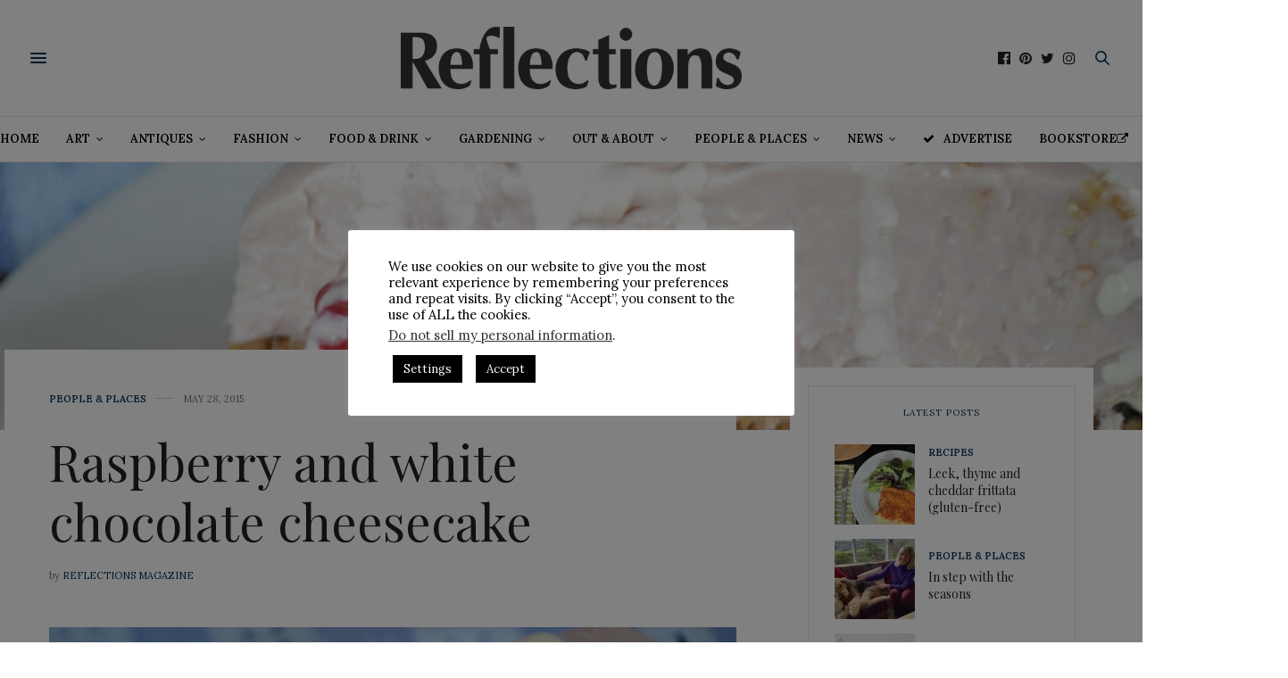

--- FILE ---
content_type: text/html; charset=UTF-8
request_url: https://reflections-magazine.com/raspberry-and-white-chocolate-cheesecake/
body_size: 49825
content:
<!doctype html>
<html lang="en-GB">
<head>
	<meta charset="UTF-8">
	<meta name="viewport" content="width=device-width, initial-scale=1, maximum-scale=1, viewport-fit=cover">
	<link rel="profile" href="http://gmpg.org/xfn/11">
	<meta http-equiv="x-dns-prefetch-control" content="on">
	<link rel="dns-prefetch" href="//fonts.googleapis.com" />
	<link rel="dns-prefetch" href="//fonts.gstatic.com" />
	<link rel="dns-prefetch" href="//0.gravatar.com/" />
	<link rel="dns-prefetch" href="//2.gravatar.com/" />
	<link rel="dns-prefetch" href="//1.gravatar.com/" /><meta name='robots' content='index, follow, max-image-preview:large, max-snippet:-1, max-video-preview:-1' />
<script>window._wca = window._wca || [];</script>

	<!-- This site is optimized with the Yoast SEO plugin v26.6 - https://yoast.com/wordpress/plugins/seo/ -->
	<title>Raspberry and white chocolate cheesecake - Reflections Magazine</title>
	<link rel="canonical" href="https://reflections-magazine.com/raspberry-and-white-chocolate-cheesecake/" />
	<meta property="og:locale" content="en_GB" />
	<meta property="og:type" content="article" />
	<meta property="og:title" content="Raspberry and white chocolate cheesecake - Reflections Magazine" />
	<meta property="og:description" content="Raspberry and white chocolate cheesecake&#8230;" />
	<meta property="og:url" content="https://reflections-magazine.com/raspberry-and-white-chocolate-cheesecake/" />
	<meta property="og:site_name" content="Reflections Magazine" />
	<meta property="article:publisher" content="https://www.facebook.com/ReflectionsMagazine" />
	<meta property="article:published_time" content="2015-05-28T08:00:32+00:00" />
	<meta property="article:modified_time" content="2018-01-23T15:57:30+00:00" />
	<meta property="og:image" content="https://reflections-magazine.com/wp-content/uploads/2015/05/3rgb.jpg" />
	<meta property="og:image:width" content="1024" />
	<meta property="og:image:height" content="683" />
	<meta property="og:image:type" content="image/jpeg" />
	<meta name="author" content="Reflections Magazine" />
	<meta name="twitter:card" content="summary_large_image" />
	<meta name="twitter:creator" content="@ReflectionsMag" />
	<meta name="twitter:site" content="@ReflectionsMag" />
	<meta name="twitter:label1" content="Written by" />
	<meta name="twitter:data1" content="Reflections Magazine" />
	<script type="application/ld+json" class="yoast-schema-graph">{"@context":"https://schema.org","@graph":[{"@type":"Article","@id":"https://reflections-magazine.com/raspberry-and-white-chocolate-cheesecake/#article","isPartOf":{"@id":"https://reflections-magazine.com/raspberry-and-white-chocolate-cheesecake/"},"author":{"name":"Reflections Magazine","@id":"https://reflections-magazine.com/#/schema/person/a71bc8c04ef57be9f0a76aba6fa96fe2"},"headline":"Raspberry and white chocolate cheesecake","datePublished":"2015-05-28T08:00:32+00:00","dateModified":"2018-01-23T15:57:30+00:00","mainEntityOfPage":{"@id":"https://reflections-magazine.com/raspberry-and-white-chocolate-cheesecake/"},"wordCount":43,"publisher":{"@id":"https://reflections-magazine.com/#organization"},"image":{"@id":"https://reflections-magazine.com/raspberry-and-white-chocolate-cheesecake/#primaryimage"},"thumbnailUrl":"https://reflections-magazine.com/wp-content/uploads/2015/05/3rgb.jpg","keywords":["food derbyshire","recipes derbyshire"],"articleSection":["People &amp; Places"],"inLanguage":"en-GB"},{"@type":"WebPage","@id":"https://reflections-magazine.com/raspberry-and-white-chocolate-cheesecake/","url":"https://reflections-magazine.com/raspberry-and-white-chocolate-cheesecake/","name":"Raspberry and white chocolate cheesecake - Reflections Magazine","isPartOf":{"@id":"https://reflections-magazine.com/#website"},"primaryImageOfPage":{"@id":"https://reflections-magazine.com/raspberry-and-white-chocolate-cheesecake/#primaryimage"},"image":{"@id":"https://reflections-magazine.com/raspberry-and-white-chocolate-cheesecake/#primaryimage"},"thumbnailUrl":"https://reflections-magazine.com/wp-content/uploads/2015/05/3rgb.jpg","datePublished":"2015-05-28T08:00:32+00:00","dateModified":"2018-01-23T15:57:30+00:00","inLanguage":"en-GB","potentialAction":[{"@type":"ReadAction","target":["https://reflections-magazine.com/raspberry-and-white-chocolate-cheesecake/"]}]},{"@type":"ImageObject","inLanguage":"en-GB","@id":"https://reflections-magazine.com/raspberry-and-white-chocolate-cheesecake/#primaryimage","url":"https://reflections-magazine.com/wp-content/uploads/2015/05/3rgb.jpg","contentUrl":"https://reflections-magazine.com/wp-content/uploads/2015/05/3rgb.jpg","width":1024,"height":683,"caption":"Raspberry Cheesecake"},{"@type":"WebSite","@id":"https://reflections-magazine.com/#website","url":"https://reflections-magazine.com/","name":"Reflections Magazine","description":"Derbyshire�s largest-circulation lifestyle magazine","publisher":{"@id":"https://reflections-magazine.com/#organization"},"potentialAction":[{"@type":"SearchAction","target":{"@type":"EntryPoint","urlTemplate":"https://reflections-magazine.com/?s={search_term_string}"},"query-input":{"@type":"PropertyValueSpecification","valueRequired":true,"valueName":"search_term_string"}}],"inLanguage":"en-GB"},{"@type":"Organization","@id":"https://reflections-magazine.com/#organization","name":"Bannister Publications Ltd","url":"https://reflections-magazine.com/","logo":{"@type":"ImageObject","inLanguage":"en-GB","@id":"https://reflections-magazine.com/#/schema/logo/image/","url":"https://reflections-magazine.com/wp-content/uploads/2023/08/Bannister-Publications-Logo-2023-05.png","contentUrl":"https://reflections-magazine.com/wp-content/uploads/2023/08/Bannister-Publications-Logo-2023-05.png","width":866,"height":1296,"caption":"Bannister Publications Ltd"},"image":{"@id":"https://reflections-magazine.com/#/schema/logo/image/"},"sameAs":["https://www.facebook.com/ReflectionsMagazine","https://x.com/ReflectionsMag","https://www.instagram.com/ReflectionsMag"]},{"@type":"Person","@id":"https://reflections-magazine.com/#/schema/person/a71bc8c04ef57be9f0a76aba6fa96fe2","name":"Reflections Magazine","url":"https://reflections-magazine.com/author/admin/"}]}</script>
	<!-- / Yoast SEO plugin. -->


<link rel='dns-prefetch' href='//www.googletagmanager.com' />
<link rel='dns-prefetch' href='//cdn.plyr.io' />
<link rel='dns-prefetch' href='//stats.wp.com' />
<link rel='dns-prefetch' href='//fonts.googleapis.com' />
<link rel='dns-prefetch' href='//v0.wordpress.com' />
<link rel="alternate" type="application/rss+xml" title="Reflections Magazine &raquo; Feed" href="https://reflections-magazine.com/feed/" />
<link rel="alternate" type="application/rss+xml" title="Reflections Magazine &raquo; Comments Feed" href="https://reflections-magazine.com/comments/feed/" />
<link rel="preconnect" href="//fonts.gstatic.com/" crossorigin><link rel="alternate" title="oEmbed (JSON)" type="application/json+oembed" href="https://reflections-magazine.com/wp-json/oembed/1.0/embed?url=https%3A%2F%2Freflections-magazine.com%2Fraspberry-and-white-chocolate-cheesecake%2F" />
<link rel="alternate" title="oEmbed (XML)" type="text/xml+oembed" href="https://reflections-magazine.com/wp-json/oembed/1.0/embed?url=https%3A%2F%2Freflections-magazine.com%2Fraspberry-and-white-chocolate-cheesecake%2F&#038;format=xml" />
<style id='wp-img-auto-sizes-contain-inline-css' type='text/css'>
img:is([sizes=auto i],[sizes^="auto," i]){contain-intrinsic-size:3000px 1500px}
/*# sourceURL=wp-img-auto-sizes-contain-inline-css */
</style>
<style id='wp-emoji-styles-inline-css' type='text/css'>

	img.wp-smiley, img.emoji {
		display: inline !important;
		border: none !important;
		box-shadow: none !important;
		height: 1em !important;
		width: 1em !important;
		margin: 0 0.07em !important;
		vertical-align: -0.1em !important;
		background: none !important;
		padding: 0 !important;
	}
/*# sourceURL=wp-emoji-styles-inline-css */
</style>
<style id='wp-block-library-inline-css' type='text/css'>
:root{--wp-block-synced-color:#7a00df;--wp-block-synced-color--rgb:122,0,223;--wp-bound-block-color:var(--wp-block-synced-color);--wp-editor-canvas-background:#ddd;--wp-admin-theme-color:#007cba;--wp-admin-theme-color--rgb:0,124,186;--wp-admin-theme-color-darker-10:#006ba1;--wp-admin-theme-color-darker-10--rgb:0,107,160.5;--wp-admin-theme-color-darker-20:#005a87;--wp-admin-theme-color-darker-20--rgb:0,90,135;--wp-admin-border-width-focus:2px}@media (min-resolution:192dpi){:root{--wp-admin-border-width-focus:1.5px}}.wp-element-button{cursor:pointer}:root .has-very-light-gray-background-color{background-color:#eee}:root .has-very-dark-gray-background-color{background-color:#313131}:root .has-very-light-gray-color{color:#eee}:root .has-very-dark-gray-color{color:#313131}:root .has-vivid-green-cyan-to-vivid-cyan-blue-gradient-background{background:linear-gradient(135deg,#00d084,#0693e3)}:root .has-purple-crush-gradient-background{background:linear-gradient(135deg,#34e2e4,#4721fb 50%,#ab1dfe)}:root .has-hazy-dawn-gradient-background{background:linear-gradient(135deg,#faaca8,#dad0ec)}:root .has-subdued-olive-gradient-background{background:linear-gradient(135deg,#fafae1,#67a671)}:root .has-atomic-cream-gradient-background{background:linear-gradient(135deg,#fdd79a,#004a59)}:root .has-nightshade-gradient-background{background:linear-gradient(135deg,#330968,#31cdcf)}:root .has-midnight-gradient-background{background:linear-gradient(135deg,#020381,#2874fc)}:root{--wp--preset--font-size--normal:16px;--wp--preset--font-size--huge:42px}.has-regular-font-size{font-size:1em}.has-larger-font-size{font-size:2.625em}.has-normal-font-size{font-size:var(--wp--preset--font-size--normal)}.has-huge-font-size{font-size:var(--wp--preset--font-size--huge)}.has-text-align-center{text-align:center}.has-text-align-left{text-align:left}.has-text-align-right{text-align:right}.has-fit-text{white-space:nowrap!important}#end-resizable-editor-section{display:none}.aligncenter{clear:both}.items-justified-left{justify-content:flex-start}.items-justified-center{justify-content:center}.items-justified-right{justify-content:flex-end}.items-justified-space-between{justify-content:space-between}.screen-reader-text{border:0;clip-path:inset(50%);height:1px;margin:-1px;overflow:hidden;padding:0;position:absolute;width:1px;word-wrap:normal!important}.screen-reader-text:focus{background-color:#ddd;clip-path:none;color:#444;display:block;font-size:1em;height:auto;left:5px;line-height:normal;padding:15px 23px 14px;text-decoration:none;top:5px;width:auto;z-index:100000}html :where(.has-border-color){border-style:solid}html :where([style*=border-top-color]){border-top-style:solid}html :where([style*=border-right-color]){border-right-style:solid}html :where([style*=border-bottom-color]){border-bottom-style:solid}html :where([style*=border-left-color]){border-left-style:solid}html :where([style*=border-width]){border-style:solid}html :where([style*=border-top-width]){border-top-style:solid}html :where([style*=border-right-width]){border-right-style:solid}html :where([style*=border-bottom-width]){border-bottom-style:solid}html :where([style*=border-left-width]){border-left-style:solid}html :where(img[class*=wp-image-]){height:auto;max-width:100%}:where(figure){margin:0 0 1em}html :where(.is-position-sticky){--wp-admin--admin-bar--position-offset:var(--wp-admin--admin-bar--height,0px)}@media screen and (max-width:600px){html :where(.is-position-sticky){--wp-admin--admin-bar--position-offset:0px}}

/*# sourceURL=wp-block-library-inline-css */
</style><link rel='stylesheet' id='wc-blocks-style-css' href='https://reflections-magazine.com/wp-content/plugins/woocommerce/assets/client/blocks/wc-blocks.css?ver=wc-10.4.2' media='all' />
<style id='global-styles-inline-css' type='text/css'>
:root{--wp--preset--aspect-ratio--square: 1;--wp--preset--aspect-ratio--4-3: 4/3;--wp--preset--aspect-ratio--3-4: 3/4;--wp--preset--aspect-ratio--3-2: 3/2;--wp--preset--aspect-ratio--2-3: 2/3;--wp--preset--aspect-ratio--16-9: 16/9;--wp--preset--aspect-ratio--9-16: 9/16;--wp--preset--color--black: #000000;--wp--preset--color--cyan-bluish-gray: #abb8c3;--wp--preset--color--white: #ffffff;--wp--preset--color--pale-pink: #f78da7;--wp--preset--color--vivid-red: #cf2e2e;--wp--preset--color--luminous-vivid-orange: #ff6900;--wp--preset--color--luminous-vivid-amber: #fcb900;--wp--preset--color--light-green-cyan: #7bdcb5;--wp--preset--color--vivid-green-cyan: #00d084;--wp--preset--color--pale-cyan-blue: #8ed1fc;--wp--preset--color--vivid-cyan-blue: #0693e3;--wp--preset--color--vivid-purple: #9b51e0;--wp--preset--color--thb-accent: #003152;--wp--preset--gradient--vivid-cyan-blue-to-vivid-purple: linear-gradient(135deg,rgb(6,147,227) 0%,rgb(155,81,224) 100%);--wp--preset--gradient--light-green-cyan-to-vivid-green-cyan: linear-gradient(135deg,rgb(122,220,180) 0%,rgb(0,208,130) 100%);--wp--preset--gradient--luminous-vivid-amber-to-luminous-vivid-orange: linear-gradient(135deg,rgb(252,185,0) 0%,rgb(255,105,0) 100%);--wp--preset--gradient--luminous-vivid-orange-to-vivid-red: linear-gradient(135deg,rgb(255,105,0) 0%,rgb(207,46,46) 100%);--wp--preset--gradient--very-light-gray-to-cyan-bluish-gray: linear-gradient(135deg,rgb(238,238,238) 0%,rgb(169,184,195) 100%);--wp--preset--gradient--cool-to-warm-spectrum: linear-gradient(135deg,rgb(74,234,220) 0%,rgb(151,120,209) 20%,rgb(207,42,186) 40%,rgb(238,44,130) 60%,rgb(251,105,98) 80%,rgb(254,248,76) 100%);--wp--preset--gradient--blush-light-purple: linear-gradient(135deg,rgb(255,206,236) 0%,rgb(152,150,240) 100%);--wp--preset--gradient--blush-bordeaux: linear-gradient(135deg,rgb(254,205,165) 0%,rgb(254,45,45) 50%,rgb(107,0,62) 100%);--wp--preset--gradient--luminous-dusk: linear-gradient(135deg,rgb(255,203,112) 0%,rgb(199,81,192) 50%,rgb(65,88,208) 100%);--wp--preset--gradient--pale-ocean: linear-gradient(135deg,rgb(255,245,203) 0%,rgb(182,227,212) 50%,rgb(51,167,181) 100%);--wp--preset--gradient--electric-grass: linear-gradient(135deg,rgb(202,248,128) 0%,rgb(113,206,126) 100%);--wp--preset--gradient--midnight: linear-gradient(135deg,rgb(2,3,129) 0%,rgb(40,116,252) 100%);--wp--preset--font-size--small: 13px;--wp--preset--font-size--medium: 20px;--wp--preset--font-size--large: 36px;--wp--preset--font-size--x-large: 42px;--wp--preset--spacing--20: 0.44rem;--wp--preset--spacing--30: 0.67rem;--wp--preset--spacing--40: 1rem;--wp--preset--spacing--50: 1.5rem;--wp--preset--spacing--60: 2.25rem;--wp--preset--spacing--70: 3.38rem;--wp--preset--spacing--80: 5.06rem;--wp--preset--shadow--natural: 6px 6px 9px rgba(0, 0, 0, 0.2);--wp--preset--shadow--deep: 12px 12px 50px rgba(0, 0, 0, 0.4);--wp--preset--shadow--sharp: 6px 6px 0px rgba(0, 0, 0, 0.2);--wp--preset--shadow--outlined: 6px 6px 0px -3px rgb(255, 255, 255), 6px 6px rgb(0, 0, 0);--wp--preset--shadow--crisp: 6px 6px 0px rgb(0, 0, 0);}:where(.is-layout-flex){gap: 0.5em;}:where(.is-layout-grid){gap: 0.5em;}body .is-layout-flex{display: flex;}.is-layout-flex{flex-wrap: wrap;align-items: center;}.is-layout-flex > :is(*, div){margin: 0;}body .is-layout-grid{display: grid;}.is-layout-grid > :is(*, div){margin: 0;}:where(.wp-block-columns.is-layout-flex){gap: 2em;}:where(.wp-block-columns.is-layout-grid){gap: 2em;}:where(.wp-block-post-template.is-layout-flex){gap: 1.25em;}:where(.wp-block-post-template.is-layout-grid){gap: 1.25em;}.has-black-color{color: var(--wp--preset--color--black) !important;}.has-cyan-bluish-gray-color{color: var(--wp--preset--color--cyan-bluish-gray) !important;}.has-white-color{color: var(--wp--preset--color--white) !important;}.has-pale-pink-color{color: var(--wp--preset--color--pale-pink) !important;}.has-vivid-red-color{color: var(--wp--preset--color--vivid-red) !important;}.has-luminous-vivid-orange-color{color: var(--wp--preset--color--luminous-vivid-orange) !important;}.has-luminous-vivid-amber-color{color: var(--wp--preset--color--luminous-vivid-amber) !important;}.has-light-green-cyan-color{color: var(--wp--preset--color--light-green-cyan) !important;}.has-vivid-green-cyan-color{color: var(--wp--preset--color--vivid-green-cyan) !important;}.has-pale-cyan-blue-color{color: var(--wp--preset--color--pale-cyan-blue) !important;}.has-vivid-cyan-blue-color{color: var(--wp--preset--color--vivid-cyan-blue) !important;}.has-vivid-purple-color{color: var(--wp--preset--color--vivid-purple) !important;}.has-black-background-color{background-color: var(--wp--preset--color--black) !important;}.has-cyan-bluish-gray-background-color{background-color: var(--wp--preset--color--cyan-bluish-gray) !important;}.has-white-background-color{background-color: var(--wp--preset--color--white) !important;}.has-pale-pink-background-color{background-color: var(--wp--preset--color--pale-pink) !important;}.has-vivid-red-background-color{background-color: var(--wp--preset--color--vivid-red) !important;}.has-luminous-vivid-orange-background-color{background-color: var(--wp--preset--color--luminous-vivid-orange) !important;}.has-luminous-vivid-amber-background-color{background-color: var(--wp--preset--color--luminous-vivid-amber) !important;}.has-light-green-cyan-background-color{background-color: var(--wp--preset--color--light-green-cyan) !important;}.has-vivid-green-cyan-background-color{background-color: var(--wp--preset--color--vivid-green-cyan) !important;}.has-pale-cyan-blue-background-color{background-color: var(--wp--preset--color--pale-cyan-blue) !important;}.has-vivid-cyan-blue-background-color{background-color: var(--wp--preset--color--vivid-cyan-blue) !important;}.has-vivid-purple-background-color{background-color: var(--wp--preset--color--vivid-purple) !important;}.has-black-border-color{border-color: var(--wp--preset--color--black) !important;}.has-cyan-bluish-gray-border-color{border-color: var(--wp--preset--color--cyan-bluish-gray) !important;}.has-white-border-color{border-color: var(--wp--preset--color--white) !important;}.has-pale-pink-border-color{border-color: var(--wp--preset--color--pale-pink) !important;}.has-vivid-red-border-color{border-color: var(--wp--preset--color--vivid-red) !important;}.has-luminous-vivid-orange-border-color{border-color: var(--wp--preset--color--luminous-vivid-orange) !important;}.has-luminous-vivid-amber-border-color{border-color: var(--wp--preset--color--luminous-vivid-amber) !important;}.has-light-green-cyan-border-color{border-color: var(--wp--preset--color--light-green-cyan) !important;}.has-vivid-green-cyan-border-color{border-color: var(--wp--preset--color--vivid-green-cyan) !important;}.has-pale-cyan-blue-border-color{border-color: var(--wp--preset--color--pale-cyan-blue) !important;}.has-vivid-cyan-blue-border-color{border-color: var(--wp--preset--color--vivid-cyan-blue) !important;}.has-vivid-purple-border-color{border-color: var(--wp--preset--color--vivid-purple) !important;}.has-vivid-cyan-blue-to-vivid-purple-gradient-background{background: var(--wp--preset--gradient--vivid-cyan-blue-to-vivid-purple) !important;}.has-light-green-cyan-to-vivid-green-cyan-gradient-background{background: var(--wp--preset--gradient--light-green-cyan-to-vivid-green-cyan) !important;}.has-luminous-vivid-amber-to-luminous-vivid-orange-gradient-background{background: var(--wp--preset--gradient--luminous-vivid-amber-to-luminous-vivid-orange) !important;}.has-luminous-vivid-orange-to-vivid-red-gradient-background{background: var(--wp--preset--gradient--luminous-vivid-orange-to-vivid-red) !important;}.has-very-light-gray-to-cyan-bluish-gray-gradient-background{background: var(--wp--preset--gradient--very-light-gray-to-cyan-bluish-gray) !important;}.has-cool-to-warm-spectrum-gradient-background{background: var(--wp--preset--gradient--cool-to-warm-spectrum) !important;}.has-blush-light-purple-gradient-background{background: var(--wp--preset--gradient--blush-light-purple) !important;}.has-blush-bordeaux-gradient-background{background: var(--wp--preset--gradient--blush-bordeaux) !important;}.has-luminous-dusk-gradient-background{background: var(--wp--preset--gradient--luminous-dusk) !important;}.has-pale-ocean-gradient-background{background: var(--wp--preset--gradient--pale-ocean) !important;}.has-electric-grass-gradient-background{background: var(--wp--preset--gradient--electric-grass) !important;}.has-midnight-gradient-background{background: var(--wp--preset--gradient--midnight) !important;}.has-small-font-size{font-size: var(--wp--preset--font-size--small) !important;}.has-medium-font-size{font-size: var(--wp--preset--font-size--medium) !important;}.has-large-font-size{font-size: var(--wp--preset--font-size--large) !important;}.has-x-large-font-size{font-size: var(--wp--preset--font-size--x-large) !important;}
/*# sourceURL=global-styles-inline-css */
</style>

<style id='classic-theme-styles-inline-css' type='text/css'>
/*! This file is auto-generated */
.wp-block-button__link{color:#fff;background-color:#32373c;border-radius:9999px;box-shadow:none;text-decoration:none;padding:calc(.667em + 2px) calc(1.333em + 2px);font-size:1.125em}.wp-block-file__button{background:#32373c;color:#fff;text-decoration:none}
/*# sourceURL=/wp-includes/css/classic-themes.min.css */
</style>
<link rel='stylesheet' id='cookie-law-info-css' href='https://reflections-magazine.com/wp-content/plugins/cookie-law-info/legacy/public/css/cookie-law-info-public.css?ver=3.3.8' media='all' />
<link rel='stylesheet' id='cookie-law-info-gdpr-css' href='https://reflections-magazine.com/wp-content/plugins/cookie-law-info/legacy/public/css/cookie-law-info-gdpr.css?ver=3.3.8' media='all' />
<style id='woocommerce-inline-inline-css' type='text/css'>
.woocommerce form .form-row .required { visibility: visible; }
/*# sourceURL=woocommerce-inline-inline-css */
</style>
<link rel='stylesheet' id='thb-fa-css' href='https://reflections-magazine.com/wp-content/themes/thevoux-wp/assets/css/font-awesome.min.css?ver=4.7.0' media='all' />
<link rel='stylesheet' id='thb-app-css' href='https://reflections-magazine.com/wp-content/themes/thevoux-wp/assets/css/app.css?ver=6.9.0' media='all' />
<style id='thb-app-inline-css' type='text/css'>
body {font-family:Lora;}@media only screen and (max-width:40.063em) {.header .logo .logoimg {max-height:50;}.header .logo .logoimg[src$=".svg"] {max-height:100%;height:50;}}@media only screen and (min-width:40.063em) {.header .logo .logoimg {max-height:80;}.header .logo .logoimg[src$=".svg"] {max-height:100%;height:80;}}h1, h2, h3, h4, h5, h6, .mont, .wpcf7-response-output, label, .select-wrapper select, .wp-caption .wp-caption-text, .smalltitle, .toggle .title, q, blockquote p, cite, table tr th, table tr td, #footer.style3 .menu, #footer.style2 .menu, #footer.style4 .menu, .product-title, .social_bar, .widget.widget_socialcounter ul.style2 li {}input[type="submit"],.button,.btn,.thb-text-button {}em {}h1,.h1 {}h2 {}h3 {}h4 {}h5 {}h6 {}a,.header .nav_holder.dark .full-menu-container .full-menu > li > a:hover,.full-menu-container.light-menu-color .full-menu > li > a:hover,.full-menu-container .full-menu > li.active > a, .full-menu-container .full-menu > li.sfHover > a,.full-menu-container .full-menu > li > a:hover,.full-menu-container .full-menu > li.menu-item-has-children.menu-item-mega-parent .thb_mega_menu_holder .thb_mega_menu li.active a,.full-menu-container .full-menu > li.menu-item-has-children.menu-item-mega-parent .thb_mega_menu_holder .thb_mega_menu li.active a .fa,.post.featured-style4 .featured-title,.post-detail .article-tags a,.post .post-content .post-review .average,.post .post-content .post-review .thb-counter,#archive-title h1 span,.widget > strong.style1,.widget.widget_recent_entries ul li .url, .widget.widget_recent_comments ul li .url,.thb-mobile-menu li a.active,.thb-mobile-menu-secondary li a:hover,q, blockquote p,cite,.notification-box a:not(.button),.video_playlist .video_play.vertical.video-active,.video_playlist .video_play.vertical.video-active h6,.not-found p,.thb_tabs .tabs h6 a:hover,.thb_tabs .tabs dd.active h6 a,.cart_totals table tr.order-total td,.shop_table tbody tr td.order-status.approved,.shop_table tbody tr td.product-quantity .wishlist-in-stock,.shop_table tbody tr td.product-stock-status .wishlist-in-stock ,.payment_methods li .about_paypal,.place-order .terms label a,.woocommerce-MyAccount-navigation ul li:hover a, .woocommerce-MyAccount-navigation ul li.is-active a,.product .product-information .price > .amount,.product .product-information .price ins .amount,.product .product-information .wc-forward:hover,.product .product-information .product_meta > span a,.product .product-information .product_meta > span .sku,.woocommerce-tabs .wc-tabs li a:hover,.woocommerce-tabs .wc-tabs li.active a,.thb-selectionSharer a.email:hover,.widget ul.menu .current-menu-item>a,.btn.transparent-accent, .btn:focus.transparent-accent, .button.transparent-accent, input[type=submit].transparent-accent,.has-thb-accent-color,.wp-block-button .wp-block-button__link.has-thb-accent-color {color:#003152;}.plyr__control--overlaid,.plyr--video .plyr__control.plyr__tab-focus, .plyr--video .plyr__control:hover, .plyr--video .plyr__control[aria-expanded=true] {background:#003152;}.plyr--full-ui input[type=range] {color:#003152;}.header-submenu-style2 .full-menu-container .full-menu > li.menu-item-has-children.menu-item-mega-parent .thb_mega_menu_holder,.custom_check + .custom_label:hover:before,.thb-pricing-table .thb-pricing-column.highlight-true .pricing-container,.woocommerce-MyAccount-navigation ul li:hover a, .woocommerce-MyAccount-navigation ul li.is-active a,.thb_3dimg:hover .image_link,.btn.transparent-accent, .btn:focus.transparent-accent, .button.transparent-accent, input[type=submit].transparent-accent,.posts.style13-posts .pagination ul .page-numbers:not(.dots):hover, .posts.style13-posts .pagination ul .page-numbers.current, .posts.style13-posts .pagination .nav-links .page-numbers:not(.dots):hover, .posts.style13-posts .pagination .nav-links .page-numbers.current {border-color:#003152;}.header .social-holder .social_header:hover .social_icon,.thb_3dimg .title svg,.thb_3dimg .arrow svg {fill:#003152;}.header .social-holder .quick_cart .float_count,.header.fixed .progress,.post .post-gallery.has-gallery:after,.post.featured-style4:hover .featured-title,.post-detail .post-detail-gallery .gallery-link:hover,.thb-progress span,#archive-title,.widget .count-image .count,.slick-nav:hover,.btn:not(.white):hover,.btn:not(.white):focus:hover,.button:not(.white):hover,input[type=submit]:not(.white):hover,.btn.accent,.btn:focus.accent,.button.accent,input[type=submit].accent,.custom_check + .custom_label:after,[class^="tag-link"]:hover, .tag-cloud-link:hover.category_container.style3:before,.highlight.accent,.video_playlist .video_play.video-active,.thb_tabs .tabs h6 a:after,.btn.transparent-accent:hover, .btn:focus.transparent-accent:hover, .button.transparent-accent:hover, input[type=submit].transparent-accent:hover,.thb-hotspot-container .thb-hotspot.pin-accent,.posts.style13-posts .pagination ul .page-numbers:not(.dots):hover, .posts.style13-posts .pagination ul .page-numbers.current, .posts.style13-posts .pagination .nav-links .page-numbers:not(.dots):hover, .posts.style13-posts .pagination .nav-links .page-numbers.current,.has-thb-accent-background-color,.wp-block-button .wp-block-button__link.has-thb-accent-background-color {background-color:#003152;}.btn.accent:hover,.btn:focus.accent:hover,.button.accent:hover,input[type=submit].accent:hover {background-color:#002c4a;}.header-submenu-style2 .full-menu-container .full-menu > li.menu-item-has-children .sub-menu:not(.thb_mega_menu),.woocommerce-MyAccount-navigation ul li:hover + li a, .woocommerce-MyAccount-navigation ul li.is-active + li a {border-top-color:#003152;}.woocommerce-tabs .wc-tabs li a:after {border-bottom-color:#003152;}.header-submenu-style2 .full-menu-container .full-menu>li.menu-item-has-children .sub-menu:not(.thb_mega_menu),.header-submenu-style2 .full-menu-container .full-menu>li.menu-item-has-children.menu-item-mega-parent .thb_mega_menu_holder {border-top-color:#003152;}.header-submenu-style3 .full-menu-container .full-menu>li.menu-item-has-children.menu-item-mega-parent .thb_mega_menu_holder .thb_mega_menu li.active a,.header-submenu-style3 .full-menu-container .full-menu > li.menu-item-has-children .sub-menu:not(.thb_mega_menu) li a:hover {background:rgba(0,49,82, 0.2);}.post.carousel-style12:hover {background:rgba(0,49,82, 0.1);}blockquote:before,blockquote:after {background:rgba(0,49,82, 0.2);}@media only screen and (max-width:40.063em) {.post.featured-style4 .featured-title,.post.category-widget-slider .featured-title {background:#003152;}}.post .post-content p a { color:#515151 !important; }.full-menu-container .full-menu > li > a { color:#000000 !important; }.full-menu-container .full-menu > li > a:hover { color:#1e73be !important; }.full-menu-container.light-menu-color .full-menu > li > a { color:#000000 !important; }.full-menu-container.light-menu-color .full-menu > li > a:hover { color:#1e73be !important; }#footer .widget a { color:#515151 !important; }#mobile-menu .thb-mobile-menu>li> a { color:#515151 !important; }#mobile-menu.dark .thb-mobile-menu>li> a { color:#515151 !important; }#mobile-menu .thb-mobile-menu-secondary a { color:#515151 !important; }#mobile-menu.dark .thb-mobile-menu-secondary a { color:#515151 !important; }.mobile-toggle span,.light-title .mobile-toggle span {background:#003152;}.quick_search .search_icon,.header .social-holder .social_toggle svg,.header .social-holder .quick_cart svg {fill:#003152;}.widget > strong {color:#003152 !important;}.header.fixed .header_top .progress {background:#1e73be;}body {color:#3d3d3d;}#footer p,#footer.dark p {color:#3d3d3d;}.social_bar {background-color:#efefef !important;}#footer {background-color:#ffffff !important;}.full-menu-container .full-menu > li > a,#footer.style2 .menu,#footer.style3 .menu,#footer.style4 .menu,#footer.style5 .menu {}.subheader-menu>li>a {}.full-menu-container .full-menu > li > a,#footer.style2 .menu,#footer.style3 .menu,#footer.style4 .menu,#footer.style5 .menu {}.thb-mobile-menu>li>a,.thb-mobile-menu-secondary li a {}.thb-mobile-menu .sub-menu li a {}.post .post-title h1 {}.post-links,.thb-post-top,.post-meta,.post-author,.post-title-bullets li button span {}.post-detail .post-content:before {}.social_bar ul li a {}#footer.style2 .menu,#footer.style3 .menu,#footer.style4 .menu,#footer.style5 .menu {}#footer.style2 .logolink img,#footer.style3 .logolink img {max-height:40px;}.post-detail-style2-row .post-detail .post-title-container,.sidebar .sidebar_inner {background-color:#ffffff}.header-notice {width:80%;text-align:center;margin:0 auto 0 auto;}.widget.style7 {padding-top:30px;}@media (max-width:768px) {.reverse-mobile {flex-direction:column-reverse;}}
/*# sourceURL=thb-app-inline-css */
</style>
<link rel='stylesheet' id='thb-style-css' href='https://reflections-magazine.com/wp-content/themes/thevoux-wp-child/style.css?ver=6.9.0' media='all' />
<link rel='stylesheet' id='thb-google-fonts-css' href='https://fonts.googleapis.com/css?family=Lora%3A400%2C500%2C600%2C700%2C400i%2C500i%2C600i%2C700i%7CPlayfair+Display%3A400%2C500%2C600%2C700%2C800%2C900%2C400i%2C500i%2C600i%2C700i%2C800i%2C900i&#038;subset=latin&#038;display=swap&#038;ver=6.9.0' media='all' />
<link rel='stylesheet' id='dflip-style-css' href='https://reflections-magazine.com/wp-content/plugins/3d-flipbook-dflip-lite/assets/css/dflip.min.css?ver=2.4.20' media='all' />
<script type="text/javascript" id="woocommerce-google-analytics-integration-gtag-js-after">
/* <![CDATA[ */
/* Google Analytics for WooCommerce (gtag.js) */
					window.dataLayer = window.dataLayer || [];
					function gtag(){dataLayer.push(arguments);}
					// Set up default consent state.
					for ( const mode of [{"analytics_storage":"denied","ad_storage":"denied","ad_user_data":"denied","ad_personalization":"denied","region":["AT","BE","BG","HR","CY","CZ","DK","EE","FI","FR","DE","GR","HU","IS","IE","IT","LV","LI","LT","LU","MT","NL","NO","PL","PT","RO","SK","SI","ES","SE","GB","CH"]}] || [] ) {
						gtag( "consent", "default", { "wait_for_update": 500, ...mode } );
					}
					gtag("js", new Date());
					gtag("set", "developer_id.dOGY3NW", true);
					gtag("config", "G-VTVE1KMQPT", {"track_404":true,"allow_google_signals":true,"logged_in":false,"linker":{"domains":[],"allow_incoming":false},"custom_map":{"dimension1":"logged_in"}});
//# sourceURL=woocommerce-google-analytics-integration-gtag-js-after
/* ]]> */
</script>
<script type="text/javascript" src="https://reflections-magazine.com/wp-includes/js/jquery/jquery.min.js?ver=3.7.1" id="jquery-core-js"></script>
<script type="text/javascript" src="https://reflections-magazine.com/wp-includes/js/jquery/jquery-migrate.min.js?ver=3.4.1" id="jquery-migrate-js"></script>
<script type="text/javascript" id="cookie-law-info-js-extra">
/* <![CDATA[ */
var Cli_Data = {"nn_cookie_ids":[],"cookielist":[],"non_necessary_cookies":[],"ccpaEnabled":"1","ccpaRegionBased":"","ccpaBarEnabled":"","strictlyEnabled":["necessary","obligatoire"],"ccpaType":"ccpa_gdpr","js_blocking":"","custom_integration":"","triggerDomRefresh":"","secure_cookies":""};
var cli_cookiebar_settings = {"animate_speed_hide":"500","animate_speed_show":"500","background":"#fff","border":"#444","border_on":"","button_1_button_colour":"#000","button_1_button_hover":"#000000","button_1_link_colour":"#fff","button_1_as_button":"1","button_1_new_win":"","button_2_button_colour":"#333","button_2_button_hover":"#292929","button_2_link_colour":"#444","button_2_as_button":"","button_2_hidebar":"","button_3_button_colour":"#000","button_3_button_hover":"#000000","button_3_link_colour":"#fff","button_3_as_button":"1","button_3_new_win":"","button_4_button_colour":"#000","button_4_button_hover":"#000000","button_4_link_colour":"#fff","button_4_as_button":"1","button_7_button_colour":"#61a229","button_7_button_hover":"#4e8221","button_7_link_colour":"#fff","button_7_as_button":"1","button_7_new_win":"","font_family":"inherit","header_fix":"","notify_animate_hide":"1","notify_animate_show":"1","notify_div_id":"#cookie-law-info-bar","notify_position_horizontal":"right","notify_position_vertical":"bottom","scroll_close":"1","scroll_close_reload":"","accept_close_reload":"","reject_close_reload":"","showagain_tab":"1","showagain_background":"#fff","showagain_border":"#000","showagain_div_id":"#cookie-law-info-again","showagain_x_position":"30px","text":"#000","show_once_yn":"1","show_once":"8000","logging_on":"","as_popup":"","popup_overlay":"1","bar_heading_text":"","cookie_bar_as":"popup","popup_showagain_position":"bottom-left","widget_position":"left"};
var log_object = {"ajax_url":"https://reflections-magazine.com/wp-admin/admin-ajax.php"};
//# sourceURL=cookie-law-info-js-extra
/* ]]> */
</script>
<script type="text/javascript" src="https://reflections-magazine.com/wp-content/plugins/cookie-law-info/legacy/public/js/cookie-law-info-public.js?ver=3.3.8" id="cookie-law-info-js"></script>
<script type="text/javascript" id="cookie-law-info-ccpa-js-extra">
/* <![CDATA[ */
var ccpa_data = {"opt_out_prompt":"Do you really wish to opt out?","opt_out_confirm":"Confirm","opt_out_cancel":"Cancel"};
//# sourceURL=cookie-law-info-ccpa-js-extra
/* ]]> */
</script>
<script type="text/javascript" src="https://reflections-magazine.com/wp-content/plugins/cookie-law-info/legacy/admin/modules/ccpa/assets/js/cookie-law-info-ccpa.js?ver=3.3.8" id="cookie-law-info-ccpa-js"></script>
<script type="text/javascript" src="https://reflections-magazine.com/wp-content/plugins/woocommerce/assets/js/jquery-blockui/jquery.blockUI.min.js?ver=2.7.0-wc.10.4.2" id="wc-jquery-blockui-js" defer="defer" data-wp-strategy="defer"></script>
<script type="text/javascript" src="https://reflections-magazine.com/wp-content/plugins/woocommerce/assets/js/js-cookie/js.cookie.min.js?ver=2.1.4-wc.10.4.2" id="wc-js-cookie-js" defer="defer" data-wp-strategy="defer"></script>
<script type="text/javascript" id="woocommerce-js-extra">
/* <![CDATA[ */
var woocommerce_params = {"ajax_url":"/wp-admin/admin-ajax.php","wc_ajax_url":"/?wc-ajax=%%endpoint%%","i18n_password_show":"Show password","i18n_password_hide":"Hide password"};
//# sourceURL=woocommerce-js-extra
/* ]]> */
</script>
<script type="text/javascript" src="https://reflections-magazine.com/wp-content/plugins/woocommerce/assets/js/frontend/woocommerce.min.js?ver=10.4.2" id="woocommerce-js" defer="defer" data-wp-strategy="defer"></script>
<script type="text/javascript" src="https://stats.wp.com/s-202604.js" id="woocommerce-analytics-js" defer="defer" data-wp-strategy="defer"></script>
<script></script><link rel="https://api.w.org/" href="https://reflections-magazine.com/wp-json/" /><link rel="alternate" title="JSON" type="application/json" href="https://reflections-magazine.com/wp-json/wp/v2/posts/2190" /><link rel="EditURI" type="application/rsd+xml" title="RSD" href="https://reflections-magazine.com/xmlrpc.php?rsd" />
<link rel='shortlink' href='https://wp.me/pbtpUi-zk' />

<script async src="https://pagead2.googlesyndication.com/pagead/js/adsbygoogle.js?client=ca-pub-7730367330703575"
     crossorigin="anonymous"></script>
<meta name="google-adsense-account" content="ca-pub-7730367330703575">
	<style>img#wpstats{display:none}</style>
			<noscript><style>.woocommerce-product-gallery{ opacity: 1 !important; }</style></noscript>
				<script  type="text/javascript">
				!function(f,b,e,v,n,t,s){if(f.fbq)return;n=f.fbq=function(){n.callMethod?
					n.callMethod.apply(n,arguments):n.queue.push(arguments)};if(!f._fbq)f._fbq=n;
					n.push=n;n.loaded=!0;n.version='2.0';n.queue=[];t=b.createElement(e);t.async=!0;
					t.src=v;s=b.getElementsByTagName(e)[0];s.parentNode.insertBefore(t,s)}(window,
					document,'script','https://connect.facebook.net/en_US/fbevents.js');
			</script>
			<!-- WooCommerce Facebook Integration Begin -->
			<script  type="text/javascript">

				fbq('init', '539501603667051', {}, {
    "agent": "woocommerce_0-10.4.2-3.5.15"
});

				document.addEventListener( 'DOMContentLoaded', function() {
					// Insert placeholder for events injected when a product is added to the cart through AJAX.
					document.body.insertAdjacentHTML( 'beforeend', '<div class=\"wc-facebook-pixel-event-placeholder\"></div>' );
				}, false );

			</script>
			<!-- WooCommerce Facebook Integration End -->
			<meta name="generator" content="Powered by WPBakery Page Builder - drag and drop page builder for WordPress."/>
<link rel="icon" href="https://reflections-magazine.com/wp-content/uploads/2018/02/cropped-ReflectionsLogo-1-32x32.jpg" sizes="32x32" />
<link rel="icon" href="https://reflections-magazine.com/wp-content/uploads/2018/02/cropped-ReflectionsLogo-1-192x192.jpg" sizes="192x192" />
<link rel="apple-touch-icon" href="https://reflections-magazine.com/wp-content/uploads/2018/02/cropped-ReflectionsLogo-1-180x180.jpg" />
<meta name="msapplication-TileImage" content="https://reflections-magazine.com/wp-content/uploads/2018/02/cropped-ReflectionsLogo-1-270x270.jpg" />
<noscript><style> .wpb_animate_when_almost_visible { opacity: 1; }</style></noscript></head>
<body class="wp-singular post-template-default single single-post postid-2190 single-format-standard wp-theme-thevoux-wp wp-child-theme-thevoux-wp-child theme-thevoux-wp woocommerce-no-js article-dropcap-on thb-borders-off thb-rounded-forms-off social_black-on header_submenu_color-light mobile_menu_animation- header-submenu-style1 thb-pinit-on thb-single-product-ajax-on wpb-js-composer js-comp-ver-8.0 vc_responsive">
			<div id="wrapper" class="thb-page-transition-on">
		<!-- Start Content Container -->
		<div id="content-container">
			<!-- Start Content Click Capture -->
			<div class="click-capture"></div>
			<!-- End Content Click Capture -->
									
<!-- Start Header -->
<header class="header fixed ">
	<div class="header_top cf">
		<div class="row full-width-row align-middle">
			<div class="small-3 medium-2 columns toggle-holder">
					<a href="#" class="mobile-toggle  small"><div><span></span><span></span><span></span></div></a>
				</div>
			<div class="small-6 medium-8 columns logo text-center active">
									<h6 id="page-title">Raspberry and white chocolate cheesecake</h6>			</div>
			<div class="small-3 medium-2 columns text-right">
				<div class="social-holder style2">
					
	<aside class="social_header">
					<a href="https://www.facebook.com/ReflectionsMagazine/" class="facebook icon-1x" target="_blank"><i class="fa fa-facebook-official"></i></a>
						<a href="https://www.pinterest.com/ReflectionsMagazine/" class="pinterest icon-1x" target="_blank"><i class="fa fa-pinterest"></i></a>
						<a href="https://twitter.com/ReflectionsMag" class="twitter icon-1x" target="_blank"><i class="fa fa-twitter"></i></a>
								<a href="https://instagram.com/reflectionsmag" class="instagram icon-1x" target="_blank"><i class="fa fa-instagram"></i></a>
																		</aside>
							<aside class="quick_search">
		<svg xmlns="http://www.w3.org/2000/svg" version="1.1" class="search_icon" x="0" y="0" width="16.2" height="16.2" viewBox="0 0 16.2 16.2" enable-background="new 0 0 16.209 16.204" xml:space="preserve"><path d="M15.9 14.7l-4.3-4.3c0.9-1.1 1.4-2.5 1.4-4 0-3.5-2.9-6.4-6.4-6.4S0.1 3 0.1 6.5c0 3.5 2.9 6.4 6.4 6.4 1.4 0 2.8-0.5 3.9-1.3l4.4 4.3c0.2 0.2 0.4 0.2 0.6 0.2 0.2 0 0.4-0.1 0.6-0.2C16.2 15.6 16.2 15.1 15.9 14.7zM1.7 6.5c0-2.6 2.2-4.8 4.8-4.8s4.8 2.1 4.8 4.8c0 2.6-2.2 4.8-4.8 4.8S1.7 9.1 1.7 6.5z"/></svg>		<form role="search" method="get" class="searchform" action="https://reflections-magazine.com/">
	<label for="search-form-1" class="screen-reader-text">Search for:</label>
	<input type="text" id="search-form-1" class="search-field" value="" name="s" />
</form>
	</aside>
										</div>
			</div>
		</div>
				<span class="progress"></span>
			</div>
			<div class="nav_holder show-for-large">
			<nav class="full-menu-container text-center">
									<ul id="menu-primary-nav" class="full-menu nav submenu-style-style1"><li id="menu-item-3779" class="menu-item menu-item-type-post_type menu-item-object-page menu-item-home menu-item-3779"><a href="https://reflections-magazine.com/">Home</a></li>
<li id="menu-item-451" class="menu-item menu-item-type-taxonomy menu-item-object-category menu-item-has-children menu-item-451 menu-item-mega-parent"><a href="https://reflections-magazine.com/category/art/">Art</a>
<div class="thb_mega_menu_holder"><div class="row"><div class="small-12 columns">

<ul class="sub-menu thb_mega_menu">
	<li id="menu-item-3986" class="menu-item menu-item-type-taxonomy menu-item-object-category menu-item-3986"><a href="https://reflections-magazine.com/category/art/artist-of-the-month/">Artist of the month</a></li>
	<li id="menu-item-12067" class="menu-item menu-item-type-taxonomy menu-item-object-category menu-item-12067"><a href="https://reflections-magazine.com/category/art/spotlight-on-the-arts/">Spotlight On The Arts</a></li>
	<li id="menu-item-4882" class="menu-item menu-item-type-taxonomy menu-item-object-category menu-item-4882"><a href="https://reflections-magazine.com/category/art/photography/">Photography</a></li>
</ul>
<div class="category-children cf"><div class="row "><div class="small-12 medium-6 large-3 columns"><article class="post mega-menu-post  post-12191 post type-post status-publish format-standard has-post-thumbnail hentry category-artist-of-the-month tag-derbyshire-magazine tag-magazines-chesterfield" itemscope itemtype="http://schema.org/Article">
	<figure class="post-gallery">
		<a href="https://reflections-magazine.com/artist-of-the-month-john-parker/" title="Artist of the Month: John Parker">
			<img width="680" height="400" src="https://reflections-magazine.com/wp-content/uploads/2025/01/Reflections-Jan-25-21-20x11.jpg" class="attachment-thevoux-style9-2x size-thevoux-style9-2x thb-lazyload lazyload wp-post-image" alt="John’s photo of the Major Oak at Sherwood Forest." decoding="async" fetchpriority="high" sizes="(max-width: 680px) 100vw, 680px" data-src="https://reflections-magazine.com/wp-content/uploads/2025/01/Reflections-Jan-25-21-680x400.jpg" data-sizes="auto" data-srcset="https://reflections-magazine.com/wp-content/uploads/2025/01/Reflections-Jan-25-21-680x400.jpg 680w, https://reflections-magazine.com/wp-content/uploads/2025/01/Reflections-Jan-25-21-340x200.jpg 340w, https://reflections-magazine.com/wp-content/uploads/2025/01/Reflections-Jan-25-21-20x11.jpg 20w, https://reflections-magazine.com/wp-content/uploads/2025/01/Reflections-Jan-25-21-1020x600.jpg 1020w" />		</a>
	</figure>
	<div class="post-title"><h6 itemprop="headline"><a href="https://reflections-magazine.com/artist-of-the-month-john-parker/" title="Artist of the Month: John Parker">Artist of the Month: John Parker</a></h6></div>		<aside class="post-bottom-meta hide">
		<meta itemprop="mainEntityOfPage" content="https://reflections-magazine.com/artist-of-the-month-john-parker/">
		<span class="vcard author" itemprop="author" content="Reflections Magazine">
			<span class="fn">Reflections Magazine</span>
		</span>
		<time class="time publised entry-date" datetime="2024-12-10T10:53:12+00:00" itemprop="datePublished" content="2024-12-10T10:53:12+00:00">December 10, 2024</time>
		<meta itemprop="dateModified" class="updated" content="2025-01-01T11:03:03+00:00">
		<span itemprop="publisher" itemscope itemtype="https://schema.org/Organization">
			<meta itemprop="name" content="Reflections Magazine">
			<span itemprop="logo" itemscope itemtype="https://schema.org/ImageObject">
				<meta itemprop="url" content="https://reflections-magazine.com/wp-content/themes/thevoux-wp/assets/img/logo.png">
			</span>
		</span>
					<span itemprop="image" itemscope itemtype="http://schema.org/ImageObject">
				<meta itemprop="url" content="https://reflections-magazine.com/wp-content/uploads/2025/01/Reflections-Jan-25-21.jpg">
				<meta itemprop="width" content="1080" />
				<meta itemprop="height" content="722" />
			</span>
			</aside>
	</article>
</div><div class="small-12 medium-6 large-3 columns"><article class="post mega-menu-post  post-11845 post type-post status-publish format-standard has-post-thumbnail hentry category-artist-of-the-month tag-derbyshire-magazine tag-magazines-chesterfield" itemscope itemtype="http://schema.org/Article">
	<figure class="post-gallery">
		<a href="https://reflections-magazine.com/a-busy-working-mums-illustrations-are-superb/" title="A busy working mum’s illustrations are superb!">
			<img width="680" height="400" src="https://reflections-magazine.com/wp-content/uploads/2024/11/Reflections-November-2024-19-20x11.jpg" class="attachment-thevoux-style9-2x size-thevoux-style9-2x thb-lazyload lazyload wp-post-image" alt="An illustration of Jesse." decoding="async" sizes="(max-width: 680px) 100vw, 680px" data-src="https://reflections-magazine.com/wp-content/uploads/2024/11/Reflections-November-2024-19-680x400.jpg" data-sizes="auto" data-srcset="https://reflections-magazine.com/wp-content/uploads/2024/11/Reflections-November-2024-19-680x400.jpg 680w, https://reflections-magazine.com/wp-content/uploads/2024/11/Reflections-November-2024-19-340x200.jpg 340w, https://reflections-magazine.com/wp-content/uploads/2024/11/Reflections-November-2024-19-1020x600.jpg 1020w, https://reflections-magazine.com/wp-content/uploads/2024/11/Reflections-November-2024-19-20x11.jpg 20w" />		</a>
	</figure>
	<div class="post-title"><h6 itemprop="headline"><a href="https://reflections-magazine.com/a-busy-working-mums-illustrations-are-superb/" title="A busy working mum’s illustrations are superb!">A busy working mum’s illustrations are superb!</a></h6></div>		<aside class="post-bottom-meta hide">
		<meta itemprop="mainEntityOfPage" content="https://reflections-magazine.com/a-busy-working-mums-illustrations-are-superb/">
		<span class="vcard author" itemprop="author" content="Reflections Magazine">
			<span class="fn">Reflections Magazine</span>
		</span>
		<time class="time publised entry-date" datetime="2024-11-01T11:55:40+00:00" itemprop="datePublished" content="2024-11-01T11:55:40+00:00">November 1, 2024</time>
		<meta itemprop="dateModified" class="updated" content="2024-11-06T11:59:34+00:00">
		<span itemprop="publisher" itemscope itemtype="https://schema.org/Organization">
			<meta itemprop="name" content="Reflections Magazine">
			<span itemprop="logo" itemscope itemtype="https://schema.org/ImageObject">
				<meta itemprop="url" content="https://reflections-magazine.com/wp-content/themes/thevoux-wp/assets/img/logo.png">
			</span>
		</span>
					<span itemprop="image" itemscope itemtype="http://schema.org/ImageObject">
				<meta itemprop="url" content="https://reflections-magazine.com/wp-content/uploads/2024/11/Reflections-November-2024-19.jpg">
				<meta itemprop="width" content="1024" />
				<meta itemprop="height" content="724" />
			</span>
			</aside>
	</article>
</div><div class="small-12 medium-6 large-3 columns"><article class="post mega-menu-post  post-11295 post type-post status-publish format-standard has-post-thumbnail hentry category-art category-artist-of-the-month tag-derbyshire-magazine tag-magazines-chesterfield" itemscope itemtype="http://schema.org/Article">
	<figure class="post-gallery">
		<a href="https://reflections-magazine.com/from-railway-signaller-to-artistic-stitcher/" title="From railway signaller to artistic stitcher">
			<img width="680" height="400" src="https://reflections-magazine.com/wp-content/uploads/2024/08/Reflections-Magazine-Sept-2024-14-20x11.jpg" class="attachment-thevoux-style9-2x size-thevoux-style9-2x thb-lazyload lazyload wp-post-image" alt="Camera as stitched by Tracey." decoding="async" sizes="(max-width: 680px) 100vw, 680px" data-src="https://reflections-magazine.com/wp-content/uploads/2024/08/Reflections-Magazine-Sept-2024-14-680x400.jpg" data-sizes="auto" data-srcset="https://reflections-magazine.com/wp-content/uploads/2024/08/Reflections-Magazine-Sept-2024-14-680x400.jpg 680w, https://reflections-magazine.com/wp-content/uploads/2024/08/Reflections-Magazine-Sept-2024-14-340x200.jpg 340w, https://reflections-magazine.com/wp-content/uploads/2024/08/Reflections-Magazine-Sept-2024-14-20x11.jpg 20w, https://reflections-magazine.com/wp-content/uploads/2024/08/Reflections-Magazine-Sept-2024-14-1020x600.jpg 1020w" />		</a>
	</figure>
	<div class="post-title"><h6 itemprop="headline"><a href="https://reflections-magazine.com/from-railway-signaller-to-artistic-stitcher/" title="From railway signaller to artistic stitcher">From railway signaller to artistic stitcher</a></h6></div>		<aside class="post-bottom-meta hide">
		<meta itemprop="mainEntityOfPage" content="https://reflections-magazine.com/from-railway-signaller-to-artistic-stitcher/">
		<span class="vcard author" itemprop="author" content="Reflections Magazine">
			<span class="fn">Reflections Magazine</span>
		</span>
		<time class="time publised entry-date" datetime="2024-08-28T13:21:30+01:00" itemprop="datePublished" content="2024-08-28T13:21:30+01:00">August 28, 2024</time>
		<meta itemprop="dateModified" class="updated" content="2024-08-28T13:36:30+01:00">
		<span itemprop="publisher" itemscope itemtype="https://schema.org/Organization">
			<meta itemprop="name" content="Reflections Magazine">
			<span itemprop="logo" itemscope itemtype="https://schema.org/ImageObject">
				<meta itemprop="url" content="https://reflections-magazine.com/wp-content/themes/thevoux-wp/assets/img/logo.png">
			</span>
		</span>
					<span itemprop="image" itemscope itemtype="http://schema.org/ImageObject">
				<meta itemprop="url" content="https://reflections-magazine.com/wp-content/uploads/2024/08/Reflections-Magazine-Sept-2024-14.jpg">
				<meta itemprop="width" content="1024" />
				<meta itemprop="height" content="640" />
			</span>
			</aside>
	</article>
</div><div class="small-12 medium-6 large-3 columns"><article class="post mega-menu-post  post-10907 post type-post status-publish format-standard has-post-thumbnail hentry category-art category-artist-of-the-month tag-derbyshire-art tag-derbyshire-history tag-magazines-chesterfield" itemscope itemtype="http://schema.org/Article">
	<figure class="post-gallery">
		<a href="https://reflections-magazine.com/transforming-trees-into-original-art/" title="Transforming Trees Into Original Art">
			<img width="680" height="400" src="https://reflections-magazine.com/wp-content/uploads/2024/07/Reflections-Magazine-July-2024-34-20x11.jpg" class="attachment-thevoux-style9-2x size-thevoux-style9-2x thb-lazyload lazyload wp-post-image" alt="Andrew has created several owls, but none bigger than this one!" decoding="async" sizes="(max-width: 680px) 100vw, 680px" data-src="https://reflections-magazine.com/wp-content/uploads/2024/07/Reflections-Magazine-July-2024-34-680x400.jpg" data-sizes="auto" data-srcset="https://reflections-magazine.com/wp-content/uploads/2024/07/Reflections-Magazine-July-2024-34-680x400.jpg 680w, https://reflections-magazine.com/wp-content/uploads/2024/07/Reflections-Magazine-July-2024-34-340x200.jpg 340w, https://reflections-magazine.com/wp-content/uploads/2024/07/Reflections-Magazine-July-2024-34-1020x600.jpg 1020w, https://reflections-magazine.com/wp-content/uploads/2024/07/Reflections-Magazine-July-2024-34-20x11.jpg 20w" />		</a>
	</figure>
	<div class="post-title"><h6 itemprop="headline"><a href="https://reflections-magazine.com/transforming-trees-into-original-art/" title="Transforming Trees Into Original Art">Transforming Trees Into Original Art</a></h6></div>		<aside class="post-bottom-meta hide">
		<meta itemprop="mainEntityOfPage" content="https://reflections-magazine.com/transforming-trees-into-original-art/">
		<span class="vcard author" itemprop="author" content="Reflections Magazine">
			<span class="fn">Reflections Magazine</span>
		</span>
		<time class="time publised entry-date" datetime="2024-07-03T18:18:59+01:00" itemprop="datePublished" content="2024-07-03T18:18:59+01:00">July 3, 2024</time>
		<meta itemprop="dateModified" class="updated" content="2024-07-03T18:22:48+01:00">
		<span itemprop="publisher" itemscope itemtype="https://schema.org/Organization">
			<meta itemprop="name" content="Reflections Magazine">
			<span itemprop="logo" itemscope itemtype="https://schema.org/ImageObject">
				<meta itemprop="url" content="https://reflections-magazine.com/wp-content/themes/thevoux-wp/assets/img/logo.png">
			</span>
		</span>
					<span itemprop="image" itemscope itemtype="http://schema.org/ImageObject">
				<meta itemprop="url" content="https://reflections-magazine.com/wp-content/uploads/2024/07/Reflections-Magazine-July-2024-34.jpg">
				<meta itemprop="width" content="1024" />
				<meta itemprop="height" content="819" />
			</span>
			</aside>
	</article>
</div></div><div class="row "><div class="small-12 medium-6 large-3 columns"><article class="post mega-menu-post  post-12485 post type-post status-publish format-standard has-post-thumbnail hentry category-spotlight-on-the-arts tag-chesterfield-magazine tag-derbyshire-magazine" itemscope itemtype="http://schema.org/Article">
	<figure class="post-gallery">
		<a href="https://reflections-magazine.com/new-mills-art-trail-this-month/" title="New Mills Art Trail this month…">
			<img width="680" height="400" src="https://reflections-magazine.com/wp-content/uploads/2025/08/Reflections-September-2025-06-20x11.jpg" class="attachment-thevoux-style9-2x size-thevoux-style9-2x thb-lazyload lazyload wp-post-image" alt="A window during the New Mills Art Trail last year. Picture by Andrea Joseph." decoding="async" fetchpriority="high" sizes="(max-width: 680px) 100vw, 680px" data-src="https://reflections-magazine.com/wp-content/uploads/2025/08/Reflections-September-2025-06-680x400.jpg" data-sizes="auto" data-srcset="https://reflections-magazine.com/wp-content/uploads/2025/08/Reflections-September-2025-06-680x400.jpg 680w, https://reflections-magazine.com/wp-content/uploads/2025/08/Reflections-September-2025-06-340x200.jpg 340w, https://reflections-magazine.com/wp-content/uploads/2025/08/Reflections-September-2025-06-1020x600.jpg 1020w, https://reflections-magazine.com/wp-content/uploads/2025/08/Reflections-September-2025-06-20x11.jpg 20w" />		</a>
	</figure>
	<div class="post-title"><h6 itemprop="headline"><a href="https://reflections-magazine.com/new-mills-art-trail-this-month/" title="New Mills Art Trail this month…">New Mills Art Trail this month…</a></h6></div>		<aside class="post-bottom-meta hide">
		<meta itemprop="mainEntityOfPage" content="https://reflections-magazine.com/new-mills-art-trail-this-month/">
		<span class="vcard author" itemprop="author" content="Reflections Magazine">
			<span class="fn">Reflections Magazine</span>
		</span>
		<time class="time publised entry-date" datetime="2025-08-26T10:32:32+01:00" itemprop="datePublished" content="2025-08-26T10:32:32+01:00">August 26, 2025</time>
		<meta itemprop="dateModified" class="updated" content="2025-08-26T10:38:22+01:00">
		<span itemprop="publisher" itemscope itemtype="https://schema.org/Organization">
			<meta itemprop="name" content="Reflections Magazine">
			<span itemprop="logo" itemscope itemtype="https://schema.org/ImageObject">
				<meta itemprop="url" content="https://reflections-magazine.com/wp-content/themes/thevoux-wp/assets/img/logo.png">
			</span>
		</span>
					<span itemprop="image" itemscope itemtype="http://schema.org/ImageObject">
				<meta itemprop="url" content="https://reflections-magazine.com/wp-content/uploads/2025/08/Reflections-September-2025-06.jpg">
				<meta itemprop="width" content="1080" />
				<meta itemprop="height" content="810" />
			</span>
			</aside>
	</article>
</div><div class="small-12 medium-6 large-3 columns"><article class="post mega-menu-post  post-12409 post type-post status-publish format-standard has-post-thumbnail hentry category-spotlight-on-the-arts tag-chesterfield-magazine tag-derbyshire-magazine" itemscope itemtype="http://schema.org/Article">
	<figure class="post-gallery">
		<a href="https://reflections-magazine.com/all-fired-up-about-the-power-of-pottery/" title="All fired up about the power of pottery…">
			<img width="680" height="400" src="https://reflections-magazine.com/wp-content/uploads/2025/07/Reflections-July-2025-13-20x11.jpg" class="attachment-thevoux-style9-2x size-thevoux-style9-2x thb-lazyload lazyload wp-post-image" alt="Clare Gage’s designs combine her passions of clay and textile. Picture by Clare Gage." decoding="async" sizes="(max-width: 680px) 100vw, 680px" data-src="https://reflections-magazine.com/wp-content/uploads/2025/07/Reflections-July-2025-13-680x400.jpg" data-sizes="auto" data-srcset="https://reflections-magazine.com/wp-content/uploads/2025/07/Reflections-July-2025-13-680x400.jpg 680w, https://reflections-magazine.com/wp-content/uploads/2025/07/Reflections-July-2025-13-340x200.jpg 340w, https://reflections-magazine.com/wp-content/uploads/2025/07/Reflections-July-2025-13-1020x600.jpg 1020w, https://reflections-magazine.com/wp-content/uploads/2025/07/Reflections-July-2025-13-20x11.jpg 20w" />		</a>
	</figure>
	<div class="post-title"><h6 itemprop="headline"><a href="https://reflections-magazine.com/all-fired-up-about-the-power-of-pottery/" title="All fired up about the power of pottery…">All fired up about the power of pottery…</a></h6></div>		<aside class="post-bottom-meta hide">
		<meta itemprop="mainEntityOfPage" content="https://reflections-magazine.com/all-fired-up-about-the-power-of-pottery/">
		<span class="vcard author" itemprop="author" content="Reflections Magazine">
			<span class="fn">Reflections Magazine</span>
		</span>
		<time class="time publised entry-date" datetime="2025-07-01T13:45:46+01:00" itemprop="datePublished" content="2025-07-01T13:45:46+01:00">July 1, 2025</time>
		<meta itemprop="dateModified" class="updated" content="2025-07-01T13:45:59+01:00">
		<span itemprop="publisher" itemscope itemtype="https://schema.org/Organization">
			<meta itemprop="name" content="Reflections Magazine">
			<span itemprop="logo" itemscope itemtype="https://schema.org/ImageObject">
				<meta itemprop="url" content="https://reflections-magazine.com/wp-content/themes/thevoux-wp/assets/img/logo.png">
			</span>
		</span>
					<span itemprop="image" itemscope itemtype="http://schema.org/ImageObject">
				<meta itemprop="url" content="https://reflections-magazine.com/wp-content/uploads/2025/07/Reflections-July-2025-13.jpg">
				<meta itemprop="width" content="1024" />
				<meta itemprop="height" content="731" />
			</span>
			</aside>
	</article>
</div><div class="small-12 medium-6 large-3 columns"><article class="post mega-menu-post  post-11991 post type-post status-publish format-standard has-post-thumbnail hentry category-art category-spotlight-on-the-arts tag-derbyshire-magazine tag-magazines-chesterfield" itemscope itemtype="http://schema.org/Article">
	<figure class="post-gallery">
		<a href="https://reflections-magazine.com/2025-festival-jazz-line-up/" title="2025 festival jazz line-up…">
			<img width="680" height="400" src="https://reflections-magazine.com/wp-content/uploads/2024/11/Reflections-December-2024-09-20x11.jpg" class="attachment-thevoux-style9-2x size-thevoux-style9-2x thb-lazyload lazyload wp-post-image" alt="Emma Rawicz was perform at Buxton International Festival next year on July 12." decoding="async" sizes="(max-width: 680px) 100vw, 680px" data-src="https://reflections-magazine.com/wp-content/uploads/2024/11/Reflections-December-2024-09-680x400.jpg" data-sizes="auto" data-srcset="https://reflections-magazine.com/wp-content/uploads/2024/11/Reflections-December-2024-09-680x400.jpg 680w, https://reflections-magazine.com/wp-content/uploads/2024/11/Reflections-December-2024-09-340x200.jpg 340w, https://reflections-magazine.com/wp-content/uploads/2024/11/Reflections-December-2024-09-20x11.jpg 20w, https://reflections-magazine.com/wp-content/uploads/2024/11/Reflections-December-2024-09-1020x600.jpg 1020w" />		</a>
	</figure>
	<div class="post-title"><h6 itemprop="headline"><a href="https://reflections-magazine.com/2025-festival-jazz-line-up/" title="2025 festival jazz line-up…">2025 festival jazz line-up…</a></h6></div>		<aside class="post-bottom-meta hide">
		<meta itemprop="mainEntityOfPage" content="https://reflections-magazine.com/2025-festival-jazz-line-up/">
		<span class="vcard author" itemprop="author" content="Reflections Magazine">
			<span class="fn">Reflections Magazine</span>
		</span>
		<time class="time publised entry-date" datetime="2024-11-19T13:33:03+00:00" itemprop="datePublished" content="2024-11-19T13:33:03+00:00">November 19, 2024</time>
		<meta itemprop="dateModified" class="updated" content="2024-11-22T13:32:47+00:00">
		<span itemprop="publisher" itemscope itemtype="https://schema.org/Organization">
			<meta itemprop="name" content="Reflections Magazine">
			<span itemprop="logo" itemscope itemtype="https://schema.org/ImageObject">
				<meta itemprop="url" content="https://reflections-magazine.com/wp-content/themes/thevoux-wp/assets/img/logo.png">
			</span>
		</span>
					<span itemprop="image" itemscope itemtype="http://schema.org/ImageObject">
				<meta itemprop="url" content="https://reflections-magazine.com/wp-content/uploads/2024/11/Reflections-December-2024-09.jpg">
				<meta itemprop="width" content="1080" />
				<meta itemprop="height" content="675" />
			</span>
			</aside>
	</article>
</div><div class="small-12 medium-6 large-3 columns"><article class="post mega-menu-post  post-11170 post type-post status-publish format-standard has-post-thumbnail hentry category-spotlight-on-the-arts" itemscope itemtype="http://schema.org/Article">
	<figure class="post-gallery">
		<a href="https://reflections-magazine.com/hefty-sum-for-local-arts-charity/" title="Hefty sum for local arts charity">
			<img width="680" height="400" src="https://reflections-magazine.com/wp-content/uploads/2024/08/Reflections-Magazine-Aug-2024-24-20x11.jpg" class="attachment-thevoux-style9-2x size-thevoux-style9-2x thb-lazyload lazyload wp-post-image" alt="The Level Centre at Rowsley." decoding="async" sizes="(max-width: 680px) 100vw, 680px" data-src="https://reflections-magazine.com/wp-content/uploads/2024/08/Reflections-Magazine-Aug-2024-24-680x400.jpg" data-sizes="auto" data-srcset="https://reflections-magazine.com/wp-content/uploads/2024/08/Reflections-Magazine-Aug-2024-24-680x400.jpg 680w, https://reflections-magazine.com/wp-content/uploads/2024/08/Reflections-Magazine-Aug-2024-24-340x200.jpg 340w, https://reflections-magazine.com/wp-content/uploads/2024/08/Reflections-Magazine-Aug-2024-24-20x11.jpg 20w, https://reflections-magazine.com/wp-content/uploads/2024/08/Reflections-Magazine-Aug-2024-24-1020x600.jpg 1020w" />		</a>
	</figure>
	<div class="post-title"><h6 itemprop="headline"><a href="https://reflections-magazine.com/hefty-sum-for-local-arts-charity/" title="Hefty sum for local arts charity">Hefty sum for local arts charity</a></h6></div>		<aside class="post-bottom-meta hide">
		<meta itemprop="mainEntityOfPage" content="https://reflections-magazine.com/hefty-sum-for-local-arts-charity/">
		<span class="vcard author" itemprop="author" content="Reflections Magazine">
			<span class="fn">Reflections Magazine</span>
		</span>
		<time class="time publised entry-date" datetime="2024-08-02T11:02:52+01:00" itemprop="datePublished" content="2024-08-02T11:02:52+01:00">August 2, 2024</time>
		<meta itemprop="dateModified" class="updated" content="2024-08-02T11:02:56+01:00">
		<span itemprop="publisher" itemscope itemtype="https://schema.org/Organization">
			<meta itemprop="name" content="Reflections Magazine">
			<span itemprop="logo" itemscope itemtype="https://schema.org/ImageObject">
				<meta itemprop="url" content="https://reflections-magazine.com/wp-content/themes/thevoux-wp/assets/img/logo.png">
			</span>
		</span>
					<span itemprop="image" itemscope itemtype="http://schema.org/ImageObject">
				<meta itemprop="url" content="https://reflections-magazine.com/wp-content/uploads/2024/08/Reflections-Magazine-Aug-2024-24.jpg">
				<meta itemprop="width" content="1024" />
				<meta itemprop="height" content="640" />
			</span>
			</aside>
	</article>
</div></div><div class="row "><div class="small-12 medium-6 large-3 columns"><article class="post mega-menu-post  post-12654 post type-post status-publish format-standard has-post-thumbnail hentry category-competitions category-photography tag-derbyshire-magazine tag-derbyshire-photography tag-magazines-chesterfield" itemscope itemtype="http://schema.org/Article">
	<figure class="post-gallery">
		<a href="https://reflections-magazine.com/our-2025-picture-competition-winner/" title="Our 2025 Picture Competition Winner!">
			<img width="680" height="400" src="https://reflections-magazine.com/wp-content/uploads/2025/12/Reflections-January-2026-16-20x11.jpg" class="attachment-thevoux-style9-2x size-thevoux-style9-2x thb-lazyload lazyload wp-post-image" alt="Diana Lee" decoding="async" sizes="(max-width: 680px) 100vw, 680px" data-src="https://reflections-magazine.com/wp-content/uploads/2025/12/Reflections-January-2026-16-680x400.jpg" data-sizes="auto" data-srcset="https://reflections-magazine.com/wp-content/uploads/2025/12/Reflections-January-2026-16-680x400.jpg 680w, https://reflections-magazine.com/wp-content/uploads/2025/12/Reflections-January-2026-16-450x266.jpg 450w, https://reflections-magazine.com/wp-content/uploads/2025/12/Reflections-January-2026-16-340x200.jpg 340w, https://reflections-magazine.com/wp-content/uploads/2025/12/Reflections-January-2026-16-225x133.jpg 225w, https://reflections-magazine.com/wp-content/uploads/2025/12/Reflections-January-2026-16-20x11.jpg 20w, https://reflections-magazine.com/wp-content/uploads/2025/12/Reflections-January-2026-16-1020x600.jpg 1020w, https://reflections-magazine.com/wp-content/uploads/2025/12/Reflections-January-2026-16-162x96.jpg 162w" />		</a>
	</figure>
	<div class="post-title"><h6 itemprop="headline"><a href="https://reflections-magazine.com/our-2025-picture-competition-winner/" title="Our 2025 Picture Competition Winner!">Our 2025 Picture Competition Winner!</a></h6></div>		<aside class="post-bottom-meta hide">
		<meta itemprop="mainEntityOfPage" content="https://reflections-magazine.com/our-2025-picture-competition-winner/">
		<span class="vcard author" itemprop="author" content="Reflections Magazine">
			<span class="fn">Reflections Magazine</span>
		</span>
		<time class="time publised entry-date" datetime="2025-12-22T11:04:11+00:00" itemprop="datePublished" content="2025-12-22T11:04:11+00:00">December 22, 2025</time>
		<meta itemprop="dateModified" class="updated" content="2025-12-22T11:05:39+00:00">
		<span itemprop="publisher" itemscope itemtype="https://schema.org/Organization">
			<meta itemprop="name" content="Reflections Magazine">
			<span itemprop="logo" itemscope itemtype="https://schema.org/ImageObject">
				<meta itemprop="url" content="https://reflections-magazine.com/wp-content/themes/thevoux-wp/assets/img/logo.png">
			</span>
		</span>
					<span itemprop="image" itemscope itemtype="http://schema.org/ImageObject">
				<meta itemprop="url" content="https://reflections-magazine.com/wp-content/uploads/2025/12/Reflections-January-2026-16.jpg">
				<meta itemprop="width" content="1080" />
				<meta itemprop="height" content="639" />
			</span>
			</aside>
	</article>
</div><div class="small-12 medium-6 large-3 columns"><article class="post mega-menu-post  post-10256 post type-post status-publish format-standard has-post-thumbnail hentry category-photography tag-derbyshire-magazine tag-derbyshire-photography tag-derbyshire-wildlife tag-magazines-chesterfield" itemscope itemtype="http://schema.org/Article">
	<figure class="post-gallery">
		<a href="https://reflections-magazine.com/photographer-of-the-month-wesley-kristopher/" title="Photographer of the month: Wesley Kristopher">
			<img width="680" height="400" src="https://reflections-magazine.com/wp-content/uploads/2024/01/Reflections-Magazine-January-2024-02-20x11.jpg" class="attachment-thevoux-style9-2x size-thevoux-style9-2x thb-lazyload lazyload wp-post-image" alt="Stag (Bruce) by Wesley Kristopher" decoding="async" sizes="(max-width: 680px) 100vw, 680px" data-src="https://reflections-magazine.com/wp-content/uploads/2024/01/Reflections-Magazine-January-2024-02-680x400.jpg" data-sizes="auto" data-srcset="https://reflections-magazine.com/wp-content/uploads/2024/01/Reflections-Magazine-January-2024-02-680x400.jpg 680w, https://reflections-magazine.com/wp-content/uploads/2024/01/Reflections-Magazine-January-2024-02-340x200.jpg 340w, https://reflections-magazine.com/wp-content/uploads/2024/01/Reflections-Magazine-January-2024-02-20x11.jpg 20w" />		</a>
	</figure>
	<div class="post-title"><h6 itemprop="headline"><a href="https://reflections-magazine.com/photographer-of-the-month-wesley-kristopher/" title="Photographer of the month: Wesley Kristopher">Photographer of the month: Wesley Kristopher</a></h6></div>		<aside class="post-bottom-meta hide">
		<meta itemprop="mainEntityOfPage" content="https://reflections-magazine.com/photographer-of-the-month-wesley-kristopher/">
		<span class="vcard author" itemprop="author" content="Reflections Magazine">
			<span class="fn">Reflections Magazine</span>
		</span>
		<time class="time publised entry-date" datetime="2024-01-01T09:00:00+00:00" itemprop="datePublished" content="2024-01-01T09:00:00+00:00">January 1, 2024</time>
		<meta itemprop="dateModified" class="updated" content="2024-01-05T16:20:18+00:00">
		<span itemprop="publisher" itemscope itemtype="https://schema.org/Organization">
			<meta itemprop="name" content="Reflections Magazine">
			<span itemprop="logo" itemscope itemtype="https://schema.org/ImageObject">
				<meta itemprop="url" content="https://reflections-magazine.com/wp-content/themes/thevoux-wp/assets/img/logo.png">
			</span>
		</span>
					<span itemprop="image" itemscope itemtype="http://schema.org/ImageObject">
				<meta itemprop="url" content="https://reflections-magazine.com/wp-content/uploads/2024/01/Reflections-Magazine-January-2024-02.jpg">
				<meta itemprop="width" content="683" />
				<meta itemprop="height" content="1024" />
			</span>
			</aside>
	</article>
</div><div class="small-12 medium-6 large-3 columns"><article class="post mega-menu-post  post-10213 post type-post status-publish format-standard has-post-thumbnail hentry category-art category-photography tag-derbyshire-books tag-derbyshire-magazine tag-magazines-chesterfield" itemscope itemtype="http://schema.org/Article">
	<figure class="post-gallery">
		<a href="https://reflections-magazine.com/photo-book-on-derwent-valley-mills/" title="Photo book on Derwent Valley Mills">
			<img width="680" height="400" src="https://reflections-magazine.com/wp-content/uploads/2024/01/Reflections-Magazine-January-2024-15-20x11.jpg" class="attachment-thevoux-style9-2x size-thevoux-style9-2x thb-lazyload lazyload wp-post-image" alt="Derwent Mills Books" decoding="async" sizes="(max-width: 680px) 100vw, 680px" data-src="https://reflections-magazine.com/wp-content/uploads/2024/01/Reflections-Magazine-January-2024-15-680x400.jpg" data-sizes="auto" data-srcset="https://reflections-magazine.com/wp-content/uploads/2024/01/Reflections-Magazine-January-2024-15-680x400.jpg 680w, https://reflections-magazine.com/wp-content/uploads/2024/01/Reflections-Magazine-January-2024-15-340x200.jpg 340w, https://reflections-magazine.com/wp-content/uploads/2024/01/Reflections-Magazine-January-2024-15-20x11.jpg 20w, https://reflections-magazine.com/wp-content/uploads/2024/01/Reflections-Magazine-January-2024-15-1020x600.jpg 1020w" />		</a>
	</figure>
	<div class="post-title"><h6 itemprop="headline"><a href="https://reflections-magazine.com/photo-book-on-derwent-valley-mills/" title="Photo book on Derwent Valley Mills">Photo book on Derwent Valley Mills</a></h6></div>		<aside class="post-bottom-meta hide">
		<meta itemprop="mainEntityOfPage" content="https://reflections-magazine.com/photo-book-on-derwent-valley-mills/">
		<span class="vcard author" itemprop="author" content="Reflections Magazine">
			<span class="fn">Reflections Magazine</span>
		</span>
		<time class="time publised entry-date" datetime="2024-01-01T09:00:00+00:00" itemprop="datePublished" content="2024-01-01T09:00:00+00:00">January 1, 2024</time>
		<meta itemprop="dateModified" class="updated" content="2024-01-05T15:58:29+00:00">
		<span itemprop="publisher" itemscope itemtype="https://schema.org/Organization">
			<meta itemprop="name" content="Reflections Magazine">
			<span itemprop="logo" itemscope itemtype="https://schema.org/ImageObject">
				<meta itemprop="url" content="https://reflections-magazine.com/wp-content/themes/thevoux-wp/assets/img/logo.png">
			</span>
		</span>
					<span itemprop="image" itemscope itemtype="http://schema.org/ImageObject">
				<meta itemprop="url" content="https://reflections-magazine.com/wp-content/uploads/2024/01/Reflections-Magazine-January-2024-15.jpg">
				<meta itemprop="width" content="1024" />
				<meta itemprop="height" content="640" />
			</span>
			</aside>
	</article>
</div><div class="small-12 medium-6 large-3 columns"><article class="post mega-menu-post  post-10269 post type-post status-publish format-standard has-post-thumbnail hentry category-photography tag-derbyshire-magazine tag-derbyshire-photography tag-magazines-chesterfield" itemscope itemtype="http://schema.org/Article">
	<figure class="post-gallery">
		<a href="https://reflections-magazine.com/the-banana-man-wins-the-2023-title/" title="The ‘banana man wins&#8217; the 2023 title">
			<img width="680" height="400" src="https://reflections-magazine.com/wp-content/uploads/2024/01/Reflections-Magazine-January-2024-13-20x11.jpg" class="attachment-thevoux-style9-2x size-thevoux-style9-2x thb-lazyload lazyload wp-post-image" alt="Bananas Ashley" decoding="async" sizes="(max-width: 680px) 100vw, 680px" data-src="https://reflections-magazine.com/wp-content/uploads/2024/01/Reflections-Magazine-January-2024-13-680x400.jpg" data-sizes="auto" data-srcset="https://reflections-magazine.com/wp-content/uploads/2024/01/Reflections-Magazine-January-2024-13-680x400.jpg 680w, https://reflections-magazine.com/wp-content/uploads/2024/01/Reflections-Magazine-January-2024-13-340x200.jpg 340w, https://reflections-magazine.com/wp-content/uploads/2024/01/Reflections-Magazine-January-2024-13-20x11.jpg 20w, https://reflections-magazine.com/wp-content/uploads/2024/01/Reflections-Magazine-January-2024-13-1020x600.jpg 1020w" />		</a>
	</figure>
	<div class="post-title"><h6 itemprop="headline"><a href="https://reflections-magazine.com/the-banana-man-wins-the-2023-title/" title="The ‘banana man wins&#8217; the 2023 title">The ‘banana man wins&#8217; the 2023 title</a></h6></div>		<aside class="post-bottom-meta hide">
		<meta itemprop="mainEntityOfPage" content="https://reflections-magazine.com/the-banana-man-wins-the-2023-title/">
		<span class="vcard author" itemprop="author" content="Reflections Magazine">
			<span class="fn">Reflections Magazine</span>
		</span>
		<time class="time publised entry-date" datetime="2024-01-01T08:00:00+00:00" itemprop="datePublished" content="2024-01-01T08:00:00+00:00">January 1, 2024</time>
		<meta itemprop="dateModified" class="updated" content="2024-01-05T16:40:14+00:00">
		<span itemprop="publisher" itemscope itemtype="https://schema.org/Organization">
			<meta itemprop="name" content="Reflections Magazine">
			<span itemprop="logo" itemscope itemtype="https://schema.org/ImageObject">
				<meta itemprop="url" content="https://reflections-magazine.com/wp-content/themes/thevoux-wp/assets/img/logo.png">
			</span>
		</span>
					<span itemprop="image" itemscope itemtype="http://schema.org/ImageObject">
				<meta itemprop="url" content="https://reflections-magazine.com/wp-content/uploads/2024/01/Reflections-Magazine-January-2024-13.jpg">
				<meta itemprop="width" content="1024" />
				<meta itemprop="height" content="640" />
			</span>
			</aside>
	</article>
</div></div></div></div></div></div></li>
<li id="menu-item-959" class="menu-item menu-item-type-taxonomy menu-item-object-category menu-item-has-children menu-item-959 menu-item-mega-parent"><a href="https://reflections-magazine.com/category/antiques/">Antiques</a>
<div class="thb_mega_menu_holder"><div class="row"><div class="small-12 columns">

<ul class="sub-menu thb_mega_menu">
	<li id="menu-item-3987" class="menu-item menu-item-type-taxonomy menu-item-object-category menu-item-3987"><a href="https://reflections-magazine.com/category/antiques/">Antiques</a></li>
</ul>
<div class="category-children cf"><div class="row "><div class="small-12 medium-6 large-3 columns"><article class="post mega-menu-post  post-12683 post type-post status-publish format-standard has-post-thumbnail hentry category-antiques tag-derbyshire-history tag-derbyshire-magazine tag-magazines-chesterfield" itemscope itemtype="http://schema.org/Article">
	<figure class="post-gallery">
		<a href="https://reflections-magazine.com/writing-box-attic-find-makes-1300/" title="Writing Box Attic Find Makes £1,300">
			<img width="680" height="400" src="https://reflections-magazine.com/wp-content/uploads/2025/12/Reflections-January-2026-29-20x11.jpg" class="attachment-thevoux-style9-2x size-thevoux-style9-2x thb-lazyload lazyload wp-post-image" alt="19th-century brass-bound ship’s captain’s campaign writing box." decoding="async" sizes="(max-width: 680px) 100vw, 680px" data-src="https://reflections-magazine.com/wp-content/uploads/2025/12/Reflections-January-2026-29-680x400.jpg" data-sizes="auto" data-srcset="https://reflections-magazine.com/wp-content/uploads/2025/12/Reflections-January-2026-29-680x400.jpg 680w, https://reflections-magazine.com/wp-content/uploads/2025/12/Reflections-January-2026-29-340x200.jpg 340w, https://reflections-magazine.com/wp-content/uploads/2025/12/Reflections-January-2026-29-1020x600.jpg 1020w, https://reflections-magazine.com/wp-content/uploads/2025/12/Reflections-January-2026-29-20x11.jpg 20w" />		</a>
	</figure>
	<div class="post-title"><h6 itemprop="headline"><a href="https://reflections-magazine.com/writing-box-attic-find-makes-1300/" title="Writing Box Attic Find Makes £1,300">Writing Box Attic Find Makes £1,300</a></h6></div>		<aside class="post-bottom-meta hide">
		<meta itemprop="mainEntityOfPage" content="https://reflections-magazine.com/writing-box-attic-find-makes-1300/">
		<span class="vcard author" itemprop="author" content="Reflections Magazine">
			<span class="fn">Reflections Magazine</span>
		</span>
		<time class="time publised entry-date" datetime="2025-12-22T12:20:12+00:00" itemprop="datePublished" content="2025-12-22T12:20:12+00:00">December 22, 2025</time>
		<meta itemprop="dateModified" class="updated" content="2025-12-22T12:20:30+00:00">
		<span itemprop="publisher" itemscope itemtype="https://schema.org/Organization">
			<meta itemprop="name" content="Reflections Magazine">
			<span itemprop="logo" itemscope itemtype="https://schema.org/ImageObject">
				<meta itemprop="url" content="https://reflections-magazine.com/wp-content/themes/thevoux-wp/assets/img/logo.png">
			</span>
		</span>
					<span itemprop="image" itemscope itemtype="http://schema.org/ImageObject">
				<meta itemprop="url" content="https://reflections-magazine.com/wp-content/uploads/2025/12/Reflections-January-2026-29.jpg">
				<meta itemprop="width" content="1080" />
				<meta itemprop="height" content="852" />
			</span>
			</aside>
	</article>
</div><div class="small-12 medium-6 large-3 columns"><article class="post mega-menu-post  post-12576 post type-post status-publish format-standard has-post-thumbnail hentry category-antiques tag-derbyshire-history tag-derbyshire-magazine tag-magazines-chesterfield" itemscope itemtype="http://schema.org/Article">
	<figure class="post-gallery">
		<a href="https://reflections-magazine.com/jewellery-gems/" title="Jewellery Gems">
			<img width="680" height="400" src="https://reflections-magazine.com/wp-content/uploads/2025/09/Reflections-October-2025-04-1-20x11.jpg" class="attachment-thevoux-style9-2x size-thevoux-style9-2x thb-lazyload lazyload wp-post-image" alt="Jade and diamond ring and a pair of earrings, set with an oval jade cabochon, and brilliant cut diamonds. These had an estimate of £400-500 but made over three times more, selling for £1,600." decoding="async" sizes="(max-width: 680px) 100vw, 680px" data-src="https://reflections-magazine.com/wp-content/uploads/2025/09/Reflections-October-2025-04-1-680x400.jpg" data-sizes="auto" data-srcset="https://reflections-magazine.com/wp-content/uploads/2025/09/Reflections-October-2025-04-1-680x400.jpg 680w, https://reflections-magazine.com/wp-content/uploads/2025/09/Reflections-October-2025-04-1-340x200.jpg 340w, https://reflections-magazine.com/wp-content/uploads/2025/09/Reflections-October-2025-04-1-1020x600.jpg 1020w, https://reflections-magazine.com/wp-content/uploads/2025/09/Reflections-October-2025-04-1-20x11.jpg 20w" />		</a>
	</figure>
	<div class="post-title"><h6 itemprop="headline"><a href="https://reflections-magazine.com/jewellery-gems/" title="Jewellery Gems">Jewellery Gems</a></h6></div>		<aside class="post-bottom-meta hide">
		<meta itemprop="mainEntityOfPage" content="https://reflections-magazine.com/jewellery-gems/">
		<span class="vcard author" itemprop="author" content="Reflections Magazine">
			<span class="fn">Reflections Magazine</span>
		</span>
		<time class="time publised entry-date" datetime="2025-09-23T15:55:37+01:00" itemprop="datePublished" content="2025-09-23T15:55:37+01:00">September 23, 2025</time>
		<meta itemprop="dateModified" class="updated" content="2025-09-23T15:55:53+01:00">
		<span itemprop="publisher" itemscope itemtype="https://schema.org/Organization">
			<meta itemprop="name" content="Reflections Magazine">
			<span itemprop="logo" itemscope itemtype="https://schema.org/ImageObject">
				<meta itemprop="url" content="https://reflections-magazine.com/wp-content/themes/thevoux-wp/assets/img/logo.png">
			</span>
		</span>
					<span itemprop="image" itemscope itemtype="http://schema.org/ImageObject">
				<meta itemprop="url" content="https://reflections-magazine.com/wp-content/uploads/2025/09/Reflections-October-2025-04-1.jpg">
				<meta itemprop="width" content="1080" />
				<meta itemprop="height" content="771" />
			</span>
			</aside>
	</article>
</div><div class="small-12 medium-6 large-3 columns"><article class="post mega-menu-post  post-12465 post type-post status-publish format-standard has-post-thumbnail hentry category-antiques tag-derbyshire-history tag-derbyshire-magazine tag-magazines-chesterfield" itemscope itemtype="http://schema.org/Article">
	<figure class="post-gallery">
		<a href="https://reflections-magazine.com/serene-landscapes-show-constables-influence/" title="Serene landscapes show Constable’s influence">
			<img width="680" height="400" src="https://reflections-magazine.com/wp-content/uploads/2025/08/Reflections-September-2025-10-20x11.jpg" class="attachment-thevoux-style9-2x size-thevoux-style9-2x thb-lazyload lazyload wp-post-image" alt="The Constablesque-style oil painting by Alfred De Breanski Jr, at Tavy Cleave, on Dartmoor, with a fisherman in the distance. It made £920 in a recent specialist auction." decoding="async" sizes="(max-width: 680px) 100vw, 680px" data-src="https://reflections-magazine.com/wp-content/uploads/2025/08/Reflections-September-2025-10-680x400.jpg" data-sizes="auto" data-srcset="https://reflections-magazine.com/wp-content/uploads/2025/08/Reflections-September-2025-10-680x400.jpg 680w, https://reflections-magazine.com/wp-content/uploads/2025/08/Reflections-September-2025-10-340x200.jpg 340w, https://reflections-magazine.com/wp-content/uploads/2025/08/Reflections-September-2025-10-1020x600.jpg 1020w, https://reflections-magazine.com/wp-content/uploads/2025/08/Reflections-September-2025-10-20x11.jpg 20w" />		</a>
	</figure>
	<div class="post-title"><h6 itemprop="headline"><a href="https://reflections-magazine.com/serene-landscapes-show-constables-influence/" title="Serene landscapes show Constable’s influence">Serene landscapes show Constable’s influence</a></h6></div>		<aside class="post-bottom-meta hide">
		<meta itemprop="mainEntityOfPage" content="https://reflections-magazine.com/serene-landscapes-show-constables-influence/">
		<span class="vcard author" itemprop="author" content="Reflections Magazine">
			<span class="fn">Reflections Magazine</span>
		</span>
		<time class="time publised entry-date" datetime="2025-08-26T09:50:45+01:00" itemprop="datePublished" content="2025-08-26T09:50:45+01:00">August 26, 2025</time>
		<meta itemprop="dateModified" class="updated" content="2025-08-26T10:37:27+01:00">
		<span itemprop="publisher" itemscope itemtype="https://schema.org/Organization">
			<meta itemprop="name" content="Reflections Magazine">
			<span itemprop="logo" itemscope itemtype="https://schema.org/ImageObject">
				<meta itemprop="url" content="https://reflections-magazine.com/wp-content/themes/thevoux-wp/assets/img/logo.png">
			</span>
		</span>
					<span itemprop="image" itemscope itemtype="http://schema.org/ImageObject">
				<meta itemprop="url" content="https://reflections-magazine.com/wp-content/uploads/2025/08/Reflections-September-2025-10.jpg">
				<meta itemprop="width" content="1080" />
				<meta itemprop="height" content="771" />
			</span>
			</aside>
	</article>
</div><div class="small-12 medium-6 large-3 columns"><article class="post mega-menu-post  post-12412 post type-post status-publish format-standard has-post-thumbnail hentry category-antiques tag-derbyshire-history tag-derbyshire-magazine tag-magazines-chesterfield" itemscope itemtype="http://schema.org/Article">
	<figure class="post-gallery">
		<a href="https://reflections-magazine.com/the-enduring-appeal-of-wristwatches/" title="The enduring appeal of wristwatches…">
			<img width="680" height="400" src="https://reflections-magazine.com/wp-content/uploads/2025/07/Reflections-July-2025-17-20x11.jpg" class="attachment-thevoux-style9-2x size-thevoux-style9-2x thb-lazyload lazyload wp-post-image" alt="A stainless steel Heuer Autavia ‘Jo Siffert’ automatic chronograph watch, in very worn condition and without its original strap, box or papers, still made £3,900 in a specialist auction against an estimate of £1k-£1.5k. This 9ct gold half hunter pocket watch, by J.W. Benson, London, 1931, and chain, made £2,500 in the same specialist auction." decoding="async" sizes="(max-width: 680px) 100vw, 680px" data-src="https://reflections-magazine.com/wp-content/uploads/2025/07/Reflections-July-2025-17-680x400.jpg" data-sizes="auto" data-srcset="https://reflections-magazine.com/wp-content/uploads/2025/07/Reflections-July-2025-17-680x400.jpg 680w, https://reflections-magazine.com/wp-content/uploads/2025/07/Reflections-July-2025-17-340x200.jpg 340w, https://reflections-magazine.com/wp-content/uploads/2025/07/Reflections-July-2025-17-20x11.jpg 20w, https://reflections-magazine.com/wp-content/uploads/2025/07/Reflections-July-2025-17-1020x600.jpg 1020w" />		</a>
	</figure>
	<div class="post-title"><h6 itemprop="headline"><a href="https://reflections-magazine.com/the-enduring-appeal-of-wristwatches/" title="The enduring appeal of wristwatches…">The enduring appeal of wristwatches…</a></h6></div>		<aside class="post-bottom-meta hide">
		<meta itemprop="mainEntityOfPage" content="https://reflections-magazine.com/the-enduring-appeal-of-wristwatches/">
		<span class="vcard author" itemprop="author" content="Reflections Magazine">
			<span class="fn">Reflections Magazine</span>
		</span>
		<time class="time publised entry-date" datetime="2025-07-01T13:50:09+01:00" itemprop="datePublished" content="2025-07-01T13:50:09+01:00">July 1, 2025</time>
		<meta itemprop="dateModified" class="updated" content="2025-07-01T13:50:09+01:00">
		<span itemprop="publisher" itemscope itemtype="https://schema.org/Organization">
			<meta itemprop="name" content="Reflections Magazine">
			<span itemprop="logo" itemscope itemtype="https://schema.org/ImageObject">
				<meta itemprop="url" content="https://reflections-magazine.com/wp-content/themes/thevoux-wp/assets/img/logo.png">
			</span>
		</span>
					<span itemprop="image" itemscope itemtype="http://schema.org/ImageObject">
				<meta itemprop="url" content="https://reflections-magazine.com/wp-content/uploads/2025/07/Reflections-July-2025-17.jpg">
				<meta itemprop="width" content="1024" />
				<meta itemprop="height" content="683" />
			</span>
			</aside>
	</article>
</div></div></div></div></div></div></li>
<li id="menu-item-672" class="menu-item menu-item-type-taxonomy menu-item-object-category menu-item-has-children menu-item-672 menu-item-mega-parent"><a href="https://reflections-magazine.com/category/style/fashion/">Fashion</a>
<div class="thb_mega_menu_holder"><div class="row"><div class="small-12 columns">

<ul class="sub-menu thb_mega_menu">
	<li id="menu-item-3988" class="menu-item menu-item-type-taxonomy menu-item-object-category menu-item-3988"><a href="https://reflections-magazine.com/category/style/fashion/">Fashion</a></li>
</ul>
<div class="category-children cf"><div class="row "><div class="small-12 medium-6 large-3 columns"><article class="post mega-menu-post  post-12493 post type-post status-publish format-standard has-post-thumbnail hentry category-fashion tag-derbyshire-magazine tag-magazines-chesterfield" itemscope itemtype="http://schema.org/Article">
	<figure class="post-gallery">
		<a href="https://reflections-magazine.com/layering-logic/" title="Layering logic">
			<img width="680" height="400" src="https://reflections-magazine.com/wp-content/uploads/2025/08/Reflections-September-2025-03-20x11.jpg" class="attachment-thevoux-style9-2x size-thevoux-style9-2x thb-lazyload lazyload wp-post-image" alt="Rosemary Cape, £139, and Melody Scarf, £34.95, Barbour. Available at Barbour.com" decoding="async" sizes="(max-width: 680px) 100vw, 680px" data-src="https://reflections-magazine.com/wp-content/uploads/2025/08/Reflections-September-2025-03-680x400.jpg" data-sizes="auto" data-srcset="https://reflections-magazine.com/wp-content/uploads/2025/08/Reflections-September-2025-03-680x400.jpg 680w, https://reflections-magazine.com/wp-content/uploads/2025/08/Reflections-September-2025-03-340x200.jpg 340w, https://reflections-magazine.com/wp-content/uploads/2025/08/Reflections-September-2025-03-1020x600.jpg 1020w, https://reflections-magazine.com/wp-content/uploads/2025/08/Reflections-September-2025-03-20x11.jpg 20w" />		</a>
	</figure>
	<div class="post-title"><h6 itemprop="headline"><a href="https://reflections-magazine.com/layering-logic/" title="Layering logic">Layering logic</a></h6></div>		<aside class="post-bottom-meta hide">
		<meta itemprop="mainEntityOfPage" content="https://reflections-magazine.com/layering-logic/">
		<span class="vcard author" itemprop="author" content="Reflections Magazine">
			<span class="fn">Reflections Magazine</span>
		</span>
		<time class="time publised entry-date" datetime="2025-08-26T10:48:52+01:00" itemprop="datePublished" content="2025-08-26T10:48:52+01:00">August 26, 2025</time>
		<meta itemprop="dateModified" class="updated" content="2025-08-26T10:50:44+01:00">
		<span itemprop="publisher" itemscope itemtype="https://schema.org/Organization">
			<meta itemprop="name" content="Reflections Magazine">
			<span itemprop="logo" itemscope itemtype="https://schema.org/ImageObject">
				<meta itemprop="url" content="https://reflections-magazine.com/wp-content/themes/thevoux-wp/assets/img/logo.png">
			</span>
		</span>
					<span itemprop="image" itemscope itemtype="http://schema.org/ImageObject">
				<meta itemprop="url" content="https://reflections-magazine.com/wp-content/uploads/2025/08/Reflections-September-2025-03.jpg">
				<meta itemprop="width" content="1080" />
				<meta itemprop="height" content="771" />
			</span>
			</aside>
	</article>
</div><div class="small-12 medium-6 large-3 columns"><article class="post mega-menu-post  post-12418 post type-post status-publish format-standard has-post-thumbnail hentry category-fashion tag-derbyshire-magazine tag-magazines-chesterfield" itemscope itemtype="http://schema.org/Article">
	<figure class="post-gallery">
		<a href="https://reflections-magazine.com/boho-revival/" title="Boho Revival">
			<img width="680" height="400" src="https://reflections-magazine.com/wp-content/uploads/2025/07/Reflections-July-2025-04-20x11.jpg" class="attachment-thevoux-style9-2x size-thevoux-style9-2x thb-lazyload lazyload wp-post-image" alt="Lime green maxi dress, £130, River Island. www.riverisland.com" decoding="async" sizes="(max-width: 680px) 100vw, 680px" data-src="https://reflections-magazine.com/wp-content/uploads/2025/07/Reflections-July-2025-04-680x400.jpg" data-sizes="auto" data-srcset="https://reflections-magazine.com/wp-content/uploads/2025/07/Reflections-July-2025-04-680x400.jpg 680w, https://reflections-magazine.com/wp-content/uploads/2025/07/Reflections-July-2025-04-340x200.jpg 340w, https://reflections-magazine.com/wp-content/uploads/2025/07/Reflections-July-2025-04-1020x600.jpg 1020w, https://reflections-magazine.com/wp-content/uploads/2025/07/Reflections-July-2025-04-20x11.jpg 20w" />		</a>
	</figure>
	<div class="post-title"><h6 itemprop="headline"><a href="https://reflections-magazine.com/boho-revival/" title="Boho Revival">Boho Revival</a></h6></div>		<aside class="post-bottom-meta hide">
		<meta itemprop="mainEntityOfPage" content="https://reflections-magazine.com/boho-revival/">
		<span class="vcard author" itemprop="author" content="Reflections Magazine">
			<span class="fn">Reflections Magazine</span>
		</span>
		<time class="time publised entry-date" datetime="2025-07-01T13:59:08+01:00" itemprop="datePublished" content="2025-07-01T13:59:08+01:00">July 1, 2025</time>
		<meta itemprop="dateModified" class="updated" content="2025-07-01T13:59:23+01:00">
		<span itemprop="publisher" itemscope itemtype="https://schema.org/Organization">
			<meta itemprop="name" content="Reflections Magazine">
			<span itemprop="logo" itemscope itemtype="https://schema.org/ImageObject">
				<meta itemprop="url" content="https://reflections-magazine.com/wp-content/themes/thevoux-wp/assets/img/logo.png">
			</span>
		</span>
					<span itemprop="image" itemscope itemtype="http://schema.org/ImageObject">
				<meta itemprop="url" content="https://reflections-magazine.com/wp-content/uploads/2025/07/Reflections-July-2025-04.jpg">
				<meta itemprop="width" content="1024" />
				<meta itemprop="height" content="768" />
			</span>
			</aside>
	</article>
</div><div class="small-12 medium-6 large-3 columns"><article class="post mega-menu-post  post-12193 post type-post status-publish format-standard has-post-thumbnail hentry category-fashion tag-derbyshire-magazine tag-magazines-chesterfield" itemscope itemtype="http://schema.org/Article">
	<figure class="post-gallery">
		<a href="https://reflections-magazine.com/country-chic/" title="Country Chic">
			<img width="680" height="400" src="https://reflections-magazine.com/wp-content/uploads/2025/01/Reflections-Jan-25-24-20x11.jpg" class="attachment-thevoux-style9-2x size-thevoux-style9-2x thb-lazyload lazyload wp-post-image" alt="Harley Long Puffer Coat,  £170, Millie Overhead Fleece, £65, and Ceil Check Dress, £69, all FatFace. www.fatface.com" decoding="async" sizes="(max-width: 680px) 100vw, 680px" data-src="https://reflections-magazine.com/wp-content/uploads/2025/01/Reflections-Jan-25-24-680x400.jpg" data-sizes="auto" data-srcset="https://reflections-magazine.com/wp-content/uploads/2025/01/Reflections-Jan-25-24-680x400.jpg 680w, https://reflections-magazine.com/wp-content/uploads/2025/01/Reflections-Jan-25-24-340x200.jpg 340w, https://reflections-magazine.com/wp-content/uploads/2025/01/Reflections-Jan-25-24-1020x600.jpg 1020w, https://reflections-magazine.com/wp-content/uploads/2025/01/Reflections-Jan-25-24-20x11.jpg 20w" />		</a>
	</figure>
	<div class="post-title"><h6 itemprop="headline"><a href="https://reflections-magazine.com/country-chic/" title="Country Chic">Country Chic</a></h6></div>		<aside class="post-bottom-meta hide">
		<meta itemprop="mainEntityOfPage" content="https://reflections-magazine.com/country-chic/">
		<span class="vcard author" itemprop="author" content="Reflections Magazine">
			<span class="fn">Reflections Magazine</span>
		</span>
		<time class="time publised entry-date" datetime="2024-12-10T11:03:51+00:00" itemprop="datePublished" content="2024-12-10T11:03:51+00:00">December 10, 2024</time>
		<meta itemprop="dateModified" class="updated" content="2025-01-01T11:06:56+00:00">
		<span itemprop="publisher" itemscope itemtype="https://schema.org/Organization">
			<meta itemprop="name" content="Reflections Magazine">
			<span itemprop="logo" itemscope itemtype="https://schema.org/ImageObject">
				<meta itemprop="url" content="https://reflections-magazine.com/wp-content/themes/thevoux-wp/assets/img/logo.png">
			</span>
		</span>
					<span itemprop="image" itemscope itemtype="http://schema.org/ImageObject">
				<meta itemprop="url" content="https://reflections-magazine.com/wp-content/uploads/2025/01/Reflections-Jan-25-24.jpg">
				<meta itemprop="width" content="1080" />
				<meta itemprop="height" content="771" />
			</span>
			</aside>
	</article>
</div><div class="small-12 medium-6 large-3 columns"><article class="post mega-menu-post  post-11995 post type-post status-publish format-standard has-post-thumbnail hentry category-fashion" itemscope itemtype="http://schema.org/Article">
	<figure class="post-gallery">
		<a href="https://reflections-magazine.com/its-your-time-to-shine-2/" title="It&#8217;s your time to shine!">
			<img width="680" height="400" src="https://reflections-magazine.com/wp-content/uploads/2024/11/Reflections-December-2024-17-20x11.jpg" class="attachment-thevoux-style9-2x size-thevoux-style9-2x thb-lazyload lazyload wp-post-image" alt="The Somerset long sleeve maxi dress, £148, Anthropologie. www.anthropologie.com" decoding="async" sizes="(max-width: 680px) 100vw, 680px" data-src="https://reflections-magazine.com/wp-content/uploads/2024/11/Reflections-December-2024-17-680x400.jpg" data-sizes="auto" data-srcset="https://reflections-magazine.com/wp-content/uploads/2024/11/Reflections-December-2024-17-680x400.jpg 680w, https://reflections-magazine.com/wp-content/uploads/2024/11/Reflections-December-2024-17-340x200.jpg 340w, https://reflections-magazine.com/wp-content/uploads/2024/11/Reflections-December-2024-17-20x11.jpg 20w, https://reflections-magazine.com/wp-content/uploads/2024/11/Reflections-December-2024-17-1020x600.jpg 1020w" />		</a>
	</figure>
	<div class="post-title"><h6 itemprop="headline"><a href="https://reflections-magazine.com/its-your-time-to-shine-2/" title="It&#8217;s your time to shine!">It&#8217;s your time to shine!</a></h6></div>		<aside class="post-bottom-meta hide">
		<meta itemprop="mainEntityOfPage" content="https://reflections-magazine.com/its-your-time-to-shine-2/">
		<span class="vcard author" itemprop="author" content="Reflections Magazine">
			<span class="fn">Reflections Magazine</span>
		</span>
		<time class="time publised entry-date" datetime="2024-11-19T12:10:58+00:00" itemprop="datePublished" content="2024-11-19T12:10:58+00:00">November 19, 2024</time>
		<meta itemprop="dateModified" class="updated" content="2024-11-22T12:13:29+00:00">
		<span itemprop="publisher" itemscope itemtype="https://schema.org/Organization">
			<meta itemprop="name" content="Reflections Magazine">
			<span itemprop="logo" itemscope itemtype="https://schema.org/ImageObject">
				<meta itemprop="url" content="https://reflections-magazine.com/wp-content/themes/thevoux-wp/assets/img/logo.png">
			</span>
		</span>
					<span itemprop="image" itemscope itemtype="http://schema.org/ImageObject">
				<meta itemprop="url" content="https://reflections-magazine.com/wp-content/uploads/2024/11/Reflections-December-2024-17.jpg">
				<meta itemprop="width" content="1080" />
				<meta itemprop="height" content="675" />
			</span>
			</aside>
	</article>
</div></div></div></div></div></div></li>
<li id="menu-item-947" class="menu-item menu-item-type-taxonomy menu-item-object-category menu-item-has-children menu-item-947 menu-item-mega-parent"><a href="https://reflections-magazine.com/category/food/">Food &amp; Drink</a>
<div class="thb_mega_menu_holder"><div class="row"><div class="small-12 columns">

<ul class="sub-menu thb_mega_menu">
	<li id="menu-item-956" class="menu-item menu-item-type-taxonomy menu-item-object-category menu-item-956"><a href="https://reflections-magazine.com/category/food/recipes/">Recipes</a></li>
	<li id="menu-item-955" class="menu-item menu-item-type-taxonomy menu-item-object-category menu-item-955"><a href="https://reflections-magazine.com/category/food/dining-out/">Dining Out</a></li>
</ul>
<div class="category-children cf"><div class="row "><div class="small-12 medium-6 large-3 columns"><article class="post mega-menu-post  post-12703 post type-post status-publish format-standard has-post-thumbnail hentry category-recipes tag-derbyshire-magazines tag-magazines-chesterfield tag-recipe-of-the-month" itemscope itemtype="http://schema.org/Article">
	<figure class="post-gallery">
		<a href="https://reflections-magazine.com/leek-thyme-and-cheddar-frittata-gluten-free/" title="Leek, thyme and cheddar frittata (gluten-free)">
			<img width="680" height="400" src="https://reflections-magazine.com/wp-content/uploads/2025/12/Reflections-January-2026-37-20x11.jpg" class="attachment-thevoux-style9-2x size-thevoux-style9-2x thb-lazyload lazyload wp-post-image" alt="Leek, thyme and cheddar frittata (gluten free)" decoding="async" sizes="(max-width: 680px) 100vw, 680px" data-src="https://reflections-magazine.com/wp-content/uploads/2025/12/Reflections-January-2026-37-680x400.jpg" data-sizes="auto" data-srcset="https://reflections-magazine.com/wp-content/uploads/2025/12/Reflections-January-2026-37-680x400.jpg 680w, https://reflections-magazine.com/wp-content/uploads/2025/12/Reflections-January-2026-37-340x200.jpg 340w, https://reflections-magazine.com/wp-content/uploads/2025/12/Reflections-January-2026-37-20x11.jpg 20w, https://reflections-magazine.com/wp-content/uploads/2025/12/Reflections-January-2026-37-1020x600.jpg 1020w" />		</a>
	</figure>
	<div class="post-title"><h6 itemprop="headline"><a href="https://reflections-magazine.com/leek-thyme-and-cheddar-frittata-gluten-free/" title="Leek, thyme and cheddar frittata (gluten-free)">Leek, thyme and cheddar frittata (gluten-free)</a></h6></div>		<aside class="post-bottom-meta hide">
		<meta itemprop="mainEntityOfPage" content="https://reflections-magazine.com/leek-thyme-and-cheddar-frittata-gluten-free/">
		<span class="vcard author" itemprop="author" content="Reflections Magazine">
			<span class="fn">Reflections Magazine</span>
		</span>
		<time class="time publised entry-date" datetime="2025-12-22T13:51:19+00:00" itemprop="datePublished" content="2025-12-22T13:51:19+00:00">December 22, 2025</time>
		<meta itemprop="dateModified" class="updated" content="2025-12-22T13:55:09+00:00">
		<span itemprop="publisher" itemscope itemtype="https://schema.org/Organization">
			<meta itemprop="name" content="Reflections Magazine">
			<span itemprop="logo" itemscope itemtype="https://schema.org/ImageObject">
				<meta itemprop="url" content="https://reflections-magazine.com/wp-content/themes/thevoux-wp/assets/img/logo.png">
			</span>
		</span>
					<span itemprop="image" itemscope itemtype="http://schema.org/ImageObject">
				<meta itemprop="url" content="https://reflections-magazine.com/wp-content/uploads/2025/12/Reflections-January-2026-37.jpg">
				<meta itemprop="width" content="1080" />
				<meta itemprop="height" content="675" />
			</span>
			</aside>
	</article>
</div><div class="small-12 medium-6 large-3 columns"><article class="post mega-menu-post  post-12579 post type-post status-publish format-standard has-post-thumbnail hentry category-recipes tag-derbyshire-magazines tag-magazines-chesterfield tag-recipe-of-the-month" itemscope itemtype="http://schema.org/Article">
	<figure class="post-gallery">
		<a href="https://reflections-magazine.com/roast-supreme-of-cornfed-chicken/" title="Roast Supreme of Cornfed Chicken">
			<img width="680" height="400" src="https://reflections-magazine.com/wp-content/uploads/2025/09/Reflections-October-2025-11-1-20x11.jpg" class="attachment-thevoux-style9-2x size-thevoux-style9-2x thb-lazyload lazyload wp-post-image" alt="Roast Supreme of Cornfed Chicken with Fondant Potato, Wild Mushroom Fricassée, Chicken Sauce" decoding="async" sizes="(max-width: 680px) 100vw, 680px" data-src="https://reflections-magazine.com/wp-content/uploads/2025/09/Reflections-October-2025-11-1-680x400.jpg" data-sizes="auto" data-srcset="https://reflections-magazine.com/wp-content/uploads/2025/09/Reflections-October-2025-11-1-680x400.jpg 680w, https://reflections-magazine.com/wp-content/uploads/2025/09/Reflections-October-2025-11-1-340x200.jpg 340w, https://reflections-magazine.com/wp-content/uploads/2025/09/Reflections-October-2025-11-1-1020x600.jpg 1020w, https://reflections-magazine.com/wp-content/uploads/2025/09/Reflections-October-2025-11-1-20x11.jpg 20w" />		</a>
	</figure>
	<div class="post-title"><h6 itemprop="headline"><a href="https://reflections-magazine.com/roast-supreme-of-cornfed-chicken/" title="Roast Supreme of Cornfed Chicken">Roast Supreme of Cornfed Chicken</a></h6></div>		<aside class="post-bottom-meta hide">
		<meta itemprop="mainEntityOfPage" content="https://reflections-magazine.com/roast-supreme-of-cornfed-chicken/">
		<span class="vcard author" itemprop="author" content="Reflections Magazine">
			<span class="fn">Reflections Magazine</span>
		</span>
		<time class="time publised entry-date" datetime="2025-09-23T16:11:28+01:00" itemprop="datePublished" content="2025-09-23T16:11:28+01:00">September 23, 2025</time>
		<meta itemprop="dateModified" class="updated" content="2025-09-23T16:11:40+01:00">
		<span itemprop="publisher" itemscope itemtype="https://schema.org/Organization">
			<meta itemprop="name" content="Reflections Magazine">
			<span itemprop="logo" itemscope itemtype="https://schema.org/ImageObject">
				<meta itemprop="url" content="https://reflections-magazine.com/wp-content/themes/thevoux-wp/assets/img/logo.png">
			</span>
		</span>
					<span itemprop="image" itemscope itemtype="http://schema.org/ImageObject">
				<meta itemprop="url" content="https://reflections-magazine.com/wp-content/uploads/2025/09/Reflections-October-2025-11-1.jpg">
				<meta itemprop="width" content="1080" />
				<meta itemprop="height" content="1080" />
			</span>
			</aside>
	</article>
</div><div class="small-12 medium-6 large-3 columns"><article class="post mega-menu-post  post-12498 post type-post status-publish format-standard has-post-thumbnail hentry category-recipes tag-derbyshire-magazines tag-magazines-chesterfield tag-recipe-of-the-month" itemscope itemtype="http://schema.org/Article">
	<figure class="post-gallery">
		<a href="https://reflections-magazine.com/chatsworth-farm-fillet/" title="Chatsworth Farm Fillet">
			<img width="680" height="400" src="https://reflections-magazine.com/wp-content/uploads/2025/08/Reflections-September-2025-07-20x11.jpg" class="attachment-thevoux-style9-2x size-thevoux-style9-2x thb-lazyload lazyload wp-post-image" alt="Chatsworth Farm Fillet with Vanilla &amp; Peppercorn Sauce, Roscoff Onion, Spring Onion, Smoked Shallot Purée, Potato Purée by the Executive Chef, Adam Harper, at the Cavendish Hotel, Baslow." decoding="async" sizes="(max-width: 680px) 100vw, 680px" data-src="https://reflections-magazine.com/wp-content/uploads/2025/08/Reflections-September-2025-07-680x400.jpg" data-sizes="auto" data-srcset="https://reflections-magazine.com/wp-content/uploads/2025/08/Reflections-September-2025-07-680x400.jpg 680w, https://reflections-magazine.com/wp-content/uploads/2025/08/Reflections-September-2025-07-340x200.jpg 340w, https://reflections-magazine.com/wp-content/uploads/2025/08/Reflections-September-2025-07-1020x600.jpg 1020w, https://reflections-magazine.com/wp-content/uploads/2025/08/Reflections-September-2025-07-20x11.jpg 20w" />		</a>
	</figure>
	<div class="post-title"><h6 itemprop="headline"><a href="https://reflections-magazine.com/chatsworth-farm-fillet/" title="Chatsworth Farm Fillet">Chatsworth Farm Fillet</a></h6></div>		<aside class="post-bottom-meta hide">
		<meta itemprop="mainEntityOfPage" content="https://reflections-magazine.com/chatsworth-farm-fillet/">
		<span class="vcard author" itemprop="author" content="Reflections Magazine">
			<span class="fn">Reflections Magazine</span>
		</span>
		<time class="time publised entry-date" datetime="2025-08-26T10:56:55+01:00" itemprop="datePublished" content="2025-08-26T10:56:55+01:00">August 26, 2025</time>
		<meta itemprop="dateModified" class="updated" content="2025-08-26T11:00:41+01:00">
		<span itemprop="publisher" itemscope itemtype="https://schema.org/Organization">
			<meta itemprop="name" content="Reflections Magazine">
			<span itemprop="logo" itemscope itemtype="https://schema.org/ImageObject">
				<meta itemprop="url" content="https://reflections-magazine.com/wp-content/themes/thevoux-wp/assets/img/logo.png">
			</span>
		</span>
					<span itemprop="image" itemscope itemtype="http://schema.org/ImageObject">
				<meta itemprop="url" content="https://reflections-magazine.com/wp-content/uploads/2025/08/Reflections-September-2025-07.jpg">
				<meta itemprop="width" content="1080" />
				<meta itemprop="height" content="771" />
			</span>
			</aside>
	</article>
</div><div class="small-12 medium-6 large-3 columns"><article class="post mega-menu-post  post-12427 post type-post status-publish format-standard has-post-thumbnail hentry category-recipes tag-derbyshire-magazines tag-magazines-chesterfield tag-recipe-of-the-month" itemscope itemtype="http://schema.org/Article">
	<figure class="post-gallery">
		<a href="https://reflections-magazine.com/charlies-luxurious-fish-pie/" title="Charlie’s Luxurious Fish Pie">
			<img width="680" height="400" src="https://reflections-magazine.com/wp-content/uploads/2025/07/Reflections-July-2025-16-20x11.jpg" class="attachment-thevoux-style9-2x size-thevoux-style9-2x thb-lazyload lazyload wp-post-image" alt="Charlie’s Luxurious Fish Pie. Charlie Uwins outside The Scotsman&#039;s Pack in Hathersage." decoding="async" sizes="(max-width: 680px) 100vw, 680px" data-src="https://reflections-magazine.com/wp-content/uploads/2025/07/Reflections-July-2025-16-680x400.jpg" data-sizes="auto" data-srcset="https://reflections-magazine.com/wp-content/uploads/2025/07/Reflections-July-2025-16-680x400.jpg 680w, https://reflections-magazine.com/wp-content/uploads/2025/07/Reflections-July-2025-16-340x200.jpg 340w, https://reflections-magazine.com/wp-content/uploads/2025/07/Reflections-July-2025-16-1020x600.jpg 1020w, https://reflections-magazine.com/wp-content/uploads/2025/07/Reflections-July-2025-16-20x11.jpg 20w" />		</a>
	</figure>
	<div class="post-title"><h6 itemprop="headline"><a href="https://reflections-magazine.com/charlies-luxurious-fish-pie/" title="Charlie’s Luxurious Fish Pie">Charlie’s Luxurious Fish Pie</a></h6></div>		<aside class="post-bottom-meta hide">
		<meta itemprop="mainEntityOfPage" content="https://reflections-magazine.com/charlies-luxurious-fish-pie/">
		<span class="vcard author" itemprop="author" content="Reflections Magazine">
			<span class="fn">Reflections Magazine</span>
		</span>
		<time class="time publised entry-date" datetime="2025-07-01T14:00:00+01:00" itemprop="datePublished" content="2025-07-01T14:00:00+01:00">July 1, 2025</time>
		<meta itemprop="dateModified" class="updated" content="2025-07-01T14:37:39+01:00">
		<span itemprop="publisher" itemscope itemtype="https://schema.org/Organization">
			<meta itemprop="name" content="Reflections Magazine">
			<span itemprop="logo" itemscope itemtype="https://schema.org/ImageObject">
				<meta itemprop="url" content="https://reflections-magazine.com/wp-content/themes/thevoux-wp/assets/img/logo.png">
			</span>
		</span>
					<span itemprop="image" itemscope itemtype="http://schema.org/ImageObject">
				<meta itemprop="url" content="https://reflections-magazine.com/wp-content/uploads/2025/07/Reflections-July-2025-16.jpg">
				<meta itemprop="width" content="1024" />
				<meta itemprop="height" content="731" />
			</span>
			</aside>
	</article>
</div></div><div class="row "><div class="small-12 medium-6 large-3 columns"><article class="post mega-menu-post  post-12421 post type-post status-publish format-standard has-post-thumbnail hentry category-dining-out tag-derbyshire-dining tag-derbyshire-magazine tag-magazines-chesterfield" itemscope itemtype="http://schema.org/Article">
	<figure class="post-gallery">
		<a href="https://reflections-magazine.com/magnificent-maynards-midsummer-menus/" title="Magnificent Maynard’s Midsummer Menus">
			<img width="680" height="400" src="https://reflections-magazine.com/wp-content/uploads/2025/07/Reflections-July-2025-08-20x11.jpg" class="attachment-thevoux-style9-2x size-thevoux-style9-2x thb-lazyload lazyload wp-post-image" alt="Magnificent Maynard’s Midsummer Menus. The Maynard Arms, Grindleford" decoding="async" sizes="(max-width: 680px) 100vw, 680px" data-src="https://reflections-magazine.com/wp-content/uploads/2025/07/Reflections-July-2025-08-680x400.jpg" data-sizes="auto" data-srcset="https://reflections-magazine.com/wp-content/uploads/2025/07/Reflections-July-2025-08-680x400.jpg 680w, https://reflections-magazine.com/wp-content/uploads/2025/07/Reflections-July-2025-08-340x200.jpg 340w, https://reflections-magazine.com/wp-content/uploads/2025/07/Reflections-July-2025-08-1020x600.jpg 1020w, https://reflections-magazine.com/wp-content/uploads/2025/07/Reflections-July-2025-08-20x11.jpg 20w" />		</a>
	</figure>
	<div class="post-title"><h6 itemprop="headline"><a href="https://reflections-magazine.com/magnificent-maynards-midsummer-menus/" title="Magnificent Maynard’s Midsummer Menus">Magnificent Maynard’s Midsummer Menus</a></h6></div>		<aside class="post-bottom-meta hide">
		<meta itemprop="mainEntityOfPage" content="https://reflections-magazine.com/magnificent-maynards-midsummer-menus/">
		<span class="vcard author" itemprop="author" content="Reflections Magazine">
			<span class="fn">Reflections Magazine</span>
		</span>
		<time class="time publised entry-date" datetime="2025-07-01T14:07:34+01:00" itemprop="datePublished" content="2025-07-01T14:07:34+01:00">July 1, 2025</time>
		<meta itemprop="dateModified" class="updated" content="2025-07-01T14:11:34+01:00">
		<span itemprop="publisher" itemscope itemtype="https://schema.org/Organization">
			<meta itemprop="name" content="Reflections Magazine">
			<span itemprop="logo" itemscope itemtype="https://schema.org/ImageObject">
				<meta itemprop="url" content="https://reflections-magazine.com/wp-content/themes/thevoux-wp/assets/img/logo.png">
			</span>
		</span>
					<span itemprop="image" itemscope itemtype="http://schema.org/ImageObject">
				<meta itemprop="url" content="https://reflections-magazine.com/wp-content/uploads/2025/07/Reflections-July-2025-08.jpg">
				<meta itemprop="width" content="1024" />
				<meta itemprop="height" content="731" />
			</span>
			</aside>
	</article>
</div><div class="small-12 medium-6 large-3 columns"><article class="post mega-menu-post  post-11558 post type-post status-publish format-standard has-post-thumbnail hentry category-dining-out category-latest-news tag-derbyshire-magazine tag-magazines-chesterfield" itemscope itemtype="http://schema.org/Article">
	<figure class="post-gallery">
		<a href="https://reflections-magazine.com/the-peacock-at-rowsley-sitting-proudly-for-nearly-400-years/" title="The Peacock at Rowsley: Sitting Proudly for nearly 400 years!">
			<img width="680" height="400" src="https://reflections-magazine.com/wp-content/uploads/2024/10/Reflections-Magazine-Oct-2024-15-20x11.jpg" class="attachment-thevoux-style9-2x size-thevoux-style9-2x thb-lazyload lazyload wp-post-image" alt="The Peacock at Rowsley" decoding="async" sizes="(max-width: 680px) 100vw, 680px" data-src="https://reflections-magazine.com/wp-content/uploads/2024/10/Reflections-Magazine-Oct-2024-15-680x400.jpg" data-sizes="auto" data-srcset="https://reflections-magazine.com/wp-content/uploads/2024/10/Reflections-Magazine-Oct-2024-15-680x400.jpg 680w, https://reflections-magazine.com/wp-content/uploads/2024/10/Reflections-Magazine-Oct-2024-15-340x200.jpg 340w, https://reflections-magazine.com/wp-content/uploads/2024/10/Reflections-Magazine-Oct-2024-15-20x11.jpg 20w" />		</a>
	</figure>
	<div class="post-title"><h6 itemprop="headline"><a href="https://reflections-magazine.com/the-peacock-at-rowsley-sitting-proudly-for-nearly-400-years/" title="The Peacock at Rowsley: Sitting Proudly for nearly 400 years!">The Peacock at Rowsley: Sitting Proudly for nearly 400 years!</a></h6></div>		<aside class="post-bottom-meta hide">
		<meta itemprop="mainEntityOfPage" content="https://reflections-magazine.com/the-peacock-at-rowsley-sitting-proudly-for-nearly-400-years/">
		<span class="vcard author" itemprop="author" content="Reflections Magazine">
			<span class="fn">Reflections Magazine</span>
		</span>
		<time class="time publised entry-date" datetime="2024-10-01T15:57:20+01:00" itemprop="datePublished" content="2024-10-01T15:57:20+01:00">October 1, 2024</time>
		<meta itemprop="dateModified" class="updated" content="2024-10-04T15:59:57+01:00">
		<span itemprop="publisher" itemscope itemtype="https://schema.org/Organization">
			<meta itemprop="name" content="Reflections Magazine">
			<span itemprop="logo" itemscope itemtype="https://schema.org/ImageObject">
				<meta itemprop="url" content="https://reflections-magazine.com/wp-content/themes/thevoux-wp/assets/img/logo.png">
			</span>
		</span>
					<span itemprop="image" itemscope itemtype="http://schema.org/ImageObject">
				<meta itemprop="url" content="https://reflections-magazine.com/wp-content/uploads/2024/10/Reflections-Magazine-Oct-2024-15.jpg">
				<meta itemprop="width" content="809" />
				<meta itemprop="height" content="1024" />
			</span>
			</aside>
	</article>
</div><div class="small-12 medium-6 large-3 columns"><article class="post mega-menu-post  post-11309 post type-post status-publish format-standard has-post-thumbnail hentry category-dining-out tag-derbyshire-magazine tag-magazines-chesterfield" itemscope itemtype="http://schema.org/Article">
	<figure class="post-gallery">
		<a href="https://reflections-magazine.com/a-culinary-journey-at-the-riverside/" title="A Culinary Journey at the Riverside">
			<img width="680" height="400" src="https://reflections-magazine.com/wp-content/uploads/2024/08/Reflections-Magazine-Sept-2024-09-20x11.jpg" class="attachment-thevoux-style9-2x size-thevoux-style9-2x thb-lazyload lazyload wp-post-image" alt="“Rafters” at the Riverside House Hotel" decoding="async" sizes="(max-width: 680px) 100vw, 680px" data-src="https://reflections-magazine.com/wp-content/uploads/2024/08/Reflections-Magazine-Sept-2024-09-680x400.jpg" data-sizes="auto" data-srcset="https://reflections-magazine.com/wp-content/uploads/2024/08/Reflections-Magazine-Sept-2024-09-680x400.jpg 680w, https://reflections-magazine.com/wp-content/uploads/2024/08/Reflections-Magazine-Sept-2024-09-340x200.jpg 340w, https://reflections-magazine.com/wp-content/uploads/2024/08/Reflections-Magazine-Sept-2024-09-20x11.jpg 20w, https://reflections-magazine.com/wp-content/uploads/2024/08/Reflections-Magazine-Sept-2024-09-1020x600.jpg 1020w" />		</a>
	</figure>
	<div class="post-title"><h6 itemprop="headline"><a href="https://reflections-magazine.com/a-culinary-journey-at-the-riverside/" title="A Culinary Journey at the Riverside">A Culinary Journey at the Riverside</a></h6></div>		<aside class="post-bottom-meta hide">
		<meta itemprop="mainEntityOfPage" content="https://reflections-magazine.com/a-culinary-journey-at-the-riverside/">
		<span class="vcard author" itemprop="author" content="Reflections Magazine">
			<span class="fn">Reflections Magazine</span>
		</span>
		<time class="time publised entry-date" datetime="2024-08-28T14:35:33+01:00" itemprop="datePublished" content="2024-08-28T14:35:33+01:00">August 28, 2024</time>
		<meta itemprop="dateModified" class="updated" content="2024-08-28T14:35:48+01:00">
		<span itemprop="publisher" itemscope itemtype="https://schema.org/Organization">
			<meta itemprop="name" content="Reflections Magazine">
			<span itemprop="logo" itemscope itemtype="https://schema.org/ImageObject">
				<meta itemprop="url" content="https://reflections-magazine.com/wp-content/themes/thevoux-wp/assets/img/logo.png">
			</span>
		</span>
					<span itemprop="image" itemscope itemtype="http://schema.org/ImageObject">
				<meta itemprop="url" content="https://reflections-magazine.com/wp-content/uploads/2024/08/Reflections-Magazine-Sept-2024-09.jpg">
				<meta itemprop="width" content="1024" />
				<meta itemprop="height" content="640" />
			</span>
			</aside>
	</article>
</div><div class="small-12 medium-6 large-3 columns"><article class="post mega-menu-post  post-11175 post type-post status-publish format-standard has-post-thumbnail hentry category-dining-out tag-derbyshire-magazine tag-magazines-chesterfield" itemscope itemtype="http://schema.org/Article">
	<figure class="post-gallery">
		<a href="https://reflections-magazine.com/the-country-inn-that-really-packs-a-punch/" title="The country inn that really packs a punch!">
			<img width="680" height="400" src="https://reflections-magazine.com/wp-content/uploads/2024/08/Reflections-Magazine-Aug-2024-12-20x11.jpg" class="attachment-thevoux-style9-2x size-thevoux-style9-2x thb-lazyload lazyload wp-post-image" alt="The Scotsman’s Pack at Hathersage" decoding="async" sizes="(max-width: 680px) 100vw, 680px" data-src="https://reflections-magazine.com/wp-content/uploads/2024/08/Reflections-Magazine-Aug-2024-12-680x400.jpg" data-sizes="auto" data-srcset="https://reflections-magazine.com/wp-content/uploads/2024/08/Reflections-Magazine-Aug-2024-12-680x400.jpg 680w, https://reflections-magazine.com/wp-content/uploads/2024/08/Reflections-Magazine-Aug-2024-12-340x200.jpg 340w, https://reflections-magazine.com/wp-content/uploads/2024/08/Reflections-Magazine-Aug-2024-12-20x11.jpg 20w, https://reflections-magazine.com/wp-content/uploads/2024/08/Reflections-Magazine-Aug-2024-12-1020x600.jpg 1020w" />		</a>
	</figure>
	<div class="post-title"><h6 itemprop="headline"><a href="https://reflections-magazine.com/the-country-inn-that-really-packs-a-punch/" title="The country inn that really packs a punch!">The country inn that really packs a punch!</a></h6></div>		<aside class="post-bottom-meta hide">
		<meta itemprop="mainEntityOfPage" content="https://reflections-magazine.com/the-country-inn-that-really-packs-a-punch/">
		<span class="vcard author" itemprop="author" content="Reflections Magazine">
			<span class="fn">Reflections Magazine</span>
		</span>
		<time class="time publised entry-date" datetime="2024-08-02T14:35:04+01:00" itemprop="datePublished" content="2024-08-02T14:35:04+01:00">August 2, 2024</time>
		<meta itemprop="dateModified" class="updated" content="2024-08-28T14:34:51+01:00">
		<span itemprop="publisher" itemscope itemtype="https://schema.org/Organization">
			<meta itemprop="name" content="Reflections Magazine">
			<span itemprop="logo" itemscope itemtype="https://schema.org/ImageObject">
				<meta itemprop="url" content="https://reflections-magazine.com/wp-content/themes/thevoux-wp/assets/img/logo.png">
			</span>
		</span>
					<span itemprop="image" itemscope itemtype="http://schema.org/ImageObject">
				<meta itemprop="url" content="https://reflections-magazine.com/wp-content/uploads/2024/08/Reflections-Magazine-Aug-2024-12.jpg">
				<meta itemprop="width" content="1024" />
				<meta itemprop="height" content="640" />
			</span>
			</aside>
	</article>
</div></div></div></div></div></div></li>
<li id="menu-item-646" class="menu-item menu-item-type-taxonomy menu-item-object-category menu-item-has-children menu-item-646 menu-item-mega-parent"><a href="https://reflections-magazine.com/category/gardening/">Gardening</a>
<div class="thb_mega_menu_holder"><div class="row"><div class="small-12 columns">

<ul class="sub-menu thb_mega_menu">
	<li id="menu-item-3989" class="menu-item menu-item-type-taxonomy menu-item-object-category menu-item-3989"><a href="https://reflections-magazine.com/category/gardening/">Gardening</a></li>
</ul>
<div class="category-children cf"><div class="row "><div class="small-12 medium-6 large-3 columns"><article class="post mega-menu-post  post-12415 post type-post status-publish format-standard has-post-thumbnail hentry category-gardening tag-derbyshire-magazine tag-magazines-chesterfield" itemscope itemtype="http://schema.org/Article">
	<figure class="post-gallery">
		<a href="https://reflections-magazine.com/in-full-bloom-derbyshire-gardens-at-their-peak/" title="In full bloom – Derbyshire gardens at their peak">
			<img width="680" height="400" src="https://reflections-magazine.com/wp-content/uploads/2025/07/Reflections-July-2025-03-20x11.jpg" class="attachment-thevoux-style9-2x size-thevoux-style9-2x thb-lazyload lazyload wp-post-image" alt="One of the Winster gardens opens over the weekend of July 19/20." decoding="async" sizes="(max-width: 680px) 100vw, 680px" data-src="https://reflections-magazine.com/wp-content/uploads/2025/07/Reflections-July-2025-03-680x400.jpg" data-sizes="auto" data-srcset="https://reflections-magazine.com/wp-content/uploads/2025/07/Reflections-July-2025-03-680x400.jpg 680w, https://reflections-magazine.com/wp-content/uploads/2025/07/Reflections-July-2025-03-340x200.jpg 340w, https://reflections-magazine.com/wp-content/uploads/2025/07/Reflections-July-2025-03-1020x600.jpg 1020w, https://reflections-magazine.com/wp-content/uploads/2025/07/Reflections-July-2025-03-20x11.jpg 20w" />		</a>
	</figure>
	<div class="post-title"><h6 itemprop="headline"><a href="https://reflections-magazine.com/in-full-bloom-derbyshire-gardens-at-their-peak/" title="In full bloom – Derbyshire gardens at their peak">In full bloom – Derbyshire gardens at their peak</a></h6></div>		<aside class="post-bottom-meta hide">
		<meta itemprop="mainEntityOfPage" content="https://reflections-magazine.com/in-full-bloom-derbyshire-gardens-at-their-peak/">
		<span class="vcard author" itemprop="author" content="Reflections Magazine">
			<span class="fn">Reflections Magazine</span>
		</span>
		<time class="time publised entry-date" datetime="2025-07-01T13:54:41+01:00" itemprop="datePublished" content="2025-07-01T13:54:41+01:00">July 1, 2025</time>
		<meta itemprop="dateModified" class="updated" content="2025-07-01T13:54:54+01:00">
		<span itemprop="publisher" itemscope itemtype="https://schema.org/Organization">
			<meta itemprop="name" content="Reflections Magazine">
			<span itemprop="logo" itemscope itemtype="https://schema.org/ImageObject">
				<meta itemprop="url" content="https://reflections-magazine.com/wp-content/themes/thevoux-wp/assets/img/logo.png">
			</span>
		</span>
					<span itemprop="image" itemscope itemtype="http://schema.org/ImageObject">
				<meta itemprop="url" content="https://reflections-magazine.com/wp-content/uploads/2025/07/Reflections-July-2025-03.jpg">
				<meta itemprop="width" content="1024" />
				<meta itemprop="height" content="731" />
			</span>
			</aside>
	</article>
</div><div class="small-12 medium-6 large-3 columns"><article class="post mega-menu-post  post-11156 post type-post status-publish format-standard has-post-thumbnail hentry category-gardening tag-derbyshire-magazine tag-magazines-chesterfield" itemscope itemtype="http://schema.org/Article">
	<figure class="post-gallery">
		<a href="https://reflections-magazine.com/council-starts-to-replace-annuals-with-perennials/" title="Council starts to replace annuals with perennials…">
			<img width="680" height="400" src="https://reflections-magazine.com/wp-content/uploads/2024/08/Reflections-Magazine-Aug-2024-20-20x11.jpg" class="attachment-thevoux-style9-2x size-thevoux-style9-2x thb-lazyload lazyload wp-post-image" alt="A classic view of Riber Castle from Hall Leys Park in Matlock." decoding="async" sizes="(max-width: 680px) 100vw, 680px" data-src="https://reflections-magazine.com/wp-content/uploads/2024/08/Reflections-Magazine-Aug-2024-20-680x400.jpg" data-sizes="auto" data-srcset="https://reflections-magazine.com/wp-content/uploads/2024/08/Reflections-Magazine-Aug-2024-20-680x400.jpg 680w, https://reflections-magazine.com/wp-content/uploads/2024/08/Reflections-Magazine-Aug-2024-20-340x200.jpg 340w, https://reflections-magazine.com/wp-content/uploads/2024/08/Reflections-Magazine-Aug-2024-20-20x11.jpg 20w, https://reflections-magazine.com/wp-content/uploads/2024/08/Reflections-Magazine-Aug-2024-20-1020x600.jpg 1020w" />		</a>
	</figure>
	<div class="post-title"><h6 itemprop="headline"><a href="https://reflections-magazine.com/council-starts-to-replace-annuals-with-perennials/" title="Council starts to replace annuals with perennials…">Council starts to replace annuals with perennials…</a></h6></div>		<aside class="post-bottom-meta hide">
		<meta itemprop="mainEntityOfPage" content="https://reflections-magazine.com/council-starts-to-replace-annuals-with-perennials/">
		<span class="vcard author" itemprop="author" content="Reflections Magazine">
			<span class="fn">Reflections Magazine</span>
		</span>
		<time class="time publised entry-date" datetime="2024-08-02T10:32:44+01:00" itemprop="datePublished" content="2024-08-02T10:32:44+01:00">August 2, 2024</time>
		<meta itemprop="dateModified" class="updated" content="2024-08-02T10:32:48+01:00">
		<span itemprop="publisher" itemscope itemtype="https://schema.org/Organization">
			<meta itemprop="name" content="Reflections Magazine">
			<span itemprop="logo" itemscope itemtype="https://schema.org/ImageObject">
				<meta itemprop="url" content="https://reflections-magazine.com/wp-content/themes/thevoux-wp/assets/img/logo.png">
			</span>
		</span>
					<span itemprop="image" itemscope itemtype="http://schema.org/ImageObject">
				<meta itemprop="url" content="https://reflections-magazine.com/wp-content/uploads/2024/08/Reflections-Magazine-Aug-2024-20.jpg">
				<meta itemprop="width" content="1024" />
				<meta itemprop="height" content="640" />
			</span>
			</aside>
	</article>
</div><div class="small-12 medium-6 large-3 columns"><article class="post mega-menu-post  post-10914 post type-post status-publish format-standard has-post-thumbnail hentry category-gardening tag-derbyshire-magazine tag-magazines-chesterfield" itemscope itemtype="http://schema.org/Article">
	<figure class="post-gallery">
		<a href="https://reflections-magazine.com/a-blooming-business-at-matlock/" title="A blooming business at Matlock">
			<img width="680" height="400" src="https://reflections-magazine.com/wp-content/uploads/2024/07/Reflections-Magazine-July-2024-27-20x11.jpg" class="attachment-thevoux-style9-2x size-thevoux-style9-2x thb-lazyload lazyload wp-post-image" alt="Vanessa Swetman." decoding="async" sizes="(max-width: 680px) 100vw, 680px" data-src="https://reflections-magazine.com/wp-content/uploads/2024/07/Reflections-Magazine-July-2024-27-680x400.jpg" data-sizes="auto" data-srcset="https://reflections-magazine.com/wp-content/uploads/2024/07/Reflections-Magazine-July-2024-27-680x400.jpg 680w, https://reflections-magazine.com/wp-content/uploads/2024/07/Reflections-Magazine-July-2024-27-340x200.jpg 340w, https://reflections-magazine.com/wp-content/uploads/2024/07/Reflections-Magazine-July-2024-27-1020x600.jpg 1020w, https://reflections-magazine.com/wp-content/uploads/2024/07/Reflections-Magazine-July-2024-27-20x11.jpg 20w" />		</a>
	</figure>
	<div class="post-title"><h6 itemprop="headline"><a href="https://reflections-magazine.com/a-blooming-business-at-matlock/" title="A blooming business at Matlock">A blooming business at Matlock</a></h6></div>		<aside class="post-bottom-meta hide">
		<meta itemprop="mainEntityOfPage" content="https://reflections-magazine.com/a-blooming-business-at-matlock/">
		<span class="vcard author" itemprop="author" content="Reflections Magazine">
			<span class="fn">Reflections Magazine</span>
		</span>
		<time class="time publised entry-date" datetime="2024-07-03T18:28:46+01:00" itemprop="datePublished" content="2024-07-03T18:28:46+01:00">July 3, 2024</time>
		<meta itemprop="dateModified" class="updated" content="2024-07-03T18:28:49+01:00">
		<span itemprop="publisher" itemscope itemtype="https://schema.org/Organization">
			<meta itemprop="name" content="Reflections Magazine">
			<span itemprop="logo" itemscope itemtype="https://schema.org/ImageObject">
				<meta itemprop="url" content="https://reflections-magazine.com/wp-content/themes/thevoux-wp/assets/img/logo.png">
			</span>
		</span>
					<span itemprop="image" itemscope itemtype="http://schema.org/ImageObject">
				<meta itemprop="url" content="https://reflections-magazine.com/wp-content/uploads/2024/07/Reflections-Magazine-July-2024-27.jpg">
				<meta itemprop="width" content="1024" />
				<meta itemprop="height" content="1024" />
			</span>
			</aside>
	</article>
</div><div class="small-12 medium-6 large-3 columns"><article class="post mega-menu-post  post-10811 post type-post status-publish format-standard has-post-thumbnail hentry category-gardening tag-derbyshire-magazine tag-magazines-chesterfield" itemscope itemtype="http://schema.org/Article">
	<figure class="post-gallery">
		<a href="https://reflections-magazine.com/the-village-open-gardens-that-attracts-visitors-from-all-over-the-country/" title="The village Open Gardens that attracts visitors from all over the country">
			<img width="680" height="400" src="https://reflections-magazine.com/wp-content/uploads/2024/05/Reflections-Magazine-June-2024-32-20x11.jpg" class="attachment-thevoux-style9-2x size-thevoux-style9-2x thb-lazyload lazyload wp-post-image" alt="A lighthouse is this corner of a Middleton-by-Wirksworth garden." decoding="async" sizes="(max-width: 680px) 100vw, 680px" data-src="https://reflections-magazine.com/wp-content/uploads/2024/05/Reflections-Magazine-June-2024-32-680x400.jpg" data-sizes="auto" data-srcset="https://reflections-magazine.com/wp-content/uploads/2024/05/Reflections-Magazine-June-2024-32-680x400.jpg 680w, https://reflections-magazine.com/wp-content/uploads/2024/05/Reflections-Magazine-June-2024-32-340x200.jpg 340w, https://reflections-magazine.com/wp-content/uploads/2024/05/Reflections-Magazine-June-2024-32-20x11.jpg 20w, https://reflections-magazine.com/wp-content/uploads/2024/05/Reflections-Magazine-June-2024-32-1020x600.jpg 1020w" />		</a>
	</figure>
	<div class="post-title"><h6 itemprop="headline"><a href="https://reflections-magazine.com/the-village-open-gardens-that-attracts-visitors-from-all-over-the-country/" title="The village Open Gardens that attracts visitors from all over the country">The village Open Gardens that attracts visitors from all over the country</a></h6></div>		<aside class="post-bottom-meta hide">
		<meta itemprop="mainEntityOfPage" content="https://reflections-magazine.com/the-village-open-gardens-that-attracts-visitors-from-all-over-the-country/">
		<span class="vcard author" itemprop="author" content="Reflections Magazine">
			<span class="fn">Reflections Magazine</span>
		</span>
		<time class="time publised entry-date" datetime="2024-05-29T12:48:11+01:00" itemprop="datePublished" content="2024-05-29T12:48:11+01:00">May 29, 2024</time>
		<meta itemprop="dateModified" class="updated" content="2024-05-29T12:48:13+01:00">
		<span itemprop="publisher" itemscope itemtype="https://schema.org/Organization">
			<meta itemprop="name" content="Reflections Magazine">
			<span itemprop="logo" itemscope itemtype="https://schema.org/ImageObject">
				<meta itemprop="url" content="https://reflections-magazine.com/wp-content/themes/thevoux-wp/assets/img/logo.png">
			</span>
		</span>
					<span itemprop="image" itemscope itemtype="http://schema.org/ImageObject">
				<meta itemprop="url" content="https://reflections-magazine.com/wp-content/uploads/2024/05/Reflections-Magazine-June-2024-32.jpg">
				<meta itemprop="width" content="1024" />
				<meta itemprop="height" content="640" />
			</span>
			</aside>
	</article>
</div></div></div></div></div></div></li>
<li id="menu-item-950" class="menu-item menu-item-type-taxonomy menu-item-object-category menu-item-has-children menu-item-950 menu-item-mega-parent"><a href="https://reflections-magazine.com/category/out-and-about/">Out &amp; About</a>
<div class="thb_mega_menu_holder"><div class="row"><div class="small-12 columns">

<ul class="sub-menu thb_mega_menu">
	<li id="menu-item-957" class="menu-item menu-item-type-taxonomy menu-item-object-category menu-item-957"><a href="https://reflections-magazine.com/category/out-and-about/take-a-break/">Take A Break</a></li>
	<li id="menu-item-958" class="menu-item menu-item-type-taxonomy menu-item-object-category menu-item-958"><a href="https://reflections-magazine.com/category/out-and-about/walks/">Walks</a></li>
</ul>
<div class="category-children cf"><div class="row "><div class="small-12 medium-6 large-3 columns"><article class="post mega-menu-post  post-1112 post type-post status-publish format-standard has-post-thumbnail hentry category-take-a-break tag-christmas-in-bath tag-country-breaks tag-deborah-barham-smith tag-short-breaks" itemscope itemtype="http://schema.org/Article">
	<figure class="post-gallery">
		<a href="https://reflections-magazine.com/christmas-wrapped-west-country-way/" title="Christmas all wrapped up the West Country way!">
			<img width="533" height="400" src="https://reflections-magazine.com/wp-content/uploads/2013/10/rgbBath-Christmas-market-5.jpg" class="attachment-thevoux-style9-2x size-thevoux-style9-2x thb-lazyload lazyload wp-post-image" alt="Bath Christmas Market" decoding="async" sizes="(max-width: 533px) 100vw, 533px" data-src="https://reflections-magazine.com/wp-content/uploads/2013/10/rgbBath-Christmas-market-5.jpg" data-sizes="auto" data-srcset="https://reflections-magazine.com/wp-content/uploads/2013/10/rgbBath-Christmas-market-5.jpg 1024w, https://reflections-magazine.com/wp-content/uploads/2013/10/rgbBath-Christmas-market-5-600x450.jpg 600w, https://reflections-magazine.com/wp-content/uploads/2013/10/rgbBath-Christmas-market-5-300x225.jpg 300w, https://reflections-magazine.com/wp-content/uploads/2013/10/rgbBath-Christmas-market-5-150x112.jpg 150w, https://reflections-magazine.com/wp-content/uploads/2013/10/rgbBath-Christmas-market-5-500x375.jpg 500w" />		</a>
	</figure>
	<div class="post-title"><h6 itemprop="headline"><a href="https://reflections-magazine.com/christmas-wrapped-west-country-way/" title="Christmas all wrapped up the West Country way!">Christmas all wrapped up the West Country way!</a></h6></div>		<aside class="post-bottom-meta hide">
		<meta itemprop="mainEntityOfPage" content="https://reflections-magazine.com/christmas-wrapped-west-country-way/">
		<span class="vcard author" itemprop="author" content="Reflections Magazine">
			<span class="fn">Reflections Magazine</span>
		</span>
		<time class="time publised entry-date" datetime="2013-11-01T00:01:00+00:00" itemprop="datePublished" content="2013-11-01T00:01:00+00:00">November 1, 2013</time>
		<meta itemprop="dateModified" class="updated" content="2018-01-25T11:39:19+00:00">
		<span itemprop="publisher" itemscope itemtype="https://schema.org/Organization">
			<meta itemprop="name" content="Reflections Magazine">
			<span itemprop="logo" itemscope itemtype="https://schema.org/ImageObject">
				<meta itemprop="url" content="https://reflections-magazine.com/wp-content/themes/thevoux-wp/assets/img/logo.png">
			</span>
		</span>
					<span itemprop="image" itemscope itemtype="http://schema.org/ImageObject">
				<meta itemprop="url" content="https://reflections-magazine.com/wp-content/uploads/2013/10/rgbBath-Christmas-market-5.jpg">
				<meta itemprop="width" content="1024" />
				<meta itemprop="height" content="768" />
			</span>
			</aside>
	</article>
</div><div class="small-12 medium-6 large-3 columns"><article class="post mega-menu-post  post-824 post type-post status-publish format-standard has-post-thumbnail hentry category-out-and-about category-take-a-break tag-hadrians-wall" itemscope itemtype="http://schema.org/Article">
	<figure class="post-gallery">
		<a href="https://reflections-magazine.com/history-heritage-and-hospitality-in-hadrians-wall-country/" title="History, heritage and hospitality in Hadrian’s Wall country">
			<img width="680" height="382" src="https://reflections-magazine.com/wp-content/uploads/2013/09/093rgb-scaled.jpg" class="attachment-thevoux-style9-2x size-thevoux-style9-2x thb-lazyload lazyload wp-post-image" alt="Hadrian’s Wall Reflections Magazine Derbyshire" decoding="async" sizes="(max-width: 680px) 100vw, 680px" data-src="https://reflections-magazine.com/wp-content/uploads/2013/09/093rgb-scaled.jpg" data-sizes="auto" data-srcset="https://reflections-magazine.com/wp-content/uploads/2013/09/093rgb-scaled.jpg 2560w, https://reflections-magazine.com/wp-content/uploads/2013/09/093rgb-600x337.jpg 600w, https://reflections-magazine.com/wp-content/uploads/2013/09/093rgb-300x168.jpg 300w, https://reflections-magazine.com/wp-content/uploads/2013/09/093rgb-1024x574.jpg 1024w, https://reflections-magazine.com/wp-content/uploads/2013/09/093rgb-150x84.jpg 150w, https://reflections-magazine.com/wp-content/uploads/2013/09/093rgb-500x280.jpg 500w" />		</a>
	</figure>
	<div class="post-title"><h6 itemprop="headline"><a href="https://reflections-magazine.com/history-heritage-and-hospitality-in-hadrians-wall-country/" title="History, heritage and hospitality in Hadrian’s Wall country">History, heritage and hospitality in Hadrian’s Wall country</a></h6></div>		<aside class="post-bottom-meta hide">
		<meta itemprop="mainEntityOfPage" content="https://reflections-magazine.com/history-heritage-and-hospitality-in-hadrians-wall-country/">
		<span class="vcard author" itemprop="author" content="Reflections Magazine">
			<span class="fn">Reflections Magazine</span>
		</span>
		<time class="time publised entry-date" datetime="2013-09-02T16:02:13+01:00" itemprop="datePublished" content="2013-09-02T16:02:13+01:00">September 2, 2013</time>
		<meta itemprop="dateModified" class="updated" content="2018-01-25T11:46:29+00:00">
		<span itemprop="publisher" itemscope itemtype="https://schema.org/Organization">
			<meta itemprop="name" content="Reflections Magazine">
			<span itemprop="logo" itemscope itemtype="https://schema.org/ImageObject">
				<meta itemprop="url" content="https://reflections-magazine.com/wp-content/themes/thevoux-wp/assets/img/logo.png">
			</span>
		</span>
					<span itemprop="image" itemscope itemtype="http://schema.org/ImageObject">
				<meta itemprop="url" content="https://reflections-magazine.com/wp-content/uploads/2013/09/093rgb-scaled.jpg">
				<meta itemprop="width" content="2560" />
				<meta itemprop="height" content="1437" />
			</span>
			</aside>
	</article>
</div><div class="small-12 medium-6 large-3 columns"><article class="post mega-menu-post  post-624 post type-post status-publish format-standard has-post-thumbnail hentry category-out-and-about category-take-a-break category-walks tag-out-and-about-derbyshire tag-walks-derbyshire" itemscope itemtype="http://schema.org/Article">
	<figure class="post-gallery">
		<a href="https://reflections-magazine.com/enjoy-the-delights-of-the-upper-dove/" title="Enjoy the delights of the Upper Dove">
			<img width="546" height="400" src="https://reflections-magazine.com/wp-content/uploads/2013/09/Chrome-Stormrgb1.jpg" class="attachment-thevoux-style9-2x size-thevoux-style9-2x thb-lazyload lazyload wp-post-image" alt="" decoding="async" sizes="(max-width: 546px) 100vw, 546px" data-src="https://reflections-magazine.com/wp-content/uploads/2013/09/Chrome-Stormrgb1.jpg" data-sizes="auto" data-srcset="https://reflections-magazine.com/wp-content/uploads/2013/09/Chrome-Stormrgb1.jpg 787w, https://reflections-magazine.com/wp-content/uploads/2013/09/Chrome-Stormrgb1-600x440.jpg 600w, https://reflections-magazine.com/wp-content/uploads/2013/09/Chrome-Stormrgb1-300x219.jpg 300w, https://reflections-magazine.com/wp-content/uploads/2013/09/Chrome-Stormrgb1-150x109.jpg 150w, https://reflections-magazine.com/wp-content/uploads/2013/09/Chrome-Stormrgb1-500x366.jpg 500w" />		</a>
	</figure>
	<div class="post-title"><h6 itemprop="headline"><a href="https://reflections-magazine.com/enjoy-the-delights-of-the-upper-dove/" title="Enjoy the delights of the Upper Dove">Enjoy the delights of the Upper Dove</a></h6></div>		<aside class="post-bottom-meta hide">
		<meta itemprop="mainEntityOfPage" content="https://reflections-magazine.com/enjoy-the-delights-of-the-upper-dove/">
		<span class="vcard author" itemprop="author" content="Reflections Magazine">
			<span class="fn">Reflections Magazine</span>
		</span>
		<time class="time publised entry-date" datetime="2013-09-02T12:26:27+01:00" itemprop="datePublished" content="2013-09-02T12:26:27+01:00">September 2, 2013</time>
		<meta itemprop="dateModified" class="updated" content="2018-01-25T11:47:18+00:00">
		<span itemprop="publisher" itemscope itemtype="https://schema.org/Organization">
			<meta itemprop="name" content="Reflections Magazine">
			<span itemprop="logo" itemscope itemtype="https://schema.org/ImageObject">
				<meta itemprop="url" content="https://reflections-magazine.com/wp-content/themes/thevoux-wp/assets/img/logo.png">
			</span>
		</span>
					<span itemprop="image" itemscope itemtype="http://schema.org/ImageObject">
				<meta itemprop="url" content="https://reflections-magazine.com/wp-content/uploads/2013/09/Chrome-Stormrgb1.jpg">
				<meta itemprop="width" content="787" />
				<meta itemprop="height" content="577" />
			</span>
			</aside>
	</article>
</div><div class="small-12 medium-6 large-3 columns"><article class="post mega-menu-post  post-390 post type-post status-publish format-standard has-post-thumbnail hentry category-out-and-about category-take-a-break tag-derbyshire-getaways tag-east-anglia" itemscope itemtype="http://schema.org/Article">
	<figure class="post-gallery">
		<a href="https://reflections-magazine.com/a-place-that-offers-more-than-a-few-of-my-favourite-things/" title="A place that offers more than a few of my favourite things!">
			<img width="680" height="340" src="https://reflections-magazine.com/wp-content/uploads/2013/09/SandringhamHouse1rgb.jpg" class="attachment-thevoux-style9-2x size-thevoux-style9-2x thb-lazyload lazyload wp-post-image" alt="" decoding="async" sizes="(max-width: 680px) 100vw, 680px" data-src="https://reflections-magazine.com/wp-content/uploads/2013/09/SandringhamHouse1rgb.jpg" data-sizes="auto" data-srcset="https://reflections-magazine.com/wp-content/uploads/2013/09/SandringhamHouse1rgb.jpg 1921w, https://reflections-magazine.com/wp-content/uploads/2013/09/SandringhamHouse1rgb-600x300.jpg 600w, https://reflections-magazine.com/wp-content/uploads/2013/09/SandringhamHouse1rgb-300x149.jpg 300w, https://reflections-magazine.com/wp-content/uploads/2013/09/SandringhamHouse1rgb-1024x511.jpg 1024w, https://reflections-magazine.com/wp-content/uploads/2013/09/SandringhamHouse1rgb-150x74.jpg 150w, https://reflections-magazine.com/wp-content/uploads/2013/09/SandringhamHouse1rgb-500x249.jpg 500w" />		</a>
	</figure>
	<div class="post-title"><h6 itemprop="headline"><a href="https://reflections-magazine.com/a-place-that-offers-more-than-a-few-of-my-favourite-things/" title="A place that offers more than a few of my favourite things!">A place that offers more than a few of my favourite things!</a></h6></div>		<aside class="post-bottom-meta hide">
		<meta itemprop="mainEntityOfPage" content="https://reflections-magazine.com/a-place-that-offers-more-than-a-few-of-my-favourite-things/">
		<span class="vcard author" itemprop="author" content="Reflections Magazine">
			<span class="fn">Reflections Magazine</span>
		</span>
		<time class="time publised entry-date" datetime="2013-08-15T14:37:22+01:00" itemprop="datePublished" content="2013-08-15T14:37:22+01:00">August 15, 2013</time>
		<meta itemprop="dateModified" class="updated" content="2018-01-25T11:52:20+00:00">
		<span itemprop="publisher" itemscope itemtype="https://schema.org/Organization">
			<meta itemprop="name" content="Reflections Magazine">
			<span itemprop="logo" itemscope itemtype="https://schema.org/ImageObject">
				<meta itemprop="url" content="https://reflections-magazine.com/wp-content/themes/thevoux-wp/assets/img/logo.png">
			</span>
		</span>
					<span itemprop="image" itemscope itemtype="http://schema.org/ImageObject">
				<meta itemprop="url" content="https://reflections-magazine.com/wp-content/uploads/2013/09/SandringhamHouse1rgb.jpg">
				<meta itemprop="width" content="1921" />
				<meta itemprop="height" content="960" />
			</span>
			</aside>
	</article>
</div></div><div class="row "><div class="small-12 medium-6 large-3 columns"><article class="post mega-menu-post  post-12470 post type-post status-publish format-standard has-post-thumbnail hentry category-walks tag-chesterfield-magazine tag-cycling-chesterfield tag-derbyshire-magazine tag-water-sports" itemscope itemtype="http://schema.org/Article">
	<figure class="post-gallery">
		<a href="https://reflections-magazine.com/bakewell-businesswoman-brings-guided-pilgrimages-to-derbyshire/" title="Bakewell businesswoman brings guided pilgrimages to Derbyshire">
			<img width="680" height="400" src="https://reflections-magazine.com/wp-content/uploads/2025/08/Reflections-September-2025-15-20x11.jpg" class="attachment-thevoux-style9-2x size-thevoux-style9-2x thb-lazyload lazyload wp-post-image" alt="A is St John the Baptist Church, Tideswell." decoding="async" sizes="(max-width: 680px) 100vw, 680px" data-src="https://reflections-magazine.com/wp-content/uploads/2025/08/Reflections-September-2025-15-680x400.jpg" data-sizes="auto" data-srcset="https://reflections-magazine.com/wp-content/uploads/2025/08/Reflections-September-2025-15-680x400.jpg 680w, https://reflections-magazine.com/wp-content/uploads/2025/08/Reflections-September-2025-15-340x200.jpg 340w, https://reflections-magazine.com/wp-content/uploads/2025/08/Reflections-September-2025-15-1020x600.jpg 1020w, https://reflections-magazine.com/wp-content/uploads/2025/08/Reflections-September-2025-15-20x11.jpg 20w" />		</a>
	</figure>
	<div class="post-title"><h6 itemprop="headline"><a href="https://reflections-magazine.com/bakewell-businesswoman-brings-guided-pilgrimages-to-derbyshire/" title="Bakewell businesswoman brings guided pilgrimages to Derbyshire">Bakewell businesswoman brings guided pilgrimages to Derbyshire</a></h6></div>		<aside class="post-bottom-meta hide">
		<meta itemprop="mainEntityOfPage" content="https://reflections-magazine.com/bakewell-businesswoman-brings-guided-pilgrimages-to-derbyshire/">
		<span class="vcard author" itemprop="author" content="Reflections Magazine">
			<span class="fn">Reflections Magazine</span>
		</span>
		<time class="time publised entry-date" datetime="2025-08-26T10:08:19+01:00" itemprop="datePublished" content="2025-08-26T10:08:19+01:00">August 26, 2025</time>
		<meta itemprop="dateModified" class="updated" content="2025-08-26T10:12:03+01:00">
		<span itemprop="publisher" itemscope itemtype="https://schema.org/Organization">
			<meta itemprop="name" content="Reflections Magazine">
			<span itemprop="logo" itemscope itemtype="https://schema.org/ImageObject">
				<meta itemprop="url" content="https://reflections-magazine.com/wp-content/themes/thevoux-wp/assets/img/logo.png">
			</span>
		</span>
					<span itemprop="image" itemscope itemtype="http://schema.org/ImageObject">
				<meta itemprop="url" content="https://reflections-magazine.com/wp-content/uploads/2025/08/Reflections-September-2025-15.jpg">
				<meta itemprop="width" content="1080" />
				<meta itemprop="height" content="813" />
			</span>
			</aside>
	</article>
</div><div class="small-12 medium-6 large-3 columns"><article class="post mega-menu-post  post-12405 post type-post status-publish format-standard has-post-thumbnail hentry category-walks tag-chesterfield-magazine tag-cycling-chesterfield tag-derbyshire-magazine tag-water-sports" itemscope itemtype="http://schema.org/Article">
	<figure class="post-gallery">
		<a href="https://reflections-magazine.com/highlights-of-the-chesterfield-cycle-festival/" title="Highlights of the Chesterfield Cycle Festival">
			<img width="680" height="400" src="https://reflections-magazine.com/wp-content/uploads/2025/07/Reflections-July-2025-01-20x11.jpg" class="attachment-thevoux-style9-2x size-thevoux-style9-2x thb-lazyload lazyload wp-post-image" alt="Enjoy the Chesterfield Cycle Festival this month." decoding="async" sizes="(max-width: 680px) 100vw, 680px" data-src="https://reflections-magazine.com/wp-content/uploads/2025/07/Reflections-July-2025-01-680x400.jpg" data-sizes="auto" data-srcset="https://reflections-magazine.com/wp-content/uploads/2025/07/Reflections-July-2025-01-680x400.jpg 680w, https://reflections-magazine.com/wp-content/uploads/2025/07/Reflections-July-2025-01-340x200.jpg 340w, https://reflections-magazine.com/wp-content/uploads/2025/07/Reflections-July-2025-01-1020x600.jpg 1020w, https://reflections-magazine.com/wp-content/uploads/2025/07/Reflections-July-2025-01-20x11.jpg 20w" />		</a>
	</figure>
	<div class="post-title"><h6 itemprop="headline"><a href="https://reflections-magazine.com/highlights-of-the-chesterfield-cycle-festival/" title="Highlights of the Chesterfield Cycle Festival">Highlights of the Chesterfield Cycle Festival</a></h6></div>		<aside class="post-bottom-meta hide">
		<meta itemprop="mainEntityOfPage" content="https://reflections-magazine.com/highlights-of-the-chesterfield-cycle-festival/">
		<span class="vcard author" itemprop="author" content="Reflections Magazine">
			<span class="fn">Reflections Magazine</span>
		</span>
		<time class="time publised entry-date" datetime="2025-07-01T13:39:50+01:00" itemprop="datePublished" content="2025-07-01T13:39:50+01:00">July 1, 2025</time>
		<meta itemprop="dateModified" class="updated" content="2025-07-01T13:40:03+01:00">
		<span itemprop="publisher" itemscope itemtype="https://schema.org/Organization">
			<meta itemprop="name" content="Reflections Magazine">
			<span itemprop="logo" itemscope itemtype="https://schema.org/ImageObject">
				<meta itemprop="url" content="https://reflections-magazine.com/wp-content/themes/thevoux-wp/assets/img/logo.png">
			</span>
		</span>
					<span itemprop="image" itemscope itemtype="http://schema.org/ImageObject">
				<meta itemprop="url" content="https://reflections-magazine.com/wp-content/uploads/2025/07/Reflections-July-2025-01.jpg">
				<meta itemprop="width" content="1024" />
				<meta itemprop="height" content="731" />
			</span>
			</aside>
	</article>
</div><div class="small-12 medium-6 large-3 columns"><article class="post mega-menu-post  post-12203 post type-post status-publish format-standard has-post-thumbnail hentry category-walks tag-derbyshire-magazine tag-derbyshire-walks tag-magazines-chesterfield" itemscope itemtype="http://schema.org/Article">
	<figure class="post-gallery">
		<a href="https://reflections-magazine.com/lots-of-great-views-on-this-walk/" title="Lots of great views on this walk">
			<img width="680" height="400" src="https://reflections-magazine.com/wp-content/uploads/2025/01/Reflections-Jan-25-06-20x11.jpg" class="attachment-thevoux-style9-2x size-thevoux-style9-2x thb-lazyload lazyload wp-post-image" alt="Edensor – such a pretty village. Picture by Brian Smith." decoding="async" sizes="(max-width: 680px) 100vw, 680px" data-src="https://reflections-magazine.com/wp-content/uploads/2025/01/Reflections-Jan-25-06-680x400.jpg" data-sizes="auto" data-srcset="https://reflections-magazine.com/wp-content/uploads/2025/01/Reflections-Jan-25-06-680x400.jpg 680w, https://reflections-magazine.com/wp-content/uploads/2025/01/Reflections-Jan-25-06-340x200.jpg 340w, https://reflections-magazine.com/wp-content/uploads/2025/01/Reflections-Jan-25-06-1020x600.jpg 1020w, https://reflections-magazine.com/wp-content/uploads/2025/01/Reflections-Jan-25-06-20x11.jpg 20w" />		</a>
	</figure>
	<div class="post-title"><h6 itemprop="headline"><a href="https://reflections-magazine.com/lots-of-great-views-on-this-walk/" title="Lots of great views on this walk">Lots of great views on this walk</a></h6></div>		<aside class="post-bottom-meta hide">
		<meta itemprop="mainEntityOfPage" content="https://reflections-magazine.com/lots-of-great-views-on-this-walk/">
		<span class="vcard author" itemprop="author" content="Reflections Magazine">
			<span class="fn">Reflections Magazine</span>
		</span>
		<time class="time publised entry-date" datetime="2024-12-10T11:54:06+00:00" itemprop="datePublished" content="2024-12-10T11:54:06+00:00">December 10, 2024</time>
		<meta itemprop="dateModified" class="updated" content="2025-01-01T12:07:06+00:00">
		<span itemprop="publisher" itemscope itemtype="https://schema.org/Organization">
			<meta itemprop="name" content="Reflections Magazine">
			<span itemprop="logo" itemscope itemtype="https://schema.org/ImageObject">
				<meta itemprop="url" content="https://reflections-magazine.com/wp-content/themes/thevoux-wp/assets/img/logo.png">
			</span>
		</span>
					<span itemprop="image" itemscope itemtype="http://schema.org/ImageObject">
				<meta itemprop="url" content="https://reflections-magazine.com/wp-content/uploads/2025/01/Reflections-Jan-25-06.jpg">
				<meta itemprop="width" content="1080" />
				<meta itemprop="height" content="771" />
			</span>
			</aside>
	</article>
</div><div class="small-12 medium-6 large-3 columns"><article class="post mega-menu-post  post-12008 post type-post status-publish format-standard has-post-thumbnail hentry category-walks tag-derbyshire-magazine tag-derbyshire-walks tag-magazines-chesterfield" itemscope itemtype="http://schema.org/Article">
	<figure class="post-gallery">
		<a href="https://reflections-magazine.com/a-truly-fascinating-walk/" title="A truly fascinating walk">
			<img width="680" height="400" src="https://reflections-magazine.com/wp-content/uploads/2024/11/Reflections-December-2024-01-20x11.jpg" class="attachment-thevoux-style9-2x size-thevoux-style9-2x thb-lazyload lazyload wp-post-image" alt="A superb example of a dry valley in the White Peak – that’s Long Dale." decoding="async" sizes="(max-width: 680px) 100vw, 680px" data-src="https://reflections-magazine.com/wp-content/uploads/2024/11/Reflections-December-2024-01-680x400.jpg" data-sizes="auto" data-srcset="https://reflections-magazine.com/wp-content/uploads/2024/11/Reflections-December-2024-01-680x400.jpg 680w, https://reflections-magazine.com/wp-content/uploads/2024/11/Reflections-December-2024-01-340x200.jpg 340w, https://reflections-magazine.com/wp-content/uploads/2024/11/Reflections-December-2024-01-20x11.jpg 20w, https://reflections-magazine.com/wp-content/uploads/2024/11/Reflections-December-2024-01-1020x600.jpg 1020w" />		</a>
	</figure>
	<div class="post-title"><h6 itemprop="headline"><a href="https://reflections-magazine.com/a-truly-fascinating-walk/" title="A truly fascinating walk">A truly fascinating walk</a></h6></div>		<aside class="post-bottom-meta hide">
		<meta itemprop="mainEntityOfPage" content="https://reflections-magazine.com/a-truly-fascinating-walk/">
		<span class="vcard author" itemprop="author" content="Reflections Magazine">
			<span class="fn">Reflections Magazine</span>
		</span>
		<time class="time publised entry-date" datetime="2024-11-19T12:36:09+00:00" itemprop="datePublished" content="2024-11-19T12:36:09+00:00">November 19, 2024</time>
		<meta itemprop="dateModified" class="updated" content="2024-11-22T12:49:23+00:00">
		<span itemprop="publisher" itemscope itemtype="https://schema.org/Organization">
			<meta itemprop="name" content="Reflections Magazine">
			<span itemprop="logo" itemscope itemtype="https://schema.org/ImageObject">
				<meta itemprop="url" content="https://reflections-magazine.com/wp-content/themes/thevoux-wp/assets/img/logo.png">
			</span>
		</span>
					<span itemprop="image" itemscope itemtype="http://schema.org/ImageObject">
				<meta itemprop="url" content="https://reflections-magazine.com/wp-content/uploads/2024/11/Reflections-December-2024-01.jpg">
				<meta itemprop="width" content="1080" />
				<meta itemprop="height" content="675" />
			</span>
			</aside>
	</article>
</div></div></div></div></div></div></li>
<li id="menu-item-675" class="menu-item menu-item-type-taxonomy menu-item-object-category current-post-ancestor current-menu-parent current-post-parent menu-item-has-children menu-item-675 menu-item-mega-parent"><a href="https://reflections-magazine.com/category/people-and-places/">People &amp; Places</a>
<div class="thb_mega_menu_holder"><div class="row"><div class="small-12 columns">

<ul class="sub-menu thb_mega_menu">
	<li id="menu-item-3990" class="menu-item menu-item-type-taxonomy menu-item-object-category current-post-ancestor current-menu-parent current-post-parent menu-item-3990"><a href="https://reflections-magazine.com/category/people-and-places/">People &amp; Places</a></li>
	<li id="menu-item-12677" class="menu-item menu-item-type-taxonomy menu-item-object-category menu-item-12677"><a href="https://reflections-magazine.com/category/people-and-places/wildlife-nature/">Wildlife &amp; Nature</a></li>
</ul>
<div class="category-children cf"><div class="row "><div class="small-12 medium-6 large-3 columns"><article class="post mega-menu-post  post-12651 post type-post status-publish format-standard has-post-thumbnail hentry category-people-and-places tag-chesterfield-magazine tag-derbyshire-magazine" itemscope itemtype="http://schema.org/Article">
	<figure class="post-gallery">
		<a href="https://reflections-magazine.com/in-step-with-the-seasons/" title="In step with the seasons">
			<img width="680" height="400" src="https://reflections-magazine.com/wp-content/uploads/2025/12/Reflections-January-2026-26-20x11.jpg" class="attachment-thevoux-style9-2x size-thevoux-style9-2x thb-lazyload lazyload wp-post-image" alt="Eileen relaxes at home with her Airedale, Dylan" decoding="async" sizes="(max-width: 680px) 100vw, 680px" data-src="https://reflections-magazine.com/wp-content/uploads/2025/12/Reflections-January-2026-26-680x400.jpg" data-sizes="auto" data-srcset="https://reflections-magazine.com/wp-content/uploads/2025/12/Reflections-January-2026-26-680x400.jpg 680w, https://reflections-magazine.com/wp-content/uploads/2025/12/Reflections-January-2026-26-340x200.jpg 340w, https://reflections-magazine.com/wp-content/uploads/2025/12/Reflections-January-2026-26-1020x600.jpg 1020w, https://reflections-magazine.com/wp-content/uploads/2025/12/Reflections-January-2026-26-20x11.jpg 20w" />		</a>
	</figure>
	<div class="post-title"><h6 itemprop="headline"><a href="https://reflections-magazine.com/in-step-with-the-seasons/" title="In step with the seasons">In step with the seasons</a></h6></div>		<aside class="post-bottom-meta hide">
		<meta itemprop="mainEntityOfPage" content="https://reflections-magazine.com/in-step-with-the-seasons/">
		<span class="vcard author" itemprop="author" content="Reflections Magazine">
			<span class="fn">Reflections Magazine</span>
		</span>
		<time class="time publised entry-date" datetime="2025-12-22T13:38:55+00:00" itemprop="datePublished" content="2025-12-22T13:38:55+00:00">December 22, 2025</time>
		<meta itemprop="dateModified" class="updated" content="2025-12-22T13:38:39+00:00">
		<span itemprop="publisher" itemscope itemtype="https://schema.org/Organization">
			<meta itemprop="name" content="Reflections Magazine">
			<span itemprop="logo" itemscope itemtype="https://schema.org/ImageObject">
				<meta itemprop="url" content="https://reflections-magazine.com/wp-content/themes/thevoux-wp/assets/img/logo.png">
			</span>
		</span>
					<span itemprop="image" itemscope itemtype="http://schema.org/ImageObject">
				<meta itemprop="url" content="https://reflections-magazine.com/wp-content/uploads/2025/12/Reflections-January-2026-26.jpg">
				<meta itemprop="width" content="1080" />
				<meta itemprop="height" content="810" />
			</span>
			</aside>
	</article>
</div><div class="small-12 medium-6 large-3 columns"><article class="post mega-menu-post  post-12698 post type-post status-publish format-standard has-post-thumbnail hentry category-people-and-places tag-derbyshire-magazine tag-magazines-chesterfield" itemscope itemtype="http://schema.org/Article">
	<figure class="post-gallery">
		<a href="https://reflections-magazine.com/fashionably-late-right-on-time/" title="Fashionably late, right on time">
			<img width="680" height="400" src="https://reflections-magazine.com/wp-content/uploads/2025/12/Reflections-January-2026-17-20x11.jpg" class="attachment-thevoux-style9-2x size-thevoux-style9-2x thb-lazyload lazyload wp-post-image" alt="Looking forward to 2026 … XO are tipped to be Britian’s next big girl band. Picture: Alice Backham" decoding="async" sizes="(max-width: 680px) 100vw, 680px" data-src="https://reflections-magazine.com/wp-content/uploads/2025/12/Reflections-January-2026-17-680x400.jpg" data-sizes="auto" data-srcset="https://reflections-magazine.com/wp-content/uploads/2025/12/Reflections-January-2026-17-680x400.jpg 680w, https://reflections-magazine.com/wp-content/uploads/2025/12/Reflections-January-2026-17-340x200.jpg 340w, https://reflections-magazine.com/wp-content/uploads/2025/12/Reflections-January-2026-17-20x11.jpg 20w, https://reflections-magazine.com/wp-content/uploads/2025/12/Reflections-January-2026-17-1020x600.jpg 1020w" />		</a>
	</figure>
	<div class="post-title"><h6 itemprop="headline"><a href="https://reflections-magazine.com/fashionably-late-right-on-time/" title="Fashionably late, right on time">Fashionably late, right on time</a></h6></div>		<aside class="post-bottom-meta hide">
		<meta itemprop="mainEntityOfPage" content="https://reflections-magazine.com/fashionably-late-right-on-time/">
		<span class="vcard author" itemprop="author" content="Reflections Magazine">
			<span class="fn">Reflections Magazine</span>
		</span>
		<time class="time publised entry-date" datetime="2025-12-22T13:24:32+00:00" itemprop="datePublished" content="2025-12-22T13:24:32+00:00">December 22, 2025</time>
		<meta itemprop="dateModified" class="updated" content="2025-12-22T13:24:45+00:00">
		<span itemprop="publisher" itemscope itemtype="https://schema.org/Organization">
			<meta itemprop="name" content="Reflections Magazine">
			<span itemprop="logo" itemscope itemtype="https://schema.org/ImageObject">
				<meta itemprop="url" content="https://reflections-magazine.com/wp-content/themes/thevoux-wp/assets/img/logo.png">
			</span>
		</span>
					<span itemprop="image" itemscope itemtype="http://schema.org/ImageObject">
				<meta itemprop="url" content="https://reflections-magazine.com/wp-content/uploads/2025/12/Reflections-January-2026-17.jpg">
				<meta itemprop="width" content="1080" />
				<meta itemprop="height" content="675" />
			</span>
			</aside>
	</article>
</div><div class="small-12 medium-6 large-3 columns"><article class="post mega-menu-post  post-12689 post type-post status-publish format-standard has-post-thumbnail hentry category-people-and-places tag-derbyshire-magazine tag-magazines-chesterfield" itemscope itemtype="http://schema.org/Article">
	<figure class="post-gallery">
		<a href="https://reflections-magazine.com/from-silver-screens-to-sofas/" title="From Silver Screens to Sofas">
			<img width="680" height="400" src="https://reflections-magazine.com/wp-content/uploads/2025/12/Reflections-January-2026-05-20x11.jpg" class="attachment-thevoux-style9-2x size-thevoux-style9-2x thb-lazyload lazyload wp-post-image" alt="From Silver Screens to Sofa Derbyshire’s independent cinemas" decoding="async" sizes="(max-width: 680px) 100vw, 680px" data-src="https://reflections-magazine.com/wp-content/uploads/2025/12/Reflections-January-2026-05-680x400.jpg" data-sizes="auto" data-srcset="https://reflections-magazine.com/wp-content/uploads/2025/12/Reflections-January-2026-05-680x400.jpg 680w, https://reflections-magazine.com/wp-content/uploads/2025/12/Reflections-January-2026-05-340x200.jpg 340w, https://reflections-magazine.com/wp-content/uploads/2025/12/Reflections-January-2026-05-20x11.jpg 20w, https://reflections-magazine.com/wp-content/uploads/2025/12/Reflections-January-2026-05-1020x600.jpg 1020w" />		</a>
	</figure>
	<div class="post-title"><h6 itemprop="headline"><a href="https://reflections-magazine.com/from-silver-screens-to-sofas/" title="From Silver Screens to Sofas">From Silver Screens to Sofas</a></h6></div>		<aside class="post-bottom-meta hide">
		<meta itemprop="mainEntityOfPage" content="https://reflections-magazine.com/from-silver-screens-to-sofas/">
		<span class="vcard author" itemprop="author" content="Reflections Magazine">
			<span class="fn">Reflections Magazine</span>
		</span>
		<time class="time publised entry-date" datetime="2025-12-22T12:59:03+00:00" itemprop="datePublished" content="2025-12-22T12:59:03+00:00">December 22, 2025</time>
		<meta itemprop="dateModified" class="updated" content="2025-12-22T13:07:40+00:00">
		<span itemprop="publisher" itemscope itemtype="https://schema.org/Organization">
			<meta itemprop="name" content="Reflections Magazine">
			<span itemprop="logo" itemscope itemtype="https://schema.org/ImageObject">
				<meta itemprop="url" content="https://reflections-magazine.com/wp-content/themes/thevoux-wp/assets/img/logo.png">
			</span>
		</span>
					<span itemprop="image" itemscope itemtype="http://schema.org/ImageObject">
				<meta itemprop="url" content="https://reflections-magazine.com/wp-content/uploads/2025/12/Reflections-January-2026-05.jpg">
				<meta itemprop="width" content="1080" />
				<meta itemprop="height" content="675" />
			</span>
			</aside>
	</article>
</div><div class="small-12 medium-6 large-3 columns"><article class="post mega-menu-post  post-12686 post type-post status-publish format-standard has-post-thumbnail hentry category-people-and-places category-wildlife-nature tag-chesterfield-magazine tag-derbyshire-magazine" itemscope itemtype="http://schema.org/Article">
	<figure class="post-gallery">
		<a href="https://reflections-magazine.com/derbyshire-wildlife-in-winter/" title="Derbyshire Wildlife in Winter ">
			<img width="680" height="400" src="https://reflections-magazine.com/wp-content/uploads/2025/12/Reflections-January-2026-06-20x11.jpg" class="attachment-thevoux-style9-2x size-thevoux-style9-2x thb-lazyload lazyload wp-post-image" alt="Mountain hare in the Dark Peak" decoding="async" sizes="(max-width: 680px) 100vw, 680px" data-src="https://reflections-magazine.com/wp-content/uploads/2025/12/Reflections-January-2026-06-680x400.jpg" data-sizes="auto" data-srcset="https://reflections-magazine.com/wp-content/uploads/2025/12/Reflections-January-2026-06-680x400.jpg 680w, https://reflections-magazine.com/wp-content/uploads/2025/12/Reflections-January-2026-06-340x200.jpg 340w, https://reflections-magazine.com/wp-content/uploads/2025/12/Reflections-January-2026-06-20x11.jpg 20w, https://reflections-magazine.com/wp-content/uploads/2025/12/Reflections-January-2026-06-1020x600.jpg 1020w" />		</a>
	</figure>
	<div class="post-title"><h6 itemprop="headline"><a href="https://reflections-magazine.com/derbyshire-wildlife-in-winter/" title="Derbyshire Wildlife in Winter ">Derbyshire Wildlife in Winter </a></h6></div>		<aside class="post-bottom-meta hide">
		<meta itemprop="mainEntityOfPage" content="https://reflections-magazine.com/derbyshire-wildlife-in-winter/">
		<span class="vcard author" itemprop="author" content="Reflections Magazine">
			<span class="fn">Reflections Magazine</span>
		</span>
		<time class="time publised entry-date" datetime="2025-12-22T12:47:21+00:00" itemprop="datePublished" content="2025-12-22T12:47:21+00:00">December 22, 2025</time>
		<meta itemprop="dateModified" class="updated" content="2025-12-22T12:48:56+00:00">
		<span itemprop="publisher" itemscope itemtype="https://schema.org/Organization">
			<meta itemprop="name" content="Reflections Magazine">
			<span itemprop="logo" itemscope itemtype="https://schema.org/ImageObject">
				<meta itemprop="url" content="https://reflections-magazine.com/wp-content/themes/thevoux-wp/assets/img/logo.png">
			</span>
		</span>
					<span itemprop="image" itemscope itemtype="http://schema.org/ImageObject">
				<meta itemprop="url" content="https://reflections-magazine.com/wp-content/uploads/2025/12/Reflections-January-2026-06.jpg">
				<meta itemprop="width" content="1080" />
				<meta itemprop="height" content="675" />
			</span>
			</aside>
	</article>
</div></div><div class="row "><div class="small-12 medium-6 large-3 columns"><article class="post mega-menu-post  post-12686 post type-post status-publish format-standard has-post-thumbnail hentry category-people-and-places category-wildlife-nature tag-chesterfield-magazine tag-derbyshire-magazine" itemscope itemtype="http://schema.org/Article">
	<figure class="post-gallery">
		<a href="https://reflections-magazine.com/derbyshire-wildlife-in-winter/" title="Derbyshire Wildlife in Winter ">
			<img width="680" height="400" src="https://reflections-magazine.com/wp-content/uploads/2025/12/Reflections-January-2026-06-20x11.jpg" class="attachment-thevoux-style9-2x size-thevoux-style9-2x thb-lazyload lazyload wp-post-image" alt="Mountain hare in the Dark Peak" decoding="async" fetchpriority="high" sizes="(max-width: 680px) 100vw, 680px" data-src="https://reflections-magazine.com/wp-content/uploads/2025/12/Reflections-January-2026-06-680x400.jpg" data-sizes="auto" data-srcset="https://reflections-magazine.com/wp-content/uploads/2025/12/Reflections-January-2026-06-680x400.jpg 680w, https://reflections-magazine.com/wp-content/uploads/2025/12/Reflections-January-2026-06-340x200.jpg 340w, https://reflections-magazine.com/wp-content/uploads/2025/12/Reflections-January-2026-06-20x11.jpg 20w, https://reflections-magazine.com/wp-content/uploads/2025/12/Reflections-January-2026-06-1020x600.jpg 1020w" />		</a>
	</figure>
	<div class="post-title"><h6 itemprop="headline"><a href="https://reflections-magazine.com/derbyshire-wildlife-in-winter/" title="Derbyshire Wildlife in Winter ">Derbyshire Wildlife in Winter </a></h6></div>		<aside class="post-bottom-meta hide">
		<meta itemprop="mainEntityOfPage" content="https://reflections-magazine.com/derbyshire-wildlife-in-winter/">
		<span class="vcard author" itemprop="author" content="Reflections Magazine">
			<span class="fn">Reflections Magazine</span>
		</span>
		<time class="time publised entry-date" datetime="2025-12-22T12:47:21+00:00" itemprop="datePublished" content="2025-12-22T12:47:21+00:00">December 22, 2025</time>
		<meta itemprop="dateModified" class="updated" content="2025-12-22T12:48:56+00:00">
		<span itemprop="publisher" itemscope itemtype="https://schema.org/Organization">
			<meta itemprop="name" content="Reflections Magazine">
			<span itemprop="logo" itemscope itemtype="https://schema.org/ImageObject">
				<meta itemprop="url" content="https://reflections-magazine.com/wp-content/themes/thevoux-wp/assets/img/logo.png">
			</span>
		</span>
					<span itemprop="image" itemscope itemtype="http://schema.org/ImageObject">
				<meta itemprop="url" content="https://reflections-magazine.com/wp-content/uploads/2025/12/Reflections-January-2026-06.jpg">
				<meta itemprop="width" content="1080" />
				<meta itemprop="height" content="675" />
			</span>
			</aside>
	</article>
</div><div class="small-12 medium-6 large-3 columns"><article class="post mega-menu-post  post-12672 post type-post status-publish format-standard has-post-thumbnail hentry category-people-and-places category-wildlife-nature tag-derbyshire-magazine tag-derbyshire-wildlife tag-magazines-chesterfield" itemscope itemtype="http://schema.org/Article">
	<figure class="post-gallery">
		<a href="https://reflections-magazine.com/river-restoration-plan-to-revive-water-vole-population/" title="River restoration plan to revive water vole population">
			<img width="680" height="400" src="https://reflections-magazine.com/wp-content/uploads/2025/12/Reflections-January-2026-01-20x11.jpg" class="attachment-thevoux-style9-2x size-thevoux-style9-2x thb-lazyload lazyload wp-post-image" alt="Water vole. Picture: Terry Whittaker" decoding="async" sizes="(max-width: 680px) 100vw, 680px" data-src="https://reflections-magazine.com/wp-content/uploads/2025/12/Reflections-January-2026-01-680x400.jpg" data-sizes="auto" data-srcset="https://reflections-magazine.com/wp-content/uploads/2025/12/Reflections-January-2026-01-680x400.jpg 680w, https://reflections-magazine.com/wp-content/uploads/2025/12/Reflections-January-2026-01-340x200.jpg 340w, https://reflections-magazine.com/wp-content/uploads/2025/12/Reflections-January-2026-01-20x11.jpg 20w, https://reflections-magazine.com/wp-content/uploads/2025/12/Reflections-January-2026-01-1020x600.jpg 1020w" />		</a>
	</figure>
	<div class="post-title"><h6 itemprop="headline"><a href="https://reflections-magazine.com/river-restoration-plan-to-revive-water-vole-population/" title="River restoration plan to revive water vole population">River restoration plan to revive water vole population</a></h6></div>		<aside class="post-bottom-meta hide">
		<meta itemprop="mainEntityOfPage" content="https://reflections-magazine.com/river-restoration-plan-to-revive-water-vole-population/">
		<span class="vcard author" itemprop="author" content="Reflections Magazine">
			<span class="fn">Reflections Magazine</span>
		</span>
		<time class="time publised entry-date" datetime="2025-12-22T11:43:04+00:00" itemprop="datePublished" content="2025-12-22T11:43:04+00:00">December 22, 2025</time>
		<meta itemprop="dateModified" class="updated" content="2025-12-22T11:44:32+00:00">
		<span itemprop="publisher" itemscope itemtype="https://schema.org/Organization">
			<meta itemprop="name" content="Reflections Magazine">
			<span itemprop="logo" itemscope itemtype="https://schema.org/ImageObject">
				<meta itemprop="url" content="https://reflections-magazine.com/wp-content/themes/thevoux-wp/assets/img/logo.png">
			</span>
		</span>
					<span itemprop="image" itemscope itemtype="http://schema.org/ImageObject">
				<meta itemprop="url" content="https://reflections-magazine.com/wp-content/uploads/2025/12/Reflections-January-2026-01.jpg">
				<meta itemprop="width" content="1080" />
				<meta itemprop="height" content="675" />
			</span>
			</aside>
	</article>
</div><div class="small-12 medium-6 large-3 columns"><article class="post mega-menu-post  post-12555 post type-post status-publish format-standard has-post-thumbnail hentry category-people-and-places category-wildlife-nature tag-chesterfield-magazine tag-derbyshire-magazine" itemscope itemtype="http://schema.org/Article">
	<figure class="post-gallery">
		<a href="https://reflections-magazine.com/monarchs-of-the-eastern-moors/" title="Monarchs of the Eastern Moors">
			<img width="680" height="400" src="https://reflections-magazine.com/wp-content/uploads/2025/09/Reflections-October-2025-16-20x11.jpg" class="attachment-thevoux-style9-2x size-thevoux-style9-2x thb-lazyload lazyload wp-post-image" alt="Parallel walking roaring stags" decoding="async" sizes="(max-width: 680px) 100vw, 680px" data-src="https://reflections-magazine.com/wp-content/uploads/2025/09/Reflections-October-2025-16-680x400.jpg" data-sizes="auto" data-srcset="https://reflections-magazine.com/wp-content/uploads/2025/09/Reflections-October-2025-16-680x400.jpg 680w, https://reflections-magazine.com/wp-content/uploads/2025/09/Reflections-October-2025-16-340x200.jpg 340w, https://reflections-magazine.com/wp-content/uploads/2025/09/Reflections-October-2025-16-1020x600.jpg 1020w, https://reflections-magazine.com/wp-content/uploads/2025/09/Reflections-October-2025-16-20x11.jpg 20w" />		</a>
	</figure>
	<div class="post-title"><h6 itemprop="headline"><a href="https://reflections-magazine.com/monarchs-of-the-eastern-moors/" title="Monarchs of the Eastern Moors">Monarchs of the Eastern Moors</a></h6></div>		<aside class="post-bottom-meta hide">
		<meta itemprop="mainEntityOfPage" content="https://reflections-magazine.com/monarchs-of-the-eastern-moors/">
		<span class="vcard author" itemprop="author" content="Reflections Magazine">
			<span class="fn">Reflections Magazine</span>
		</span>
		<time class="time publised entry-date" datetime="2025-09-23T15:32:28+01:00" itemprop="datePublished" content="2025-09-23T15:32:28+01:00">September 23, 2025</time>
		<meta itemprop="dateModified" class="updated" content="2025-12-22T12:23:14+00:00">
		<span itemprop="publisher" itemscope itemtype="https://schema.org/Organization">
			<meta itemprop="name" content="Reflections Magazine">
			<span itemprop="logo" itemscope itemtype="https://schema.org/ImageObject">
				<meta itemprop="url" content="https://reflections-magazine.com/wp-content/themes/thevoux-wp/assets/img/logo.png">
			</span>
		</span>
					<span itemprop="image" itemscope itemtype="http://schema.org/ImageObject">
				<meta itemprop="url" content="https://reflections-magazine.com/wp-content/uploads/2025/09/Reflections-October-2025-16.jpg">
				<meta itemprop="width" content="1080" />
				<meta itemprop="height" content="771" />
			</span>
			</aside>
	</article>
</div></div></div></div></div></div></li>
<li id="menu-item-3985" class="menu-item menu-item-type-taxonomy menu-item-object-category menu-item-has-children menu-item-3985 menu-item-mega-parent"><a title="Countywide News" href="https://reflections-magazine.com/category/countywide-news/">News</a>
<div class="thb_mega_menu_holder"><div class="row"><div class="small-12 columns">

<ul class="sub-menu thb_mega_menu">
	<li id="menu-item-3991" class="menu-item menu-item-type-taxonomy menu-item-object-category menu-item-3991"><a href="https://reflections-magazine.com/category/countywide-news/">Countywide News</a></li>
</ul>
<div class="category-children cf"><div class="row "><div class="small-12 medium-6 large-3 columns"><article class="post mega-menu-post  post-11538 post type-post status-publish format-standard has-post-thumbnail hentry category-countywide-news category-latest-news tag-magazines-chesterfield" itemscope itemtype="http://schema.org/Article">
	<figure class="post-gallery">
		<a href="https://reflections-magazine.com/watch-out-for-more-episodes-from-cromford-mills/" title="Watch out for more episodes from Cromford Mills!">
			<img width="680" height="400" src="https://reflections-magazine.com/wp-content/uploads/2024/10/Reflections-Magazine-Oct-2024-12-20x11.jpg" class="attachment-thevoux-style9-2x size-thevoux-style9-2x thb-lazyload lazyload wp-post-image" alt="The Antiques Roadshow presenter, Fiona Bruce, delved into the history of Cromford Mills, for the episode on September 1." decoding="async" sizes="(max-width: 680px) 100vw, 680px" data-src="https://reflections-magazine.com/wp-content/uploads/2024/10/Reflections-Magazine-Oct-2024-12-680x400.jpg" data-sizes="auto" data-srcset="https://reflections-magazine.com/wp-content/uploads/2024/10/Reflections-Magazine-Oct-2024-12-680x400.jpg 680w, https://reflections-magazine.com/wp-content/uploads/2024/10/Reflections-Magazine-Oct-2024-12-340x200.jpg 340w, https://reflections-magazine.com/wp-content/uploads/2024/10/Reflections-Magazine-Oct-2024-12-20x11.jpg 20w, https://reflections-magazine.com/wp-content/uploads/2024/10/Reflections-Magazine-Oct-2024-12-1020x600.jpg 1020w" />		</a>
	</figure>
	<div class="post-title"><h6 itemprop="headline"><a href="https://reflections-magazine.com/watch-out-for-more-episodes-from-cromford-mills/" title="Watch out for more episodes from Cromford Mills!">Watch out for more episodes from Cromford Mills!</a></h6></div>		<aside class="post-bottom-meta hide">
		<meta itemprop="mainEntityOfPage" content="https://reflections-magazine.com/watch-out-for-more-episodes-from-cromford-mills/">
		<span class="vcard author" itemprop="author" content="Reflections Magazine">
			<span class="fn">Reflections Magazine</span>
		</span>
		<time class="time publised entry-date" datetime="2024-10-01T15:21:48+01:00" itemprop="datePublished" content="2024-10-01T15:21:48+01:00">October 1, 2024</time>
		<meta itemprop="dateModified" class="updated" content="2024-10-04T15:26:48+01:00">
		<span itemprop="publisher" itemscope itemtype="https://schema.org/Organization">
			<meta itemprop="name" content="Reflections Magazine">
			<span itemprop="logo" itemscope itemtype="https://schema.org/ImageObject">
				<meta itemprop="url" content="https://reflections-magazine.com/wp-content/themes/thevoux-wp/assets/img/logo.png">
			</span>
		</span>
					<span itemprop="image" itemscope itemtype="http://schema.org/ImageObject">
				<meta itemprop="url" content="https://reflections-magazine.com/wp-content/uploads/2024/10/Reflections-Magazine-Oct-2024-12.jpg">
				<meta itemprop="width" content="1024" />
				<meta itemprop="height" content="640" />
			</span>
			</aside>
	</article>
</div><div class="small-12 medium-6 large-3 columns"><article class="post mega-menu-post  post-11301 post type-post status-publish format-standard has-post-thumbnail hentry category-countywide-news tag-derbyshire-magazine tag-magazines-chesterfield" itemscope itemtype="http://schema.org/Article">
	<figure class="post-gallery">
		<a href="https://reflections-magazine.com/olympic-bronze-for-oli/" title="Olympic bronze for Oli">
			<img width="680" height="400" src="https://reflections-magazine.com/wp-content/uploads/2024/08/Reflections-Magazine-Sept-2024-24-20x11.jpg" class="attachment-thevoux-style9-2x size-thevoux-style9-2x thb-lazyload lazyload wp-post-image" alt="" decoding="async" sizes="(max-width: 680px) 100vw, 680px" data-src="https://reflections-magazine.com/wp-content/uploads/2024/08/Reflections-Magazine-Sept-2024-24-680x400.jpg" data-sizes="auto" data-srcset="https://reflections-magazine.com/wp-content/uploads/2024/08/Reflections-Magazine-Sept-2024-24-680x400.jpg 680w, https://reflections-magazine.com/wp-content/uploads/2024/08/Reflections-Magazine-Sept-2024-24-340x200.jpg 340w, https://reflections-magazine.com/wp-content/uploads/2024/08/Reflections-Magazine-Sept-2024-24-1020x600.jpg 1020w, https://reflections-magazine.com/wp-content/uploads/2024/08/Reflections-Magazine-Sept-2024-24-20x11.jpg 20w" />		</a>
	</figure>
	<div class="post-title"><h6 itemprop="headline"><a href="https://reflections-magazine.com/olympic-bronze-for-oli/" title="Olympic bronze for Oli">Olympic bronze for Oli</a></h6></div>		<aside class="post-bottom-meta hide">
		<meta itemprop="mainEntityOfPage" content="https://reflections-magazine.com/olympic-bronze-for-oli/">
		<span class="vcard author" itemprop="author" content="Reflections Magazine">
			<span class="fn">Reflections Magazine</span>
		</span>
		<time class="time publised entry-date" datetime="2024-08-28T13:43:12+01:00" itemprop="datePublished" content="2024-08-28T13:43:12+01:00">August 28, 2024</time>
		<meta itemprop="dateModified" class="updated" content="2024-08-28T13:44:34+01:00">
		<span itemprop="publisher" itemscope itemtype="https://schema.org/Organization">
			<meta itemprop="name" content="Reflections Magazine">
			<span itemprop="logo" itemscope itemtype="https://schema.org/ImageObject">
				<meta itemprop="url" content="https://reflections-magazine.com/wp-content/themes/thevoux-wp/assets/img/logo.png">
			</span>
		</span>
					<span itemprop="image" itemscope itemtype="http://schema.org/ImageObject">
				<meta itemprop="url" content="https://reflections-magazine.com/wp-content/uploads/2024/08/Reflections-Magazine-Sept-2024-24.jpg">
				<meta itemprop="width" content="1024" />
				<meta itemprop="height" content="768" />
			</span>
			</aside>
	</article>
</div><div class="small-12 medium-6 large-3 columns"><article class="post mega-menu-post  post-11185 post type-post status-publish format-standard has-post-thumbnail hentry category-countywide-news category-latest-news" itemscope itemtype="http://schema.org/Article">
	<figure class="post-gallery">
		<a href="https://reflections-magazine.com/millie-gets-first-freedom-of-county-honour/" title="Millie gets first ‘freedom of county’ honour">
			<img width="680" height="400" src="https://reflections-magazine.com/wp-content/uploads/2024/08/Reflections-Magazine-Aug-2024-23-20x11.jpg" class="attachment-thevoux-style9-2x size-thevoux-style9-2x thb-lazyload lazyload wp-post-image" alt="Handing Millie Bright the freedom of the county certificate, Derbyshire County Council Civic Chair, Coun Tony Kemp, said: “Millie is an inspiration to aspiring footballers – especially girls and women – not only throughout Derbyshire but across the whole country. We wish her every success in the future." decoding="async" sizes="(max-width: 680px) 100vw, 680px" data-src="https://reflections-magazine.com/wp-content/uploads/2024/08/Reflections-Magazine-Aug-2024-23-680x400.jpg" data-sizes="auto" data-srcset="https://reflections-magazine.com/wp-content/uploads/2024/08/Reflections-Magazine-Aug-2024-23-680x400.jpg 680w, https://reflections-magazine.com/wp-content/uploads/2024/08/Reflections-Magazine-Aug-2024-23-340x200.jpg 340w, https://reflections-magazine.com/wp-content/uploads/2024/08/Reflections-Magazine-Aug-2024-23-20x11.jpg 20w, https://reflections-magazine.com/wp-content/uploads/2024/08/Reflections-Magazine-Aug-2024-23-1020x600.jpg 1020w" />		</a>
	</figure>
	<div class="post-title"><h6 itemprop="headline"><a href="https://reflections-magazine.com/millie-gets-first-freedom-of-county-honour/" title="Millie gets first ‘freedom of county’ honour">Millie gets first ‘freedom of county’ honour</a></h6></div>		<aside class="post-bottom-meta hide">
		<meta itemprop="mainEntityOfPage" content="https://reflections-magazine.com/millie-gets-first-freedom-of-county-honour/">
		<span class="vcard author" itemprop="author" content="Reflections Magazine">
			<span class="fn">Reflections Magazine</span>
		</span>
		<time class="time publised entry-date" datetime="2024-08-02T11:31:33+01:00" itemprop="datePublished" content="2024-08-02T11:31:33+01:00">August 2, 2024</time>
		<meta itemprop="dateModified" class="updated" content="2024-08-28T14:19:31+01:00">
		<span itemprop="publisher" itemscope itemtype="https://schema.org/Organization">
			<meta itemprop="name" content="Reflections Magazine">
			<span itemprop="logo" itemscope itemtype="https://schema.org/ImageObject">
				<meta itemprop="url" content="https://reflections-magazine.com/wp-content/themes/thevoux-wp/assets/img/logo.png">
			</span>
		</span>
					<span itemprop="image" itemscope itemtype="http://schema.org/ImageObject">
				<meta itemprop="url" content="https://reflections-magazine.com/wp-content/uploads/2024/08/Reflections-Magazine-Aug-2024-23.jpg">
				<meta itemprop="width" content="1024" />
				<meta itemprop="height" content="640" />
			</span>
			</aside>
	</article>
</div><div class="small-12 medium-6 large-3 columns"><article class="post mega-menu-post  post-10944 post type-post status-publish format-standard has-post-thumbnail hentry category-countywide-news category-latest-news tag-derbyshire-magazine tag-magazines-chesterfield" itemscope itemtype="http://schema.org/Article">
	<figure class="post-gallery">
		<a href="https://reflections-magazine.com/channel-4-puts-derbyshire-on-the-comedy-map/" title="Channel 4 puts Derbyshire on the comedy map!">
			<img width="680" height="400" src="https://reflections-magazine.com/wp-content/uploads/2024/07/Reflections-Magazine-July-2024-36-20x11.jpg" class="attachment-thevoux-style9-2x size-thevoux-style9-2x thb-lazyload lazyload wp-post-image" alt="Ele McKenzie (left) and Ada Player star in Peaked." decoding="async" sizes="(max-width: 680px) 100vw, 680px" data-src="https://reflections-magazine.com/wp-content/uploads/2024/07/Reflections-Magazine-July-2024-36-680x400.jpg" data-sizes="auto" data-srcset="https://reflections-magazine.com/wp-content/uploads/2024/07/Reflections-Magazine-July-2024-36-680x400.jpg 680w, https://reflections-magazine.com/wp-content/uploads/2024/07/Reflections-Magazine-July-2024-36-340x200.jpg 340w, https://reflections-magazine.com/wp-content/uploads/2024/07/Reflections-Magazine-July-2024-36-20x11.jpg 20w, https://reflections-magazine.com/wp-content/uploads/2024/07/Reflections-Magazine-July-2024-36-1020x600.jpg 1020w" />		</a>
	</figure>
	<div class="post-title"><h6 itemprop="headline"><a href="https://reflections-magazine.com/channel-4-puts-derbyshire-on-the-comedy-map/" title="Channel 4 puts Derbyshire on the comedy map!">Channel 4 puts Derbyshire on the comedy map!</a></h6></div>		<aside class="post-bottom-meta hide">
		<meta itemprop="mainEntityOfPage" content="https://reflections-magazine.com/channel-4-puts-derbyshire-on-the-comedy-map/">
		<span class="vcard author" itemprop="author" content="Reflections Magazine">
			<span class="fn">Reflections Magazine</span>
		</span>
		<time class="time publised entry-date" datetime="2024-07-03T14:15:00+01:00" itemprop="datePublished" content="2024-07-03T14:15:00+01:00">July 3, 2024</time>
		<meta itemprop="dateModified" class="updated" content="2024-07-03T19:16:51+01:00">
		<span itemprop="publisher" itemscope itemtype="https://schema.org/Organization">
			<meta itemprop="name" content="Reflections Magazine">
			<span itemprop="logo" itemscope itemtype="https://schema.org/ImageObject">
				<meta itemprop="url" content="https://reflections-magazine.com/wp-content/themes/thevoux-wp/assets/img/logo.png">
			</span>
		</span>
					<span itemprop="image" itemscope itemtype="http://schema.org/ImageObject">
				<meta itemprop="url" content="https://reflections-magazine.com/wp-content/uploads/2024/07/Reflections-Magazine-July-2024-36.jpg">
				<meta itemprop="width" content="1024" />
				<meta itemprop="height" content="683" />
			</span>
			</aside>
	</article>
</div></div></div></div></div></div></li>
<li id="menu-item-5188" class="menu-item menu-item-type-post_type menu-item-object-page current-post-parent menu-item-5188 menu-item-mega-parent"><a href="https://reflections-magazine.com/to-advertise/"><i class="fa fa-check"></i>Advertise</a></li>
<li id="menu-item-10177" class="menu-item menu-item-type-custom menu-item-object-custom menu-item-10177"><a target="_blank" href="https://www.bannisterpublications.com/bookstore">Bookstore  <i class="fa fa-external-link" aria-hidden="true"></i></a></li>
<li id="menu-item-11096" class="menu-item menu-item-type-custom menu-item-object-custom menu-item-has-children menu-item-11096"><a href="#">Competitions</a>


<ul class="sub-menu ">
	<li id="menu-item-11098" class="menu-item menu-item-type-post_type menu-item-object-page menu-item-11098"><a href="https://reflections-magazine.com/derbyshires-top-pet-photo-contest-2024/">Derbyshire’s Top Pet Photo Contest 2024</a></li>
	<li id="menu-item-11681" class="menu-item menu-item-type-post_type menu-item-object-post menu-item-11681"><a href="https://reflections-magazine.com/peak-ales/">Peak Ales Competition</a></li>
	<li id="menu-item-11095" class="menu-item menu-item-type-post_type menu-item-object-page menu-item-11095"><a href="https://reflections-magazine.com/puzzles/">Puzzles</a></li>
</ul>
</li>
</ul>							</nav>
		</div>
	</header>
<!-- End Header -->
			<!-- Start Header -->
<div class="header_holder  ">
<header class="header style1 ">

	<div class="header_top cf">
				<div class="row full-width-row align-middle">
			<div class="small-3 large-4 columns toggle-holder">
					<a href="#" class="mobile-toggle  small"><div><span></span><span></span><span></span></div></a>
								</div>
			<div class="small-6 large-4 columns logo text-center">
				<a href="https://reflections-magazine.com/" class="logolink" title="Reflections Magazine">
					<img src="https://reflections-magazine.com/wp-content/uploads/2018/01/reflections-logo-2c3437.png" class="logoimg" alt="Reflections Magazine"/>
				</a>
			</div>
			<div class="small-3 large-4 columns social-holder style2">
				
	<aside class="social_header">
					<a href="https://www.facebook.com/ReflectionsMagazine/" class="facebook icon-1x" target="_blank"><i class="fa fa-facebook-official"></i></a>
						<a href="https://www.pinterest.com/ReflectionsMagazine/" class="pinterest icon-1x" target="_blank"><i class="fa fa-pinterest"></i></a>
						<a href="https://twitter.com/ReflectionsMag" class="twitter icon-1x" target="_blank"><i class="fa fa-twitter"></i></a>
								<a href="https://instagram.com/reflectionsmag" class="instagram icon-1x" target="_blank"><i class="fa fa-instagram"></i></a>
																		</aside>
		<aside class="quick_search">
		<svg xmlns="http://www.w3.org/2000/svg" version="1.1" class="search_icon" x="0" y="0" width="16.2" height="16.2" viewBox="0 0 16.2 16.2" enable-background="new 0 0 16.209 16.204" xml:space="preserve"><path d="M15.9 14.7l-4.3-4.3c0.9-1.1 1.4-2.5 1.4-4 0-3.5-2.9-6.4-6.4-6.4S0.1 3 0.1 6.5c0 3.5 2.9 6.4 6.4 6.4 1.4 0 2.8-0.5 3.9-1.3l4.4 4.3c0.2 0.2 0.4 0.2 0.6 0.2 0.2 0 0.4-0.1 0.6-0.2C16.2 15.6 16.2 15.1 15.9 14.7zM1.7 6.5c0-2.6 2.2-4.8 4.8-4.8s4.8 2.1 4.8 4.8c0 2.6-2.2 4.8-4.8 4.8S1.7 9.1 1.7 6.5z"/></svg>		<form role="search" method="get" class="searchform" action="https://reflections-magazine.com/">
	<label for="search-form-2" class="screen-reader-text">Search for:</label>
	<input type="text" id="search-form-2" class="search-field" value="" name="s" />
</form>
	</aside>
				</div>
		</div>
	</div>
			<div class="nav_holder light">
			<nav class="full-menu-container">
				<ul id="menu-primary-nav-1" class="full-menu nav submenu-style-style1"><li class="menu-item menu-item-type-post_type menu-item-object-page menu-item-home menu-item-3779"><a href="https://reflections-magazine.com/">Home</a></li>
<li class="menu-item menu-item-type-taxonomy menu-item-object-category menu-item-has-children menu-item-451 menu-item-mega-parent"><a href="https://reflections-magazine.com/category/art/">Art</a>
<div class="thb_mega_menu_holder"><div class="row"><div class="small-12 columns">

<ul class="sub-menu thb_mega_menu">
	<li class="menu-item menu-item-type-taxonomy menu-item-object-category menu-item-3986"><a href="https://reflections-magazine.com/category/art/artist-of-the-month/">Artist of the month</a></li>
	<li class="menu-item menu-item-type-taxonomy menu-item-object-category menu-item-12067"><a href="https://reflections-magazine.com/category/art/spotlight-on-the-arts/">Spotlight On The Arts</a></li>
	<li class="menu-item menu-item-type-taxonomy menu-item-object-category menu-item-4882"><a href="https://reflections-magazine.com/category/art/photography/">Photography</a></li>
</ul>
<div class="category-children cf"><div class="row "><div class="small-12 medium-6 large-3 columns"><article class="post mega-menu-post  post-12191 post type-post status-publish format-standard has-post-thumbnail hentry category-artist-of-the-month tag-derbyshire-magazine tag-magazines-chesterfield" itemscope itemtype="http://schema.org/Article">
	<figure class="post-gallery">
		<a href="https://reflections-magazine.com/artist-of-the-month-john-parker/" title="Artist of the Month: John Parker">
			<img width="680" height="400" src="https://reflections-magazine.com/wp-content/uploads/2025/01/Reflections-Jan-25-21-20x11.jpg" class="attachment-thevoux-style9-2x size-thevoux-style9-2x thb-lazyload lazyload wp-post-image" alt="John’s photo of the Major Oak at Sherwood Forest." decoding="async" fetchpriority="high" sizes="(max-width: 680px) 100vw, 680px" data-src="https://reflections-magazine.com/wp-content/uploads/2025/01/Reflections-Jan-25-21-680x400.jpg" data-sizes="auto" data-srcset="https://reflections-magazine.com/wp-content/uploads/2025/01/Reflections-Jan-25-21-680x400.jpg 680w, https://reflections-magazine.com/wp-content/uploads/2025/01/Reflections-Jan-25-21-340x200.jpg 340w, https://reflections-magazine.com/wp-content/uploads/2025/01/Reflections-Jan-25-21-20x11.jpg 20w, https://reflections-magazine.com/wp-content/uploads/2025/01/Reflections-Jan-25-21-1020x600.jpg 1020w" />		</a>
	</figure>
	<div class="post-title"><h6 itemprop="headline"><a href="https://reflections-magazine.com/artist-of-the-month-john-parker/" title="Artist of the Month: John Parker">Artist of the Month: John Parker</a></h6></div>		<aside class="post-bottom-meta hide">
		<meta itemprop="mainEntityOfPage" content="https://reflections-magazine.com/artist-of-the-month-john-parker/">
		<span class="vcard author" itemprop="author" content="Reflections Magazine">
			<span class="fn">Reflections Magazine</span>
		</span>
		<time class="time publised entry-date" datetime="2024-12-10T10:53:12+00:00" itemprop="datePublished" content="2024-12-10T10:53:12+00:00">December 10, 2024</time>
		<meta itemprop="dateModified" class="updated" content="2025-01-01T11:03:03+00:00">
		<span itemprop="publisher" itemscope itemtype="https://schema.org/Organization">
			<meta itemprop="name" content="Reflections Magazine">
			<span itemprop="logo" itemscope itemtype="https://schema.org/ImageObject">
				<meta itemprop="url" content="https://reflections-magazine.com/wp-content/themes/thevoux-wp/assets/img/logo.png">
			</span>
		</span>
					<span itemprop="image" itemscope itemtype="http://schema.org/ImageObject">
				<meta itemprop="url" content="https://reflections-magazine.com/wp-content/uploads/2025/01/Reflections-Jan-25-21.jpg">
				<meta itemprop="width" content="1080" />
				<meta itemprop="height" content="722" />
			</span>
			</aside>
	</article>
</div><div class="small-12 medium-6 large-3 columns"><article class="post mega-menu-post  post-11845 post type-post status-publish format-standard has-post-thumbnail hentry category-artist-of-the-month tag-derbyshire-magazine tag-magazines-chesterfield" itemscope itemtype="http://schema.org/Article">
	<figure class="post-gallery">
		<a href="https://reflections-magazine.com/a-busy-working-mums-illustrations-are-superb/" title="A busy working mum’s illustrations are superb!">
			<img width="680" height="400" src="https://reflections-magazine.com/wp-content/uploads/2024/11/Reflections-November-2024-19-20x11.jpg" class="attachment-thevoux-style9-2x size-thevoux-style9-2x thb-lazyload lazyload wp-post-image" alt="An illustration of Jesse." decoding="async" sizes="(max-width: 680px) 100vw, 680px" data-src="https://reflections-magazine.com/wp-content/uploads/2024/11/Reflections-November-2024-19-680x400.jpg" data-sizes="auto" data-srcset="https://reflections-magazine.com/wp-content/uploads/2024/11/Reflections-November-2024-19-680x400.jpg 680w, https://reflections-magazine.com/wp-content/uploads/2024/11/Reflections-November-2024-19-340x200.jpg 340w, https://reflections-magazine.com/wp-content/uploads/2024/11/Reflections-November-2024-19-1020x600.jpg 1020w, https://reflections-magazine.com/wp-content/uploads/2024/11/Reflections-November-2024-19-20x11.jpg 20w" />		</a>
	</figure>
	<div class="post-title"><h6 itemprop="headline"><a href="https://reflections-magazine.com/a-busy-working-mums-illustrations-are-superb/" title="A busy working mum’s illustrations are superb!">A busy working mum’s illustrations are superb!</a></h6></div>		<aside class="post-bottom-meta hide">
		<meta itemprop="mainEntityOfPage" content="https://reflections-magazine.com/a-busy-working-mums-illustrations-are-superb/">
		<span class="vcard author" itemprop="author" content="Reflections Magazine">
			<span class="fn">Reflections Magazine</span>
		</span>
		<time class="time publised entry-date" datetime="2024-11-01T11:55:40+00:00" itemprop="datePublished" content="2024-11-01T11:55:40+00:00">November 1, 2024</time>
		<meta itemprop="dateModified" class="updated" content="2024-11-06T11:59:34+00:00">
		<span itemprop="publisher" itemscope itemtype="https://schema.org/Organization">
			<meta itemprop="name" content="Reflections Magazine">
			<span itemprop="logo" itemscope itemtype="https://schema.org/ImageObject">
				<meta itemprop="url" content="https://reflections-magazine.com/wp-content/themes/thevoux-wp/assets/img/logo.png">
			</span>
		</span>
					<span itemprop="image" itemscope itemtype="http://schema.org/ImageObject">
				<meta itemprop="url" content="https://reflections-magazine.com/wp-content/uploads/2024/11/Reflections-November-2024-19.jpg">
				<meta itemprop="width" content="1024" />
				<meta itemprop="height" content="724" />
			</span>
			</aside>
	</article>
</div><div class="small-12 medium-6 large-3 columns"><article class="post mega-menu-post  post-11295 post type-post status-publish format-standard has-post-thumbnail hentry category-art category-artist-of-the-month tag-derbyshire-magazine tag-magazines-chesterfield" itemscope itemtype="http://schema.org/Article">
	<figure class="post-gallery">
		<a href="https://reflections-magazine.com/from-railway-signaller-to-artistic-stitcher/" title="From railway signaller to artistic stitcher">
			<img width="680" height="400" src="https://reflections-magazine.com/wp-content/uploads/2024/08/Reflections-Magazine-Sept-2024-14-20x11.jpg" class="attachment-thevoux-style9-2x size-thevoux-style9-2x thb-lazyload lazyload wp-post-image" alt="Camera as stitched by Tracey." decoding="async" sizes="(max-width: 680px) 100vw, 680px" data-src="https://reflections-magazine.com/wp-content/uploads/2024/08/Reflections-Magazine-Sept-2024-14-680x400.jpg" data-sizes="auto" data-srcset="https://reflections-magazine.com/wp-content/uploads/2024/08/Reflections-Magazine-Sept-2024-14-680x400.jpg 680w, https://reflections-magazine.com/wp-content/uploads/2024/08/Reflections-Magazine-Sept-2024-14-340x200.jpg 340w, https://reflections-magazine.com/wp-content/uploads/2024/08/Reflections-Magazine-Sept-2024-14-20x11.jpg 20w, https://reflections-magazine.com/wp-content/uploads/2024/08/Reflections-Magazine-Sept-2024-14-1020x600.jpg 1020w" />		</a>
	</figure>
	<div class="post-title"><h6 itemprop="headline"><a href="https://reflections-magazine.com/from-railway-signaller-to-artistic-stitcher/" title="From railway signaller to artistic stitcher">From railway signaller to artistic stitcher</a></h6></div>		<aside class="post-bottom-meta hide">
		<meta itemprop="mainEntityOfPage" content="https://reflections-magazine.com/from-railway-signaller-to-artistic-stitcher/">
		<span class="vcard author" itemprop="author" content="Reflections Magazine">
			<span class="fn">Reflections Magazine</span>
		</span>
		<time class="time publised entry-date" datetime="2024-08-28T13:21:30+01:00" itemprop="datePublished" content="2024-08-28T13:21:30+01:00">August 28, 2024</time>
		<meta itemprop="dateModified" class="updated" content="2024-08-28T13:36:30+01:00">
		<span itemprop="publisher" itemscope itemtype="https://schema.org/Organization">
			<meta itemprop="name" content="Reflections Magazine">
			<span itemprop="logo" itemscope itemtype="https://schema.org/ImageObject">
				<meta itemprop="url" content="https://reflections-magazine.com/wp-content/themes/thevoux-wp/assets/img/logo.png">
			</span>
		</span>
					<span itemprop="image" itemscope itemtype="http://schema.org/ImageObject">
				<meta itemprop="url" content="https://reflections-magazine.com/wp-content/uploads/2024/08/Reflections-Magazine-Sept-2024-14.jpg">
				<meta itemprop="width" content="1024" />
				<meta itemprop="height" content="640" />
			</span>
			</aside>
	</article>
</div><div class="small-12 medium-6 large-3 columns"><article class="post mega-menu-post  post-10907 post type-post status-publish format-standard has-post-thumbnail hentry category-art category-artist-of-the-month tag-derbyshire-art tag-derbyshire-history tag-magazines-chesterfield" itemscope itemtype="http://schema.org/Article">
	<figure class="post-gallery">
		<a href="https://reflections-magazine.com/transforming-trees-into-original-art/" title="Transforming Trees Into Original Art">
			<img width="680" height="400" src="https://reflections-magazine.com/wp-content/uploads/2024/07/Reflections-Magazine-July-2024-34-20x11.jpg" class="attachment-thevoux-style9-2x size-thevoux-style9-2x thb-lazyload lazyload wp-post-image" alt="Andrew has created several owls, but none bigger than this one!" decoding="async" sizes="(max-width: 680px) 100vw, 680px" data-src="https://reflections-magazine.com/wp-content/uploads/2024/07/Reflections-Magazine-July-2024-34-680x400.jpg" data-sizes="auto" data-srcset="https://reflections-magazine.com/wp-content/uploads/2024/07/Reflections-Magazine-July-2024-34-680x400.jpg 680w, https://reflections-magazine.com/wp-content/uploads/2024/07/Reflections-Magazine-July-2024-34-340x200.jpg 340w, https://reflections-magazine.com/wp-content/uploads/2024/07/Reflections-Magazine-July-2024-34-1020x600.jpg 1020w, https://reflections-magazine.com/wp-content/uploads/2024/07/Reflections-Magazine-July-2024-34-20x11.jpg 20w" />		</a>
	</figure>
	<div class="post-title"><h6 itemprop="headline"><a href="https://reflections-magazine.com/transforming-trees-into-original-art/" title="Transforming Trees Into Original Art">Transforming Trees Into Original Art</a></h6></div>		<aside class="post-bottom-meta hide">
		<meta itemprop="mainEntityOfPage" content="https://reflections-magazine.com/transforming-trees-into-original-art/">
		<span class="vcard author" itemprop="author" content="Reflections Magazine">
			<span class="fn">Reflections Magazine</span>
		</span>
		<time class="time publised entry-date" datetime="2024-07-03T18:18:59+01:00" itemprop="datePublished" content="2024-07-03T18:18:59+01:00">July 3, 2024</time>
		<meta itemprop="dateModified" class="updated" content="2024-07-03T18:22:48+01:00">
		<span itemprop="publisher" itemscope itemtype="https://schema.org/Organization">
			<meta itemprop="name" content="Reflections Magazine">
			<span itemprop="logo" itemscope itemtype="https://schema.org/ImageObject">
				<meta itemprop="url" content="https://reflections-magazine.com/wp-content/themes/thevoux-wp/assets/img/logo.png">
			</span>
		</span>
					<span itemprop="image" itemscope itemtype="http://schema.org/ImageObject">
				<meta itemprop="url" content="https://reflections-magazine.com/wp-content/uploads/2024/07/Reflections-Magazine-July-2024-34.jpg">
				<meta itemprop="width" content="1024" />
				<meta itemprop="height" content="819" />
			</span>
			</aside>
	</article>
</div></div><div class="row "><div class="small-12 medium-6 large-3 columns"><article class="post mega-menu-post  post-12485 post type-post status-publish format-standard has-post-thumbnail hentry category-spotlight-on-the-arts tag-chesterfield-magazine tag-derbyshire-magazine" itemscope itemtype="http://schema.org/Article">
	<figure class="post-gallery">
		<a href="https://reflections-magazine.com/new-mills-art-trail-this-month/" title="New Mills Art Trail this month…">
			<img width="680" height="400" src="https://reflections-magazine.com/wp-content/uploads/2025/08/Reflections-September-2025-06-20x11.jpg" class="attachment-thevoux-style9-2x size-thevoux-style9-2x thb-lazyload lazyload wp-post-image" alt="A window during the New Mills Art Trail last year. Picture by Andrea Joseph." decoding="async" fetchpriority="high" sizes="(max-width: 680px) 100vw, 680px" data-src="https://reflections-magazine.com/wp-content/uploads/2025/08/Reflections-September-2025-06-680x400.jpg" data-sizes="auto" data-srcset="https://reflections-magazine.com/wp-content/uploads/2025/08/Reflections-September-2025-06-680x400.jpg 680w, https://reflections-magazine.com/wp-content/uploads/2025/08/Reflections-September-2025-06-340x200.jpg 340w, https://reflections-magazine.com/wp-content/uploads/2025/08/Reflections-September-2025-06-1020x600.jpg 1020w, https://reflections-magazine.com/wp-content/uploads/2025/08/Reflections-September-2025-06-20x11.jpg 20w" />		</a>
	</figure>
	<div class="post-title"><h6 itemprop="headline"><a href="https://reflections-magazine.com/new-mills-art-trail-this-month/" title="New Mills Art Trail this month…">New Mills Art Trail this month…</a></h6></div>		<aside class="post-bottom-meta hide">
		<meta itemprop="mainEntityOfPage" content="https://reflections-magazine.com/new-mills-art-trail-this-month/">
		<span class="vcard author" itemprop="author" content="Reflections Magazine">
			<span class="fn">Reflections Magazine</span>
		</span>
		<time class="time publised entry-date" datetime="2025-08-26T10:32:32+01:00" itemprop="datePublished" content="2025-08-26T10:32:32+01:00">August 26, 2025</time>
		<meta itemprop="dateModified" class="updated" content="2025-08-26T10:38:22+01:00">
		<span itemprop="publisher" itemscope itemtype="https://schema.org/Organization">
			<meta itemprop="name" content="Reflections Magazine">
			<span itemprop="logo" itemscope itemtype="https://schema.org/ImageObject">
				<meta itemprop="url" content="https://reflections-magazine.com/wp-content/themes/thevoux-wp/assets/img/logo.png">
			</span>
		</span>
					<span itemprop="image" itemscope itemtype="http://schema.org/ImageObject">
				<meta itemprop="url" content="https://reflections-magazine.com/wp-content/uploads/2025/08/Reflections-September-2025-06.jpg">
				<meta itemprop="width" content="1080" />
				<meta itemprop="height" content="810" />
			</span>
			</aside>
	</article>
</div><div class="small-12 medium-6 large-3 columns"><article class="post mega-menu-post  post-12409 post type-post status-publish format-standard has-post-thumbnail hentry category-spotlight-on-the-arts tag-chesterfield-magazine tag-derbyshire-magazine" itemscope itemtype="http://schema.org/Article">
	<figure class="post-gallery">
		<a href="https://reflections-magazine.com/all-fired-up-about-the-power-of-pottery/" title="All fired up about the power of pottery…">
			<img width="680" height="400" src="https://reflections-magazine.com/wp-content/uploads/2025/07/Reflections-July-2025-13-20x11.jpg" class="attachment-thevoux-style9-2x size-thevoux-style9-2x thb-lazyload lazyload wp-post-image" alt="Clare Gage’s designs combine her passions of clay and textile. Picture by Clare Gage." decoding="async" sizes="(max-width: 680px) 100vw, 680px" data-src="https://reflections-magazine.com/wp-content/uploads/2025/07/Reflections-July-2025-13-680x400.jpg" data-sizes="auto" data-srcset="https://reflections-magazine.com/wp-content/uploads/2025/07/Reflections-July-2025-13-680x400.jpg 680w, https://reflections-magazine.com/wp-content/uploads/2025/07/Reflections-July-2025-13-340x200.jpg 340w, https://reflections-magazine.com/wp-content/uploads/2025/07/Reflections-July-2025-13-1020x600.jpg 1020w, https://reflections-magazine.com/wp-content/uploads/2025/07/Reflections-July-2025-13-20x11.jpg 20w" />		</a>
	</figure>
	<div class="post-title"><h6 itemprop="headline"><a href="https://reflections-magazine.com/all-fired-up-about-the-power-of-pottery/" title="All fired up about the power of pottery…">All fired up about the power of pottery…</a></h6></div>		<aside class="post-bottom-meta hide">
		<meta itemprop="mainEntityOfPage" content="https://reflections-magazine.com/all-fired-up-about-the-power-of-pottery/">
		<span class="vcard author" itemprop="author" content="Reflections Magazine">
			<span class="fn">Reflections Magazine</span>
		</span>
		<time class="time publised entry-date" datetime="2025-07-01T13:45:46+01:00" itemprop="datePublished" content="2025-07-01T13:45:46+01:00">July 1, 2025</time>
		<meta itemprop="dateModified" class="updated" content="2025-07-01T13:45:59+01:00">
		<span itemprop="publisher" itemscope itemtype="https://schema.org/Organization">
			<meta itemprop="name" content="Reflections Magazine">
			<span itemprop="logo" itemscope itemtype="https://schema.org/ImageObject">
				<meta itemprop="url" content="https://reflections-magazine.com/wp-content/themes/thevoux-wp/assets/img/logo.png">
			</span>
		</span>
					<span itemprop="image" itemscope itemtype="http://schema.org/ImageObject">
				<meta itemprop="url" content="https://reflections-magazine.com/wp-content/uploads/2025/07/Reflections-July-2025-13.jpg">
				<meta itemprop="width" content="1024" />
				<meta itemprop="height" content="731" />
			</span>
			</aside>
	</article>
</div><div class="small-12 medium-6 large-3 columns"><article class="post mega-menu-post  post-11991 post type-post status-publish format-standard has-post-thumbnail hentry category-art category-spotlight-on-the-arts tag-derbyshire-magazine tag-magazines-chesterfield" itemscope itemtype="http://schema.org/Article">
	<figure class="post-gallery">
		<a href="https://reflections-magazine.com/2025-festival-jazz-line-up/" title="2025 festival jazz line-up…">
			<img width="680" height="400" src="https://reflections-magazine.com/wp-content/uploads/2024/11/Reflections-December-2024-09-20x11.jpg" class="attachment-thevoux-style9-2x size-thevoux-style9-2x thb-lazyload lazyload wp-post-image" alt="Emma Rawicz was perform at Buxton International Festival next year on July 12." decoding="async" sizes="(max-width: 680px) 100vw, 680px" data-src="https://reflections-magazine.com/wp-content/uploads/2024/11/Reflections-December-2024-09-680x400.jpg" data-sizes="auto" data-srcset="https://reflections-magazine.com/wp-content/uploads/2024/11/Reflections-December-2024-09-680x400.jpg 680w, https://reflections-magazine.com/wp-content/uploads/2024/11/Reflections-December-2024-09-340x200.jpg 340w, https://reflections-magazine.com/wp-content/uploads/2024/11/Reflections-December-2024-09-20x11.jpg 20w, https://reflections-magazine.com/wp-content/uploads/2024/11/Reflections-December-2024-09-1020x600.jpg 1020w" />		</a>
	</figure>
	<div class="post-title"><h6 itemprop="headline"><a href="https://reflections-magazine.com/2025-festival-jazz-line-up/" title="2025 festival jazz line-up…">2025 festival jazz line-up…</a></h6></div>		<aside class="post-bottom-meta hide">
		<meta itemprop="mainEntityOfPage" content="https://reflections-magazine.com/2025-festival-jazz-line-up/">
		<span class="vcard author" itemprop="author" content="Reflections Magazine">
			<span class="fn">Reflections Magazine</span>
		</span>
		<time class="time publised entry-date" datetime="2024-11-19T13:33:03+00:00" itemprop="datePublished" content="2024-11-19T13:33:03+00:00">November 19, 2024</time>
		<meta itemprop="dateModified" class="updated" content="2024-11-22T13:32:47+00:00">
		<span itemprop="publisher" itemscope itemtype="https://schema.org/Organization">
			<meta itemprop="name" content="Reflections Magazine">
			<span itemprop="logo" itemscope itemtype="https://schema.org/ImageObject">
				<meta itemprop="url" content="https://reflections-magazine.com/wp-content/themes/thevoux-wp/assets/img/logo.png">
			</span>
		</span>
					<span itemprop="image" itemscope itemtype="http://schema.org/ImageObject">
				<meta itemprop="url" content="https://reflections-magazine.com/wp-content/uploads/2024/11/Reflections-December-2024-09.jpg">
				<meta itemprop="width" content="1080" />
				<meta itemprop="height" content="675" />
			</span>
			</aside>
	</article>
</div><div class="small-12 medium-6 large-3 columns"><article class="post mega-menu-post  post-11170 post type-post status-publish format-standard has-post-thumbnail hentry category-spotlight-on-the-arts" itemscope itemtype="http://schema.org/Article">
	<figure class="post-gallery">
		<a href="https://reflections-magazine.com/hefty-sum-for-local-arts-charity/" title="Hefty sum for local arts charity">
			<img width="680" height="400" src="https://reflections-magazine.com/wp-content/uploads/2024/08/Reflections-Magazine-Aug-2024-24-20x11.jpg" class="attachment-thevoux-style9-2x size-thevoux-style9-2x thb-lazyload lazyload wp-post-image" alt="The Level Centre at Rowsley." decoding="async" sizes="(max-width: 680px) 100vw, 680px" data-src="https://reflections-magazine.com/wp-content/uploads/2024/08/Reflections-Magazine-Aug-2024-24-680x400.jpg" data-sizes="auto" data-srcset="https://reflections-magazine.com/wp-content/uploads/2024/08/Reflections-Magazine-Aug-2024-24-680x400.jpg 680w, https://reflections-magazine.com/wp-content/uploads/2024/08/Reflections-Magazine-Aug-2024-24-340x200.jpg 340w, https://reflections-magazine.com/wp-content/uploads/2024/08/Reflections-Magazine-Aug-2024-24-20x11.jpg 20w, https://reflections-magazine.com/wp-content/uploads/2024/08/Reflections-Magazine-Aug-2024-24-1020x600.jpg 1020w" />		</a>
	</figure>
	<div class="post-title"><h6 itemprop="headline"><a href="https://reflections-magazine.com/hefty-sum-for-local-arts-charity/" title="Hefty sum for local arts charity">Hefty sum for local arts charity</a></h6></div>		<aside class="post-bottom-meta hide">
		<meta itemprop="mainEntityOfPage" content="https://reflections-magazine.com/hefty-sum-for-local-arts-charity/">
		<span class="vcard author" itemprop="author" content="Reflections Magazine">
			<span class="fn">Reflections Magazine</span>
		</span>
		<time class="time publised entry-date" datetime="2024-08-02T11:02:52+01:00" itemprop="datePublished" content="2024-08-02T11:02:52+01:00">August 2, 2024</time>
		<meta itemprop="dateModified" class="updated" content="2024-08-02T11:02:56+01:00">
		<span itemprop="publisher" itemscope itemtype="https://schema.org/Organization">
			<meta itemprop="name" content="Reflections Magazine">
			<span itemprop="logo" itemscope itemtype="https://schema.org/ImageObject">
				<meta itemprop="url" content="https://reflections-magazine.com/wp-content/themes/thevoux-wp/assets/img/logo.png">
			</span>
		</span>
					<span itemprop="image" itemscope itemtype="http://schema.org/ImageObject">
				<meta itemprop="url" content="https://reflections-magazine.com/wp-content/uploads/2024/08/Reflections-Magazine-Aug-2024-24.jpg">
				<meta itemprop="width" content="1024" />
				<meta itemprop="height" content="640" />
			</span>
			</aside>
	</article>
</div></div><div class="row "><div class="small-12 medium-6 large-3 columns"><article class="post mega-menu-post  post-12654 post type-post status-publish format-standard has-post-thumbnail hentry category-competitions category-photography tag-derbyshire-magazine tag-derbyshire-photography tag-magazines-chesterfield" itemscope itemtype="http://schema.org/Article">
	<figure class="post-gallery">
		<a href="https://reflections-magazine.com/our-2025-picture-competition-winner/" title="Our 2025 Picture Competition Winner!">
			<img width="680" height="400" src="https://reflections-magazine.com/wp-content/uploads/2025/12/Reflections-January-2026-16-20x11.jpg" class="attachment-thevoux-style9-2x size-thevoux-style9-2x thb-lazyload lazyload wp-post-image" alt="Diana Lee" decoding="async" sizes="(max-width: 680px) 100vw, 680px" data-src="https://reflections-magazine.com/wp-content/uploads/2025/12/Reflections-January-2026-16-680x400.jpg" data-sizes="auto" data-srcset="https://reflections-magazine.com/wp-content/uploads/2025/12/Reflections-January-2026-16-680x400.jpg 680w, https://reflections-magazine.com/wp-content/uploads/2025/12/Reflections-January-2026-16-450x266.jpg 450w, https://reflections-magazine.com/wp-content/uploads/2025/12/Reflections-January-2026-16-340x200.jpg 340w, https://reflections-magazine.com/wp-content/uploads/2025/12/Reflections-January-2026-16-225x133.jpg 225w, https://reflections-magazine.com/wp-content/uploads/2025/12/Reflections-January-2026-16-20x11.jpg 20w, https://reflections-magazine.com/wp-content/uploads/2025/12/Reflections-January-2026-16-1020x600.jpg 1020w, https://reflections-magazine.com/wp-content/uploads/2025/12/Reflections-January-2026-16-162x96.jpg 162w" />		</a>
	</figure>
	<div class="post-title"><h6 itemprop="headline"><a href="https://reflections-magazine.com/our-2025-picture-competition-winner/" title="Our 2025 Picture Competition Winner!">Our 2025 Picture Competition Winner!</a></h6></div>		<aside class="post-bottom-meta hide">
		<meta itemprop="mainEntityOfPage" content="https://reflections-magazine.com/our-2025-picture-competition-winner/">
		<span class="vcard author" itemprop="author" content="Reflections Magazine">
			<span class="fn">Reflections Magazine</span>
		</span>
		<time class="time publised entry-date" datetime="2025-12-22T11:04:11+00:00" itemprop="datePublished" content="2025-12-22T11:04:11+00:00">December 22, 2025</time>
		<meta itemprop="dateModified" class="updated" content="2025-12-22T11:05:39+00:00">
		<span itemprop="publisher" itemscope itemtype="https://schema.org/Organization">
			<meta itemprop="name" content="Reflections Magazine">
			<span itemprop="logo" itemscope itemtype="https://schema.org/ImageObject">
				<meta itemprop="url" content="https://reflections-magazine.com/wp-content/themes/thevoux-wp/assets/img/logo.png">
			</span>
		</span>
					<span itemprop="image" itemscope itemtype="http://schema.org/ImageObject">
				<meta itemprop="url" content="https://reflections-magazine.com/wp-content/uploads/2025/12/Reflections-January-2026-16.jpg">
				<meta itemprop="width" content="1080" />
				<meta itemprop="height" content="639" />
			</span>
			</aside>
	</article>
</div><div class="small-12 medium-6 large-3 columns"><article class="post mega-menu-post  post-10256 post type-post status-publish format-standard has-post-thumbnail hentry category-photography tag-derbyshire-magazine tag-derbyshire-photography tag-derbyshire-wildlife tag-magazines-chesterfield" itemscope itemtype="http://schema.org/Article">
	<figure class="post-gallery">
		<a href="https://reflections-magazine.com/photographer-of-the-month-wesley-kristopher/" title="Photographer of the month: Wesley Kristopher">
			<img width="680" height="400" src="https://reflections-magazine.com/wp-content/uploads/2024/01/Reflections-Magazine-January-2024-02-20x11.jpg" class="attachment-thevoux-style9-2x size-thevoux-style9-2x thb-lazyload lazyload wp-post-image" alt="Stag (Bruce) by Wesley Kristopher" decoding="async" sizes="(max-width: 680px) 100vw, 680px" data-src="https://reflections-magazine.com/wp-content/uploads/2024/01/Reflections-Magazine-January-2024-02-680x400.jpg" data-sizes="auto" data-srcset="https://reflections-magazine.com/wp-content/uploads/2024/01/Reflections-Magazine-January-2024-02-680x400.jpg 680w, https://reflections-magazine.com/wp-content/uploads/2024/01/Reflections-Magazine-January-2024-02-340x200.jpg 340w, https://reflections-magazine.com/wp-content/uploads/2024/01/Reflections-Magazine-January-2024-02-20x11.jpg 20w" />		</a>
	</figure>
	<div class="post-title"><h6 itemprop="headline"><a href="https://reflections-magazine.com/photographer-of-the-month-wesley-kristopher/" title="Photographer of the month: Wesley Kristopher">Photographer of the month: Wesley Kristopher</a></h6></div>		<aside class="post-bottom-meta hide">
		<meta itemprop="mainEntityOfPage" content="https://reflections-magazine.com/photographer-of-the-month-wesley-kristopher/">
		<span class="vcard author" itemprop="author" content="Reflections Magazine">
			<span class="fn">Reflections Magazine</span>
		</span>
		<time class="time publised entry-date" datetime="2024-01-01T09:00:00+00:00" itemprop="datePublished" content="2024-01-01T09:00:00+00:00">January 1, 2024</time>
		<meta itemprop="dateModified" class="updated" content="2024-01-05T16:20:18+00:00">
		<span itemprop="publisher" itemscope itemtype="https://schema.org/Organization">
			<meta itemprop="name" content="Reflections Magazine">
			<span itemprop="logo" itemscope itemtype="https://schema.org/ImageObject">
				<meta itemprop="url" content="https://reflections-magazine.com/wp-content/themes/thevoux-wp/assets/img/logo.png">
			</span>
		</span>
					<span itemprop="image" itemscope itemtype="http://schema.org/ImageObject">
				<meta itemprop="url" content="https://reflections-magazine.com/wp-content/uploads/2024/01/Reflections-Magazine-January-2024-02.jpg">
				<meta itemprop="width" content="683" />
				<meta itemprop="height" content="1024" />
			</span>
			</aside>
	</article>
</div><div class="small-12 medium-6 large-3 columns"><article class="post mega-menu-post  post-10213 post type-post status-publish format-standard has-post-thumbnail hentry category-art category-photography tag-derbyshire-books tag-derbyshire-magazine tag-magazines-chesterfield" itemscope itemtype="http://schema.org/Article">
	<figure class="post-gallery">
		<a href="https://reflections-magazine.com/photo-book-on-derwent-valley-mills/" title="Photo book on Derwent Valley Mills">
			<img width="680" height="400" src="https://reflections-magazine.com/wp-content/uploads/2024/01/Reflections-Magazine-January-2024-15-20x11.jpg" class="attachment-thevoux-style9-2x size-thevoux-style9-2x thb-lazyload lazyload wp-post-image" alt="Derwent Mills Books" decoding="async" sizes="(max-width: 680px) 100vw, 680px" data-src="https://reflections-magazine.com/wp-content/uploads/2024/01/Reflections-Magazine-January-2024-15-680x400.jpg" data-sizes="auto" data-srcset="https://reflections-magazine.com/wp-content/uploads/2024/01/Reflections-Magazine-January-2024-15-680x400.jpg 680w, https://reflections-magazine.com/wp-content/uploads/2024/01/Reflections-Magazine-January-2024-15-340x200.jpg 340w, https://reflections-magazine.com/wp-content/uploads/2024/01/Reflections-Magazine-January-2024-15-20x11.jpg 20w, https://reflections-magazine.com/wp-content/uploads/2024/01/Reflections-Magazine-January-2024-15-1020x600.jpg 1020w" />		</a>
	</figure>
	<div class="post-title"><h6 itemprop="headline"><a href="https://reflections-magazine.com/photo-book-on-derwent-valley-mills/" title="Photo book on Derwent Valley Mills">Photo book on Derwent Valley Mills</a></h6></div>		<aside class="post-bottom-meta hide">
		<meta itemprop="mainEntityOfPage" content="https://reflections-magazine.com/photo-book-on-derwent-valley-mills/">
		<span class="vcard author" itemprop="author" content="Reflections Magazine">
			<span class="fn">Reflections Magazine</span>
		</span>
		<time class="time publised entry-date" datetime="2024-01-01T09:00:00+00:00" itemprop="datePublished" content="2024-01-01T09:00:00+00:00">January 1, 2024</time>
		<meta itemprop="dateModified" class="updated" content="2024-01-05T15:58:29+00:00">
		<span itemprop="publisher" itemscope itemtype="https://schema.org/Organization">
			<meta itemprop="name" content="Reflections Magazine">
			<span itemprop="logo" itemscope itemtype="https://schema.org/ImageObject">
				<meta itemprop="url" content="https://reflections-magazine.com/wp-content/themes/thevoux-wp/assets/img/logo.png">
			</span>
		</span>
					<span itemprop="image" itemscope itemtype="http://schema.org/ImageObject">
				<meta itemprop="url" content="https://reflections-magazine.com/wp-content/uploads/2024/01/Reflections-Magazine-January-2024-15.jpg">
				<meta itemprop="width" content="1024" />
				<meta itemprop="height" content="640" />
			</span>
			</aside>
	</article>
</div><div class="small-12 medium-6 large-3 columns"><article class="post mega-menu-post  post-10269 post type-post status-publish format-standard has-post-thumbnail hentry category-photography tag-derbyshire-magazine tag-derbyshire-photography tag-magazines-chesterfield" itemscope itemtype="http://schema.org/Article">
	<figure class="post-gallery">
		<a href="https://reflections-magazine.com/the-banana-man-wins-the-2023-title/" title="The ‘banana man wins&#8217; the 2023 title">
			<img width="680" height="400" src="https://reflections-magazine.com/wp-content/uploads/2024/01/Reflections-Magazine-January-2024-13-20x11.jpg" class="attachment-thevoux-style9-2x size-thevoux-style9-2x thb-lazyload lazyload wp-post-image" alt="Bananas Ashley" decoding="async" sizes="(max-width: 680px) 100vw, 680px" data-src="https://reflections-magazine.com/wp-content/uploads/2024/01/Reflections-Magazine-January-2024-13-680x400.jpg" data-sizes="auto" data-srcset="https://reflections-magazine.com/wp-content/uploads/2024/01/Reflections-Magazine-January-2024-13-680x400.jpg 680w, https://reflections-magazine.com/wp-content/uploads/2024/01/Reflections-Magazine-January-2024-13-340x200.jpg 340w, https://reflections-magazine.com/wp-content/uploads/2024/01/Reflections-Magazine-January-2024-13-20x11.jpg 20w, https://reflections-magazine.com/wp-content/uploads/2024/01/Reflections-Magazine-January-2024-13-1020x600.jpg 1020w" />		</a>
	</figure>
	<div class="post-title"><h6 itemprop="headline"><a href="https://reflections-magazine.com/the-banana-man-wins-the-2023-title/" title="The ‘banana man wins&#8217; the 2023 title">The ‘banana man wins&#8217; the 2023 title</a></h6></div>		<aside class="post-bottom-meta hide">
		<meta itemprop="mainEntityOfPage" content="https://reflections-magazine.com/the-banana-man-wins-the-2023-title/">
		<span class="vcard author" itemprop="author" content="Reflections Magazine">
			<span class="fn">Reflections Magazine</span>
		</span>
		<time class="time publised entry-date" datetime="2024-01-01T08:00:00+00:00" itemprop="datePublished" content="2024-01-01T08:00:00+00:00">January 1, 2024</time>
		<meta itemprop="dateModified" class="updated" content="2024-01-05T16:40:14+00:00">
		<span itemprop="publisher" itemscope itemtype="https://schema.org/Organization">
			<meta itemprop="name" content="Reflections Magazine">
			<span itemprop="logo" itemscope itemtype="https://schema.org/ImageObject">
				<meta itemprop="url" content="https://reflections-magazine.com/wp-content/themes/thevoux-wp/assets/img/logo.png">
			</span>
		</span>
					<span itemprop="image" itemscope itemtype="http://schema.org/ImageObject">
				<meta itemprop="url" content="https://reflections-magazine.com/wp-content/uploads/2024/01/Reflections-Magazine-January-2024-13.jpg">
				<meta itemprop="width" content="1024" />
				<meta itemprop="height" content="640" />
			</span>
			</aside>
	</article>
</div></div></div></div></div></div></li>
<li class="menu-item menu-item-type-taxonomy menu-item-object-category menu-item-has-children menu-item-959 menu-item-mega-parent"><a href="https://reflections-magazine.com/category/antiques/">Antiques</a>
<div class="thb_mega_menu_holder"><div class="row"><div class="small-12 columns">

<ul class="sub-menu thb_mega_menu">
	<li class="menu-item menu-item-type-taxonomy menu-item-object-category menu-item-3987"><a href="https://reflections-magazine.com/category/antiques/">Antiques</a></li>
</ul>
<div class="category-children cf"><div class="row "><div class="small-12 medium-6 large-3 columns"><article class="post mega-menu-post  post-12683 post type-post status-publish format-standard has-post-thumbnail hentry category-antiques tag-derbyshire-history tag-derbyshire-magazine tag-magazines-chesterfield" itemscope itemtype="http://schema.org/Article">
	<figure class="post-gallery">
		<a href="https://reflections-magazine.com/writing-box-attic-find-makes-1300/" title="Writing Box Attic Find Makes £1,300">
			<img width="680" height="400" src="https://reflections-magazine.com/wp-content/uploads/2025/12/Reflections-January-2026-29-20x11.jpg" class="attachment-thevoux-style9-2x size-thevoux-style9-2x thb-lazyload lazyload wp-post-image" alt="19th-century brass-bound ship’s captain’s campaign writing box." decoding="async" sizes="(max-width: 680px) 100vw, 680px" data-src="https://reflections-magazine.com/wp-content/uploads/2025/12/Reflections-January-2026-29-680x400.jpg" data-sizes="auto" data-srcset="https://reflections-magazine.com/wp-content/uploads/2025/12/Reflections-January-2026-29-680x400.jpg 680w, https://reflections-magazine.com/wp-content/uploads/2025/12/Reflections-January-2026-29-340x200.jpg 340w, https://reflections-magazine.com/wp-content/uploads/2025/12/Reflections-January-2026-29-1020x600.jpg 1020w, https://reflections-magazine.com/wp-content/uploads/2025/12/Reflections-January-2026-29-20x11.jpg 20w" />		</a>
	</figure>
	<div class="post-title"><h6 itemprop="headline"><a href="https://reflections-magazine.com/writing-box-attic-find-makes-1300/" title="Writing Box Attic Find Makes £1,300">Writing Box Attic Find Makes £1,300</a></h6></div>		<aside class="post-bottom-meta hide">
		<meta itemprop="mainEntityOfPage" content="https://reflections-magazine.com/writing-box-attic-find-makes-1300/">
		<span class="vcard author" itemprop="author" content="Reflections Magazine">
			<span class="fn">Reflections Magazine</span>
		</span>
		<time class="time publised entry-date" datetime="2025-12-22T12:20:12+00:00" itemprop="datePublished" content="2025-12-22T12:20:12+00:00">December 22, 2025</time>
		<meta itemprop="dateModified" class="updated" content="2025-12-22T12:20:30+00:00">
		<span itemprop="publisher" itemscope itemtype="https://schema.org/Organization">
			<meta itemprop="name" content="Reflections Magazine">
			<span itemprop="logo" itemscope itemtype="https://schema.org/ImageObject">
				<meta itemprop="url" content="https://reflections-magazine.com/wp-content/themes/thevoux-wp/assets/img/logo.png">
			</span>
		</span>
					<span itemprop="image" itemscope itemtype="http://schema.org/ImageObject">
				<meta itemprop="url" content="https://reflections-magazine.com/wp-content/uploads/2025/12/Reflections-January-2026-29.jpg">
				<meta itemprop="width" content="1080" />
				<meta itemprop="height" content="852" />
			</span>
			</aside>
	</article>
</div><div class="small-12 medium-6 large-3 columns"><article class="post mega-menu-post  post-12576 post type-post status-publish format-standard has-post-thumbnail hentry category-antiques tag-derbyshire-history tag-derbyshire-magazine tag-magazines-chesterfield" itemscope itemtype="http://schema.org/Article">
	<figure class="post-gallery">
		<a href="https://reflections-magazine.com/jewellery-gems/" title="Jewellery Gems">
			<img width="680" height="400" src="https://reflections-magazine.com/wp-content/uploads/2025/09/Reflections-October-2025-04-1-20x11.jpg" class="attachment-thevoux-style9-2x size-thevoux-style9-2x thb-lazyload lazyload wp-post-image" alt="Jade and diamond ring and a pair of earrings, set with an oval jade cabochon, and brilliant cut diamonds. These had an estimate of £400-500 but made over three times more, selling for £1,600." decoding="async" sizes="(max-width: 680px) 100vw, 680px" data-src="https://reflections-magazine.com/wp-content/uploads/2025/09/Reflections-October-2025-04-1-680x400.jpg" data-sizes="auto" data-srcset="https://reflections-magazine.com/wp-content/uploads/2025/09/Reflections-October-2025-04-1-680x400.jpg 680w, https://reflections-magazine.com/wp-content/uploads/2025/09/Reflections-October-2025-04-1-340x200.jpg 340w, https://reflections-magazine.com/wp-content/uploads/2025/09/Reflections-October-2025-04-1-1020x600.jpg 1020w, https://reflections-magazine.com/wp-content/uploads/2025/09/Reflections-October-2025-04-1-20x11.jpg 20w" />		</a>
	</figure>
	<div class="post-title"><h6 itemprop="headline"><a href="https://reflections-magazine.com/jewellery-gems/" title="Jewellery Gems">Jewellery Gems</a></h6></div>		<aside class="post-bottom-meta hide">
		<meta itemprop="mainEntityOfPage" content="https://reflections-magazine.com/jewellery-gems/">
		<span class="vcard author" itemprop="author" content="Reflections Magazine">
			<span class="fn">Reflections Magazine</span>
		</span>
		<time class="time publised entry-date" datetime="2025-09-23T15:55:37+01:00" itemprop="datePublished" content="2025-09-23T15:55:37+01:00">September 23, 2025</time>
		<meta itemprop="dateModified" class="updated" content="2025-09-23T15:55:53+01:00">
		<span itemprop="publisher" itemscope itemtype="https://schema.org/Organization">
			<meta itemprop="name" content="Reflections Magazine">
			<span itemprop="logo" itemscope itemtype="https://schema.org/ImageObject">
				<meta itemprop="url" content="https://reflections-magazine.com/wp-content/themes/thevoux-wp/assets/img/logo.png">
			</span>
		</span>
					<span itemprop="image" itemscope itemtype="http://schema.org/ImageObject">
				<meta itemprop="url" content="https://reflections-magazine.com/wp-content/uploads/2025/09/Reflections-October-2025-04-1.jpg">
				<meta itemprop="width" content="1080" />
				<meta itemprop="height" content="771" />
			</span>
			</aside>
	</article>
</div><div class="small-12 medium-6 large-3 columns"><article class="post mega-menu-post  post-12465 post type-post status-publish format-standard has-post-thumbnail hentry category-antiques tag-derbyshire-history tag-derbyshire-magazine tag-magazines-chesterfield" itemscope itemtype="http://schema.org/Article">
	<figure class="post-gallery">
		<a href="https://reflections-magazine.com/serene-landscapes-show-constables-influence/" title="Serene landscapes show Constable’s influence">
			<img width="680" height="400" src="https://reflections-magazine.com/wp-content/uploads/2025/08/Reflections-September-2025-10-20x11.jpg" class="attachment-thevoux-style9-2x size-thevoux-style9-2x thb-lazyload lazyload wp-post-image" alt="The Constablesque-style oil painting by Alfred De Breanski Jr, at Tavy Cleave, on Dartmoor, with a fisherman in the distance. It made £920 in a recent specialist auction." decoding="async" sizes="(max-width: 680px) 100vw, 680px" data-src="https://reflections-magazine.com/wp-content/uploads/2025/08/Reflections-September-2025-10-680x400.jpg" data-sizes="auto" data-srcset="https://reflections-magazine.com/wp-content/uploads/2025/08/Reflections-September-2025-10-680x400.jpg 680w, https://reflections-magazine.com/wp-content/uploads/2025/08/Reflections-September-2025-10-340x200.jpg 340w, https://reflections-magazine.com/wp-content/uploads/2025/08/Reflections-September-2025-10-1020x600.jpg 1020w, https://reflections-magazine.com/wp-content/uploads/2025/08/Reflections-September-2025-10-20x11.jpg 20w" />		</a>
	</figure>
	<div class="post-title"><h6 itemprop="headline"><a href="https://reflections-magazine.com/serene-landscapes-show-constables-influence/" title="Serene landscapes show Constable’s influence">Serene landscapes show Constable’s influence</a></h6></div>		<aside class="post-bottom-meta hide">
		<meta itemprop="mainEntityOfPage" content="https://reflections-magazine.com/serene-landscapes-show-constables-influence/">
		<span class="vcard author" itemprop="author" content="Reflections Magazine">
			<span class="fn">Reflections Magazine</span>
		</span>
		<time class="time publised entry-date" datetime="2025-08-26T09:50:45+01:00" itemprop="datePublished" content="2025-08-26T09:50:45+01:00">August 26, 2025</time>
		<meta itemprop="dateModified" class="updated" content="2025-08-26T10:37:27+01:00">
		<span itemprop="publisher" itemscope itemtype="https://schema.org/Organization">
			<meta itemprop="name" content="Reflections Magazine">
			<span itemprop="logo" itemscope itemtype="https://schema.org/ImageObject">
				<meta itemprop="url" content="https://reflections-magazine.com/wp-content/themes/thevoux-wp/assets/img/logo.png">
			</span>
		</span>
					<span itemprop="image" itemscope itemtype="http://schema.org/ImageObject">
				<meta itemprop="url" content="https://reflections-magazine.com/wp-content/uploads/2025/08/Reflections-September-2025-10.jpg">
				<meta itemprop="width" content="1080" />
				<meta itemprop="height" content="771" />
			</span>
			</aside>
	</article>
</div><div class="small-12 medium-6 large-3 columns"><article class="post mega-menu-post  post-12412 post type-post status-publish format-standard has-post-thumbnail hentry category-antiques tag-derbyshire-history tag-derbyshire-magazine tag-magazines-chesterfield" itemscope itemtype="http://schema.org/Article">
	<figure class="post-gallery">
		<a href="https://reflections-magazine.com/the-enduring-appeal-of-wristwatches/" title="The enduring appeal of wristwatches…">
			<img width="680" height="400" src="https://reflections-magazine.com/wp-content/uploads/2025/07/Reflections-July-2025-17-20x11.jpg" class="attachment-thevoux-style9-2x size-thevoux-style9-2x thb-lazyload lazyload wp-post-image" alt="A stainless steel Heuer Autavia ‘Jo Siffert’ automatic chronograph watch, in very worn condition and without its original strap, box or papers, still made £3,900 in a specialist auction against an estimate of £1k-£1.5k. This 9ct gold half hunter pocket watch, by J.W. Benson, London, 1931, and chain, made £2,500 in the same specialist auction." decoding="async" sizes="(max-width: 680px) 100vw, 680px" data-src="https://reflections-magazine.com/wp-content/uploads/2025/07/Reflections-July-2025-17-680x400.jpg" data-sizes="auto" data-srcset="https://reflections-magazine.com/wp-content/uploads/2025/07/Reflections-July-2025-17-680x400.jpg 680w, https://reflections-magazine.com/wp-content/uploads/2025/07/Reflections-July-2025-17-340x200.jpg 340w, https://reflections-magazine.com/wp-content/uploads/2025/07/Reflections-July-2025-17-20x11.jpg 20w, https://reflections-magazine.com/wp-content/uploads/2025/07/Reflections-July-2025-17-1020x600.jpg 1020w" />		</a>
	</figure>
	<div class="post-title"><h6 itemprop="headline"><a href="https://reflections-magazine.com/the-enduring-appeal-of-wristwatches/" title="The enduring appeal of wristwatches…">The enduring appeal of wristwatches…</a></h6></div>		<aside class="post-bottom-meta hide">
		<meta itemprop="mainEntityOfPage" content="https://reflections-magazine.com/the-enduring-appeal-of-wristwatches/">
		<span class="vcard author" itemprop="author" content="Reflections Magazine">
			<span class="fn">Reflections Magazine</span>
		</span>
		<time class="time publised entry-date" datetime="2025-07-01T13:50:09+01:00" itemprop="datePublished" content="2025-07-01T13:50:09+01:00">July 1, 2025</time>
		<meta itemprop="dateModified" class="updated" content="2025-07-01T13:50:09+01:00">
		<span itemprop="publisher" itemscope itemtype="https://schema.org/Organization">
			<meta itemprop="name" content="Reflections Magazine">
			<span itemprop="logo" itemscope itemtype="https://schema.org/ImageObject">
				<meta itemprop="url" content="https://reflections-magazine.com/wp-content/themes/thevoux-wp/assets/img/logo.png">
			</span>
		</span>
					<span itemprop="image" itemscope itemtype="http://schema.org/ImageObject">
				<meta itemprop="url" content="https://reflections-magazine.com/wp-content/uploads/2025/07/Reflections-July-2025-17.jpg">
				<meta itemprop="width" content="1024" />
				<meta itemprop="height" content="683" />
			</span>
			</aside>
	</article>
</div></div></div></div></div></div></li>
<li class="menu-item menu-item-type-taxonomy menu-item-object-category menu-item-has-children menu-item-672 menu-item-mega-parent"><a href="https://reflections-magazine.com/category/style/fashion/">Fashion</a>
<div class="thb_mega_menu_holder"><div class="row"><div class="small-12 columns">

<ul class="sub-menu thb_mega_menu">
	<li class="menu-item menu-item-type-taxonomy menu-item-object-category menu-item-3988"><a href="https://reflections-magazine.com/category/style/fashion/">Fashion</a></li>
</ul>
<div class="category-children cf"><div class="row "><div class="small-12 medium-6 large-3 columns"><article class="post mega-menu-post  post-12493 post type-post status-publish format-standard has-post-thumbnail hentry category-fashion tag-derbyshire-magazine tag-magazines-chesterfield" itemscope itemtype="http://schema.org/Article">
	<figure class="post-gallery">
		<a href="https://reflections-magazine.com/layering-logic/" title="Layering logic">
			<img width="680" height="400" src="https://reflections-magazine.com/wp-content/uploads/2025/08/Reflections-September-2025-03-20x11.jpg" class="attachment-thevoux-style9-2x size-thevoux-style9-2x thb-lazyload lazyload wp-post-image" alt="Rosemary Cape, £139, and Melody Scarf, £34.95, Barbour. Available at Barbour.com" decoding="async" sizes="(max-width: 680px) 100vw, 680px" data-src="https://reflections-magazine.com/wp-content/uploads/2025/08/Reflections-September-2025-03-680x400.jpg" data-sizes="auto" data-srcset="https://reflections-magazine.com/wp-content/uploads/2025/08/Reflections-September-2025-03-680x400.jpg 680w, https://reflections-magazine.com/wp-content/uploads/2025/08/Reflections-September-2025-03-340x200.jpg 340w, https://reflections-magazine.com/wp-content/uploads/2025/08/Reflections-September-2025-03-1020x600.jpg 1020w, https://reflections-magazine.com/wp-content/uploads/2025/08/Reflections-September-2025-03-20x11.jpg 20w" />		</a>
	</figure>
	<div class="post-title"><h6 itemprop="headline"><a href="https://reflections-magazine.com/layering-logic/" title="Layering logic">Layering logic</a></h6></div>		<aside class="post-bottom-meta hide">
		<meta itemprop="mainEntityOfPage" content="https://reflections-magazine.com/layering-logic/">
		<span class="vcard author" itemprop="author" content="Reflections Magazine">
			<span class="fn">Reflections Magazine</span>
		</span>
		<time class="time publised entry-date" datetime="2025-08-26T10:48:52+01:00" itemprop="datePublished" content="2025-08-26T10:48:52+01:00">August 26, 2025</time>
		<meta itemprop="dateModified" class="updated" content="2025-08-26T10:50:44+01:00">
		<span itemprop="publisher" itemscope itemtype="https://schema.org/Organization">
			<meta itemprop="name" content="Reflections Magazine">
			<span itemprop="logo" itemscope itemtype="https://schema.org/ImageObject">
				<meta itemprop="url" content="https://reflections-magazine.com/wp-content/themes/thevoux-wp/assets/img/logo.png">
			</span>
		</span>
					<span itemprop="image" itemscope itemtype="http://schema.org/ImageObject">
				<meta itemprop="url" content="https://reflections-magazine.com/wp-content/uploads/2025/08/Reflections-September-2025-03.jpg">
				<meta itemprop="width" content="1080" />
				<meta itemprop="height" content="771" />
			</span>
			</aside>
	</article>
</div><div class="small-12 medium-6 large-3 columns"><article class="post mega-menu-post  post-12418 post type-post status-publish format-standard has-post-thumbnail hentry category-fashion tag-derbyshire-magazine tag-magazines-chesterfield" itemscope itemtype="http://schema.org/Article">
	<figure class="post-gallery">
		<a href="https://reflections-magazine.com/boho-revival/" title="Boho Revival">
			<img width="680" height="400" src="https://reflections-magazine.com/wp-content/uploads/2025/07/Reflections-July-2025-04-20x11.jpg" class="attachment-thevoux-style9-2x size-thevoux-style9-2x thb-lazyload lazyload wp-post-image" alt="Lime green maxi dress, £130, River Island. www.riverisland.com" decoding="async" sizes="(max-width: 680px) 100vw, 680px" data-src="https://reflections-magazine.com/wp-content/uploads/2025/07/Reflections-July-2025-04-680x400.jpg" data-sizes="auto" data-srcset="https://reflections-magazine.com/wp-content/uploads/2025/07/Reflections-July-2025-04-680x400.jpg 680w, https://reflections-magazine.com/wp-content/uploads/2025/07/Reflections-July-2025-04-340x200.jpg 340w, https://reflections-magazine.com/wp-content/uploads/2025/07/Reflections-July-2025-04-1020x600.jpg 1020w, https://reflections-magazine.com/wp-content/uploads/2025/07/Reflections-July-2025-04-20x11.jpg 20w" />		</a>
	</figure>
	<div class="post-title"><h6 itemprop="headline"><a href="https://reflections-magazine.com/boho-revival/" title="Boho Revival">Boho Revival</a></h6></div>		<aside class="post-bottom-meta hide">
		<meta itemprop="mainEntityOfPage" content="https://reflections-magazine.com/boho-revival/">
		<span class="vcard author" itemprop="author" content="Reflections Magazine">
			<span class="fn">Reflections Magazine</span>
		</span>
		<time class="time publised entry-date" datetime="2025-07-01T13:59:08+01:00" itemprop="datePublished" content="2025-07-01T13:59:08+01:00">July 1, 2025</time>
		<meta itemprop="dateModified" class="updated" content="2025-07-01T13:59:23+01:00">
		<span itemprop="publisher" itemscope itemtype="https://schema.org/Organization">
			<meta itemprop="name" content="Reflections Magazine">
			<span itemprop="logo" itemscope itemtype="https://schema.org/ImageObject">
				<meta itemprop="url" content="https://reflections-magazine.com/wp-content/themes/thevoux-wp/assets/img/logo.png">
			</span>
		</span>
					<span itemprop="image" itemscope itemtype="http://schema.org/ImageObject">
				<meta itemprop="url" content="https://reflections-magazine.com/wp-content/uploads/2025/07/Reflections-July-2025-04.jpg">
				<meta itemprop="width" content="1024" />
				<meta itemprop="height" content="768" />
			</span>
			</aside>
	</article>
</div><div class="small-12 medium-6 large-3 columns"><article class="post mega-menu-post  post-12193 post type-post status-publish format-standard has-post-thumbnail hentry category-fashion tag-derbyshire-magazine tag-magazines-chesterfield" itemscope itemtype="http://schema.org/Article">
	<figure class="post-gallery">
		<a href="https://reflections-magazine.com/country-chic/" title="Country Chic">
			<img width="680" height="400" src="https://reflections-magazine.com/wp-content/uploads/2025/01/Reflections-Jan-25-24-20x11.jpg" class="attachment-thevoux-style9-2x size-thevoux-style9-2x thb-lazyload lazyload wp-post-image" alt="Harley Long Puffer Coat,  £170, Millie Overhead Fleece, £65, and Ceil Check Dress, £69, all FatFace. www.fatface.com" decoding="async" sizes="(max-width: 680px) 100vw, 680px" data-src="https://reflections-magazine.com/wp-content/uploads/2025/01/Reflections-Jan-25-24-680x400.jpg" data-sizes="auto" data-srcset="https://reflections-magazine.com/wp-content/uploads/2025/01/Reflections-Jan-25-24-680x400.jpg 680w, https://reflections-magazine.com/wp-content/uploads/2025/01/Reflections-Jan-25-24-340x200.jpg 340w, https://reflections-magazine.com/wp-content/uploads/2025/01/Reflections-Jan-25-24-1020x600.jpg 1020w, https://reflections-magazine.com/wp-content/uploads/2025/01/Reflections-Jan-25-24-20x11.jpg 20w" />		</a>
	</figure>
	<div class="post-title"><h6 itemprop="headline"><a href="https://reflections-magazine.com/country-chic/" title="Country Chic">Country Chic</a></h6></div>		<aside class="post-bottom-meta hide">
		<meta itemprop="mainEntityOfPage" content="https://reflections-magazine.com/country-chic/">
		<span class="vcard author" itemprop="author" content="Reflections Magazine">
			<span class="fn">Reflections Magazine</span>
		</span>
		<time class="time publised entry-date" datetime="2024-12-10T11:03:51+00:00" itemprop="datePublished" content="2024-12-10T11:03:51+00:00">December 10, 2024</time>
		<meta itemprop="dateModified" class="updated" content="2025-01-01T11:06:56+00:00">
		<span itemprop="publisher" itemscope itemtype="https://schema.org/Organization">
			<meta itemprop="name" content="Reflections Magazine">
			<span itemprop="logo" itemscope itemtype="https://schema.org/ImageObject">
				<meta itemprop="url" content="https://reflections-magazine.com/wp-content/themes/thevoux-wp/assets/img/logo.png">
			</span>
		</span>
					<span itemprop="image" itemscope itemtype="http://schema.org/ImageObject">
				<meta itemprop="url" content="https://reflections-magazine.com/wp-content/uploads/2025/01/Reflections-Jan-25-24.jpg">
				<meta itemprop="width" content="1080" />
				<meta itemprop="height" content="771" />
			</span>
			</aside>
	</article>
</div><div class="small-12 medium-6 large-3 columns"><article class="post mega-menu-post  post-11995 post type-post status-publish format-standard has-post-thumbnail hentry category-fashion" itemscope itemtype="http://schema.org/Article">
	<figure class="post-gallery">
		<a href="https://reflections-magazine.com/its-your-time-to-shine-2/" title="It&#8217;s your time to shine!">
			<img width="680" height="400" src="https://reflections-magazine.com/wp-content/uploads/2024/11/Reflections-December-2024-17-20x11.jpg" class="attachment-thevoux-style9-2x size-thevoux-style9-2x thb-lazyload lazyload wp-post-image" alt="The Somerset long sleeve maxi dress, £148, Anthropologie. www.anthropologie.com" decoding="async" sizes="(max-width: 680px) 100vw, 680px" data-src="https://reflections-magazine.com/wp-content/uploads/2024/11/Reflections-December-2024-17-680x400.jpg" data-sizes="auto" data-srcset="https://reflections-magazine.com/wp-content/uploads/2024/11/Reflections-December-2024-17-680x400.jpg 680w, https://reflections-magazine.com/wp-content/uploads/2024/11/Reflections-December-2024-17-340x200.jpg 340w, https://reflections-magazine.com/wp-content/uploads/2024/11/Reflections-December-2024-17-20x11.jpg 20w, https://reflections-magazine.com/wp-content/uploads/2024/11/Reflections-December-2024-17-1020x600.jpg 1020w" />		</a>
	</figure>
	<div class="post-title"><h6 itemprop="headline"><a href="https://reflections-magazine.com/its-your-time-to-shine-2/" title="It&#8217;s your time to shine!">It&#8217;s your time to shine!</a></h6></div>		<aside class="post-bottom-meta hide">
		<meta itemprop="mainEntityOfPage" content="https://reflections-magazine.com/its-your-time-to-shine-2/">
		<span class="vcard author" itemprop="author" content="Reflections Magazine">
			<span class="fn">Reflections Magazine</span>
		</span>
		<time class="time publised entry-date" datetime="2024-11-19T12:10:58+00:00" itemprop="datePublished" content="2024-11-19T12:10:58+00:00">November 19, 2024</time>
		<meta itemprop="dateModified" class="updated" content="2024-11-22T12:13:29+00:00">
		<span itemprop="publisher" itemscope itemtype="https://schema.org/Organization">
			<meta itemprop="name" content="Reflections Magazine">
			<span itemprop="logo" itemscope itemtype="https://schema.org/ImageObject">
				<meta itemprop="url" content="https://reflections-magazine.com/wp-content/themes/thevoux-wp/assets/img/logo.png">
			</span>
		</span>
					<span itemprop="image" itemscope itemtype="http://schema.org/ImageObject">
				<meta itemprop="url" content="https://reflections-magazine.com/wp-content/uploads/2024/11/Reflections-December-2024-17.jpg">
				<meta itemprop="width" content="1080" />
				<meta itemprop="height" content="675" />
			</span>
			</aside>
	</article>
</div></div></div></div></div></div></li>
<li class="menu-item menu-item-type-taxonomy menu-item-object-category menu-item-has-children menu-item-947 menu-item-mega-parent"><a href="https://reflections-magazine.com/category/food/">Food &amp; Drink</a>
<div class="thb_mega_menu_holder"><div class="row"><div class="small-12 columns">

<ul class="sub-menu thb_mega_menu">
	<li class="menu-item menu-item-type-taxonomy menu-item-object-category menu-item-956"><a href="https://reflections-magazine.com/category/food/recipes/">Recipes</a></li>
	<li class="menu-item menu-item-type-taxonomy menu-item-object-category menu-item-955"><a href="https://reflections-magazine.com/category/food/dining-out/">Dining Out</a></li>
</ul>
<div class="category-children cf"><div class="row "><div class="small-12 medium-6 large-3 columns"><article class="post mega-menu-post  post-12703 post type-post status-publish format-standard has-post-thumbnail hentry category-recipes tag-derbyshire-magazines tag-magazines-chesterfield tag-recipe-of-the-month" itemscope itemtype="http://schema.org/Article">
	<figure class="post-gallery">
		<a href="https://reflections-magazine.com/leek-thyme-and-cheddar-frittata-gluten-free/" title="Leek, thyme and cheddar frittata (gluten-free)">
			<img width="680" height="400" src="https://reflections-magazine.com/wp-content/uploads/2025/12/Reflections-January-2026-37-20x11.jpg" class="attachment-thevoux-style9-2x size-thevoux-style9-2x thb-lazyload lazyload wp-post-image" alt="Leek, thyme and cheddar frittata (gluten free)" decoding="async" sizes="(max-width: 680px) 100vw, 680px" data-src="https://reflections-magazine.com/wp-content/uploads/2025/12/Reflections-January-2026-37-680x400.jpg" data-sizes="auto" data-srcset="https://reflections-magazine.com/wp-content/uploads/2025/12/Reflections-January-2026-37-680x400.jpg 680w, https://reflections-magazine.com/wp-content/uploads/2025/12/Reflections-January-2026-37-340x200.jpg 340w, https://reflections-magazine.com/wp-content/uploads/2025/12/Reflections-January-2026-37-20x11.jpg 20w, https://reflections-magazine.com/wp-content/uploads/2025/12/Reflections-January-2026-37-1020x600.jpg 1020w" />		</a>
	</figure>
	<div class="post-title"><h6 itemprop="headline"><a href="https://reflections-magazine.com/leek-thyme-and-cheddar-frittata-gluten-free/" title="Leek, thyme and cheddar frittata (gluten-free)">Leek, thyme and cheddar frittata (gluten-free)</a></h6></div>		<aside class="post-bottom-meta hide">
		<meta itemprop="mainEntityOfPage" content="https://reflections-magazine.com/leek-thyme-and-cheddar-frittata-gluten-free/">
		<span class="vcard author" itemprop="author" content="Reflections Magazine">
			<span class="fn">Reflections Magazine</span>
		</span>
		<time class="time publised entry-date" datetime="2025-12-22T13:51:19+00:00" itemprop="datePublished" content="2025-12-22T13:51:19+00:00">December 22, 2025</time>
		<meta itemprop="dateModified" class="updated" content="2025-12-22T13:55:09+00:00">
		<span itemprop="publisher" itemscope itemtype="https://schema.org/Organization">
			<meta itemprop="name" content="Reflections Magazine">
			<span itemprop="logo" itemscope itemtype="https://schema.org/ImageObject">
				<meta itemprop="url" content="https://reflections-magazine.com/wp-content/themes/thevoux-wp/assets/img/logo.png">
			</span>
		</span>
					<span itemprop="image" itemscope itemtype="http://schema.org/ImageObject">
				<meta itemprop="url" content="https://reflections-magazine.com/wp-content/uploads/2025/12/Reflections-January-2026-37.jpg">
				<meta itemprop="width" content="1080" />
				<meta itemprop="height" content="675" />
			</span>
			</aside>
	</article>
</div><div class="small-12 medium-6 large-3 columns"><article class="post mega-menu-post  post-12579 post type-post status-publish format-standard has-post-thumbnail hentry category-recipes tag-derbyshire-magazines tag-magazines-chesterfield tag-recipe-of-the-month" itemscope itemtype="http://schema.org/Article">
	<figure class="post-gallery">
		<a href="https://reflections-magazine.com/roast-supreme-of-cornfed-chicken/" title="Roast Supreme of Cornfed Chicken">
			<img width="680" height="400" src="https://reflections-magazine.com/wp-content/uploads/2025/09/Reflections-October-2025-11-1-20x11.jpg" class="attachment-thevoux-style9-2x size-thevoux-style9-2x thb-lazyload lazyload wp-post-image" alt="Roast Supreme of Cornfed Chicken with Fondant Potato, Wild Mushroom Fricassée, Chicken Sauce" decoding="async" sizes="(max-width: 680px) 100vw, 680px" data-src="https://reflections-magazine.com/wp-content/uploads/2025/09/Reflections-October-2025-11-1-680x400.jpg" data-sizes="auto" data-srcset="https://reflections-magazine.com/wp-content/uploads/2025/09/Reflections-October-2025-11-1-680x400.jpg 680w, https://reflections-magazine.com/wp-content/uploads/2025/09/Reflections-October-2025-11-1-340x200.jpg 340w, https://reflections-magazine.com/wp-content/uploads/2025/09/Reflections-October-2025-11-1-1020x600.jpg 1020w, https://reflections-magazine.com/wp-content/uploads/2025/09/Reflections-October-2025-11-1-20x11.jpg 20w" />		</a>
	</figure>
	<div class="post-title"><h6 itemprop="headline"><a href="https://reflections-magazine.com/roast-supreme-of-cornfed-chicken/" title="Roast Supreme of Cornfed Chicken">Roast Supreme of Cornfed Chicken</a></h6></div>		<aside class="post-bottom-meta hide">
		<meta itemprop="mainEntityOfPage" content="https://reflections-magazine.com/roast-supreme-of-cornfed-chicken/">
		<span class="vcard author" itemprop="author" content="Reflections Magazine">
			<span class="fn">Reflections Magazine</span>
		</span>
		<time class="time publised entry-date" datetime="2025-09-23T16:11:28+01:00" itemprop="datePublished" content="2025-09-23T16:11:28+01:00">September 23, 2025</time>
		<meta itemprop="dateModified" class="updated" content="2025-09-23T16:11:40+01:00">
		<span itemprop="publisher" itemscope itemtype="https://schema.org/Organization">
			<meta itemprop="name" content="Reflections Magazine">
			<span itemprop="logo" itemscope itemtype="https://schema.org/ImageObject">
				<meta itemprop="url" content="https://reflections-magazine.com/wp-content/themes/thevoux-wp/assets/img/logo.png">
			</span>
		</span>
					<span itemprop="image" itemscope itemtype="http://schema.org/ImageObject">
				<meta itemprop="url" content="https://reflections-magazine.com/wp-content/uploads/2025/09/Reflections-October-2025-11-1.jpg">
				<meta itemprop="width" content="1080" />
				<meta itemprop="height" content="1080" />
			</span>
			</aside>
	</article>
</div><div class="small-12 medium-6 large-3 columns"><article class="post mega-menu-post  post-12498 post type-post status-publish format-standard has-post-thumbnail hentry category-recipes tag-derbyshire-magazines tag-magazines-chesterfield tag-recipe-of-the-month" itemscope itemtype="http://schema.org/Article">
	<figure class="post-gallery">
		<a href="https://reflections-magazine.com/chatsworth-farm-fillet/" title="Chatsworth Farm Fillet">
			<img width="680" height="400" src="https://reflections-magazine.com/wp-content/uploads/2025/08/Reflections-September-2025-07-20x11.jpg" class="attachment-thevoux-style9-2x size-thevoux-style9-2x thb-lazyload lazyload wp-post-image" alt="Chatsworth Farm Fillet with Vanilla &amp; Peppercorn Sauce, Roscoff Onion, Spring Onion, Smoked Shallot Purée, Potato Purée by the Executive Chef, Adam Harper, at the Cavendish Hotel, Baslow." decoding="async" sizes="(max-width: 680px) 100vw, 680px" data-src="https://reflections-magazine.com/wp-content/uploads/2025/08/Reflections-September-2025-07-680x400.jpg" data-sizes="auto" data-srcset="https://reflections-magazine.com/wp-content/uploads/2025/08/Reflections-September-2025-07-680x400.jpg 680w, https://reflections-magazine.com/wp-content/uploads/2025/08/Reflections-September-2025-07-340x200.jpg 340w, https://reflections-magazine.com/wp-content/uploads/2025/08/Reflections-September-2025-07-1020x600.jpg 1020w, https://reflections-magazine.com/wp-content/uploads/2025/08/Reflections-September-2025-07-20x11.jpg 20w" />		</a>
	</figure>
	<div class="post-title"><h6 itemprop="headline"><a href="https://reflections-magazine.com/chatsworth-farm-fillet/" title="Chatsworth Farm Fillet">Chatsworth Farm Fillet</a></h6></div>		<aside class="post-bottom-meta hide">
		<meta itemprop="mainEntityOfPage" content="https://reflections-magazine.com/chatsworth-farm-fillet/">
		<span class="vcard author" itemprop="author" content="Reflections Magazine">
			<span class="fn">Reflections Magazine</span>
		</span>
		<time class="time publised entry-date" datetime="2025-08-26T10:56:55+01:00" itemprop="datePublished" content="2025-08-26T10:56:55+01:00">August 26, 2025</time>
		<meta itemprop="dateModified" class="updated" content="2025-08-26T11:00:41+01:00">
		<span itemprop="publisher" itemscope itemtype="https://schema.org/Organization">
			<meta itemprop="name" content="Reflections Magazine">
			<span itemprop="logo" itemscope itemtype="https://schema.org/ImageObject">
				<meta itemprop="url" content="https://reflections-magazine.com/wp-content/themes/thevoux-wp/assets/img/logo.png">
			</span>
		</span>
					<span itemprop="image" itemscope itemtype="http://schema.org/ImageObject">
				<meta itemprop="url" content="https://reflections-magazine.com/wp-content/uploads/2025/08/Reflections-September-2025-07.jpg">
				<meta itemprop="width" content="1080" />
				<meta itemprop="height" content="771" />
			</span>
			</aside>
	</article>
</div><div class="small-12 medium-6 large-3 columns"><article class="post mega-menu-post  post-12427 post type-post status-publish format-standard has-post-thumbnail hentry category-recipes tag-derbyshire-magazines tag-magazines-chesterfield tag-recipe-of-the-month" itemscope itemtype="http://schema.org/Article">
	<figure class="post-gallery">
		<a href="https://reflections-magazine.com/charlies-luxurious-fish-pie/" title="Charlie’s Luxurious Fish Pie">
			<img width="680" height="400" src="https://reflections-magazine.com/wp-content/uploads/2025/07/Reflections-July-2025-16-20x11.jpg" class="attachment-thevoux-style9-2x size-thevoux-style9-2x thb-lazyload lazyload wp-post-image" alt="Charlie’s Luxurious Fish Pie. Charlie Uwins outside The Scotsman&#039;s Pack in Hathersage." decoding="async" sizes="(max-width: 680px) 100vw, 680px" data-src="https://reflections-magazine.com/wp-content/uploads/2025/07/Reflections-July-2025-16-680x400.jpg" data-sizes="auto" data-srcset="https://reflections-magazine.com/wp-content/uploads/2025/07/Reflections-July-2025-16-680x400.jpg 680w, https://reflections-magazine.com/wp-content/uploads/2025/07/Reflections-July-2025-16-340x200.jpg 340w, https://reflections-magazine.com/wp-content/uploads/2025/07/Reflections-July-2025-16-1020x600.jpg 1020w, https://reflections-magazine.com/wp-content/uploads/2025/07/Reflections-July-2025-16-20x11.jpg 20w" />		</a>
	</figure>
	<div class="post-title"><h6 itemprop="headline"><a href="https://reflections-magazine.com/charlies-luxurious-fish-pie/" title="Charlie’s Luxurious Fish Pie">Charlie’s Luxurious Fish Pie</a></h6></div>		<aside class="post-bottom-meta hide">
		<meta itemprop="mainEntityOfPage" content="https://reflections-magazine.com/charlies-luxurious-fish-pie/">
		<span class="vcard author" itemprop="author" content="Reflections Magazine">
			<span class="fn">Reflections Magazine</span>
		</span>
		<time class="time publised entry-date" datetime="2025-07-01T14:00:00+01:00" itemprop="datePublished" content="2025-07-01T14:00:00+01:00">July 1, 2025</time>
		<meta itemprop="dateModified" class="updated" content="2025-07-01T14:37:39+01:00">
		<span itemprop="publisher" itemscope itemtype="https://schema.org/Organization">
			<meta itemprop="name" content="Reflections Magazine">
			<span itemprop="logo" itemscope itemtype="https://schema.org/ImageObject">
				<meta itemprop="url" content="https://reflections-magazine.com/wp-content/themes/thevoux-wp/assets/img/logo.png">
			</span>
		</span>
					<span itemprop="image" itemscope itemtype="http://schema.org/ImageObject">
				<meta itemprop="url" content="https://reflections-magazine.com/wp-content/uploads/2025/07/Reflections-July-2025-16.jpg">
				<meta itemprop="width" content="1024" />
				<meta itemprop="height" content="731" />
			</span>
			</aside>
	</article>
</div></div><div class="row "><div class="small-12 medium-6 large-3 columns"><article class="post mega-menu-post  post-12421 post type-post status-publish format-standard has-post-thumbnail hentry category-dining-out tag-derbyshire-dining tag-derbyshire-magazine tag-magazines-chesterfield" itemscope itemtype="http://schema.org/Article">
	<figure class="post-gallery">
		<a href="https://reflections-magazine.com/magnificent-maynards-midsummer-menus/" title="Magnificent Maynard’s Midsummer Menus">
			<img width="680" height="400" src="https://reflections-magazine.com/wp-content/uploads/2025/07/Reflections-July-2025-08-20x11.jpg" class="attachment-thevoux-style9-2x size-thevoux-style9-2x thb-lazyload lazyload wp-post-image" alt="Magnificent Maynard’s Midsummer Menus. The Maynard Arms, Grindleford" decoding="async" sizes="(max-width: 680px) 100vw, 680px" data-src="https://reflections-magazine.com/wp-content/uploads/2025/07/Reflections-July-2025-08-680x400.jpg" data-sizes="auto" data-srcset="https://reflections-magazine.com/wp-content/uploads/2025/07/Reflections-July-2025-08-680x400.jpg 680w, https://reflections-magazine.com/wp-content/uploads/2025/07/Reflections-July-2025-08-340x200.jpg 340w, https://reflections-magazine.com/wp-content/uploads/2025/07/Reflections-July-2025-08-1020x600.jpg 1020w, https://reflections-magazine.com/wp-content/uploads/2025/07/Reflections-July-2025-08-20x11.jpg 20w" />		</a>
	</figure>
	<div class="post-title"><h6 itemprop="headline"><a href="https://reflections-magazine.com/magnificent-maynards-midsummer-menus/" title="Magnificent Maynard’s Midsummer Menus">Magnificent Maynard’s Midsummer Menus</a></h6></div>		<aside class="post-bottom-meta hide">
		<meta itemprop="mainEntityOfPage" content="https://reflections-magazine.com/magnificent-maynards-midsummer-menus/">
		<span class="vcard author" itemprop="author" content="Reflections Magazine">
			<span class="fn">Reflections Magazine</span>
		</span>
		<time class="time publised entry-date" datetime="2025-07-01T14:07:34+01:00" itemprop="datePublished" content="2025-07-01T14:07:34+01:00">July 1, 2025</time>
		<meta itemprop="dateModified" class="updated" content="2025-07-01T14:11:34+01:00">
		<span itemprop="publisher" itemscope itemtype="https://schema.org/Organization">
			<meta itemprop="name" content="Reflections Magazine">
			<span itemprop="logo" itemscope itemtype="https://schema.org/ImageObject">
				<meta itemprop="url" content="https://reflections-magazine.com/wp-content/themes/thevoux-wp/assets/img/logo.png">
			</span>
		</span>
					<span itemprop="image" itemscope itemtype="http://schema.org/ImageObject">
				<meta itemprop="url" content="https://reflections-magazine.com/wp-content/uploads/2025/07/Reflections-July-2025-08.jpg">
				<meta itemprop="width" content="1024" />
				<meta itemprop="height" content="731" />
			</span>
			</aside>
	</article>
</div><div class="small-12 medium-6 large-3 columns"><article class="post mega-menu-post  post-11558 post type-post status-publish format-standard has-post-thumbnail hentry category-dining-out category-latest-news tag-derbyshire-magazine tag-magazines-chesterfield" itemscope itemtype="http://schema.org/Article">
	<figure class="post-gallery">
		<a href="https://reflections-magazine.com/the-peacock-at-rowsley-sitting-proudly-for-nearly-400-years/" title="The Peacock at Rowsley: Sitting Proudly for nearly 400 years!">
			<img width="680" height="400" src="https://reflections-magazine.com/wp-content/uploads/2024/10/Reflections-Magazine-Oct-2024-15-20x11.jpg" class="attachment-thevoux-style9-2x size-thevoux-style9-2x thb-lazyload lazyload wp-post-image" alt="The Peacock at Rowsley" decoding="async" sizes="(max-width: 680px) 100vw, 680px" data-src="https://reflections-magazine.com/wp-content/uploads/2024/10/Reflections-Magazine-Oct-2024-15-680x400.jpg" data-sizes="auto" data-srcset="https://reflections-magazine.com/wp-content/uploads/2024/10/Reflections-Magazine-Oct-2024-15-680x400.jpg 680w, https://reflections-magazine.com/wp-content/uploads/2024/10/Reflections-Magazine-Oct-2024-15-340x200.jpg 340w, https://reflections-magazine.com/wp-content/uploads/2024/10/Reflections-Magazine-Oct-2024-15-20x11.jpg 20w" />		</a>
	</figure>
	<div class="post-title"><h6 itemprop="headline"><a href="https://reflections-magazine.com/the-peacock-at-rowsley-sitting-proudly-for-nearly-400-years/" title="The Peacock at Rowsley: Sitting Proudly for nearly 400 years!">The Peacock at Rowsley: Sitting Proudly for nearly 400 years!</a></h6></div>		<aside class="post-bottom-meta hide">
		<meta itemprop="mainEntityOfPage" content="https://reflections-magazine.com/the-peacock-at-rowsley-sitting-proudly-for-nearly-400-years/">
		<span class="vcard author" itemprop="author" content="Reflections Magazine">
			<span class="fn">Reflections Magazine</span>
		</span>
		<time class="time publised entry-date" datetime="2024-10-01T15:57:20+01:00" itemprop="datePublished" content="2024-10-01T15:57:20+01:00">October 1, 2024</time>
		<meta itemprop="dateModified" class="updated" content="2024-10-04T15:59:57+01:00">
		<span itemprop="publisher" itemscope itemtype="https://schema.org/Organization">
			<meta itemprop="name" content="Reflections Magazine">
			<span itemprop="logo" itemscope itemtype="https://schema.org/ImageObject">
				<meta itemprop="url" content="https://reflections-magazine.com/wp-content/themes/thevoux-wp/assets/img/logo.png">
			</span>
		</span>
					<span itemprop="image" itemscope itemtype="http://schema.org/ImageObject">
				<meta itemprop="url" content="https://reflections-magazine.com/wp-content/uploads/2024/10/Reflections-Magazine-Oct-2024-15.jpg">
				<meta itemprop="width" content="809" />
				<meta itemprop="height" content="1024" />
			</span>
			</aside>
	</article>
</div><div class="small-12 medium-6 large-3 columns"><article class="post mega-menu-post  post-11309 post type-post status-publish format-standard has-post-thumbnail hentry category-dining-out tag-derbyshire-magazine tag-magazines-chesterfield" itemscope itemtype="http://schema.org/Article">
	<figure class="post-gallery">
		<a href="https://reflections-magazine.com/a-culinary-journey-at-the-riverside/" title="A Culinary Journey at the Riverside">
			<img width="680" height="400" src="https://reflections-magazine.com/wp-content/uploads/2024/08/Reflections-Magazine-Sept-2024-09-20x11.jpg" class="attachment-thevoux-style9-2x size-thevoux-style9-2x thb-lazyload lazyload wp-post-image" alt="“Rafters” at the Riverside House Hotel" decoding="async" sizes="(max-width: 680px) 100vw, 680px" data-src="https://reflections-magazine.com/wp-content/uploads/2024/08/Reflections-Magazine-Sept-2024-09-680x400.jpg" data-sizes="auto" data-srcset="https://reflections-magazine.com/wp-content/uploads/2024/08/Reflections-Magazine-Sept-2024-09-680x400.jpg 680w, https://reflections-magazine.com/wp-content/uploads/2024/08/Reflections-Magazine-Sept-2024-09-340x200.jpg 340w, https://reflections-magazine.com/wp-content/uploads/2024/08/Reflections-Magazine-Sept-2024-09-20x11.jpg 20w, https://reflections-magazine.com/wp-content/uploads/2024/08/Reflections-Magazine-Sept-2024-09-1020x600.jpg 1020w" />		</a>
	</figure>
	<div class="post-title"><h6 itemprop="headline"><a href="https://reflections-magazine.com/a-culinary-journey-at-the-riverside/" title="A Culinary Journey at the Riverside">A Culinary Journey at the Riverside</a></h6></div>		<aside class="post-bottom-meta hide">
		<meta itemprop="mainEntityOfPage" content="https://reflections-magazine.com/a-culinary-journey-at-the-riverside/">
		<span class="vcard author" itemprop="author" content="Reflections Magazine">
			<span class="fn">Reflections Magazine</span>
		</span>
		<time class="time publised entry-date" datetime="2024-08-28T14:35:33+01:00" itemprop="datePublished" content="2024-08-28T14:35:33+01:00">August 28, 2024</time>
		<meta itemprop="dateModified" class="updated" content="2024-08-28T14:35:48+01:00">
		<span itemprop="publisher" itemscope itemtype="https://schema.org/Organization">
			<meta itemprop="name" content="Reflections Magazine">
			<span itemprop="logo" itemscope itemtype="https://schema.org/ImageObject">
				<meta itemprop="url" content="https://reflections-magazine.com/wp-content/themes/thevoux-wp/assets/img/logo.png">
			</span>
		</span>
					<span itemprop="image" itemscope itemtype="http://schema.org/ImageObject">
				<meta itemprop="url" content="https://reflections-magazine.com/wp-content/uploads/2024/08/Reflections-Magazine-Sept-2024-09.jpg">
				<meta itemprop="width" content="1024" />
				<meta itemprop="height" content="640" />
			</span>
			</aside>
	</article>
</div><div class="small-12 medium-6 large-3 columns"><article class="post mega-menu-post  post-11175 post type-post status-publish format-standard has-post-thumbnail hentry category-dining-out tag-derbyshire-magazine tag-magazines-chesterfield" itemscope itemtype="http://schema.org/Article">
	<figure class="post-gallery">
		<a href="https://reflections-magazine.com/the-country-inn-that-really-packs-a-punch/" title="The country inn that really packs a punch!">
			<img width="680" height="400" src="https://reflections-magazine.com/wp-content/uploads/2024/08/Reflections-Magazine-Aug-2024-12-20x11.jpg" class="attachment-thevoux-style9-2x size-thevoux-style9-2x thb-lazyload lazyload wp-post-image" alt="The Scotsman’s Pack at Hathersage" decoding="async" sizes="(max-width: 680px) 100vw, 680px" data-src="https://reflections-magazine.com/wp-content/uploads/2024/08/Reflections-Magazine-Aug-2024-12-680x400.jpg" data-sizes="auto" data-srcset="https://reflections-magazine.com/wp-content/uploads/2024/08/Reflections-Magazine-Aug-2024-12-680x400.jpg 680w, https://reflections-magazine.com/wp-content/uploads/2024/08/Reflections-Magazine-Aug-2024-12-340x200.jpg 340w, https://reflections-magazine.com/wp-content/uploads/2024/08/Reflections-Magazine-Aug-2024-12-20x11.jpg 20w, https://reflections-magazine.com/wp-content/uploads/2024/08/Reflections-Magazine-Aug-2024-12-1020x600.jpg 1020w" />		</a>
	</figure>
	<div class="post-title"><h6 itemprop="headline"><a href="https://reflections-magazine.com/the-country-inn-that-really-packs-a-punch/" title="The country inn that really packs a punch!">The country inn that really packs a punch!</a></h6></div>		<aside class="post-bottom-meta hide">
		<meta itemprop="mainEntityOfPage" content="https://reflections-magazine.com/the-country-inn-that-really-packs-a-punch/">
		<span class="vcard author" itemprop="author" content="Reflections Magazine">
			<span class="fn">Reflections Magazine</span>
		</span>
		<time class="time publised entry-date" datetime="2024-08-02T14:35:04+01:00" itemprop="datePublished" content="2024-08-02T14:35:04+01:00">August 2, 2024</time>
		<meta itemprop="dateModified" class="updated" content="2024-08-28T14:34:51+01:00">
		<span itemprop="publisher" itemscope itemtype="https://schema.org/Organization">
			<meta itemprop="name" content="Reflections Magazine">
			<span itemprop="logo" itemscope itemtype="https://schema.org/ImageObject">
				<meta itemprop="url" content="https://reflections-magazine.com/wp-content/themes/thevoux-wp/assets/img/logo.png">
			</span>
		</span>
					<span itemprop="image" itemscope itemtype="http://schema.org/ImageObject">
				<meta itemprop="url" content="https://reflections-magazine.com/wp-content/uploads/2024/08/Reflections-Magazine-Aug-2024-12.jpg">
				<meta itemprop="width" content="1024" />
				<meta itemprop="height" content="640" />
			</span>
			</aside>
	</article>
</div></div></div></div></div></div></li>
<li class="menu-item menu-item-type-taxonomy menu-item-object-category menu-item-has-children menu-item-646 menu-item-mega-parent"><a href="https://reflections-magazine.com/category/gardening/">Gardening</a>
<div class="thb_mega_menu_holder"><div class="row"><div class="small-12 columns">

<ul class="sub-menu thb_mega_menu">
	<li class="menu-item menu-item-type-taxonomy menu-item-object-category menu-item-3989"><a href="https://reflections-magazine.com/category/gardening/">Gardening</a></li>
</ul>
<div class="category-children cf"><div class="row "><div class="small-12 medium-6 large-3 columns"><article class="post mega-menu-post  post-12415 post type-post status-publish format-standard has-post-thumbnail hentry category-gardening tag-derbyshire-magazine tag-magazines-chesterfield" itemscope itemtype="http://schema.org/Article">
	<figure class="post-gallery">
		<a href="https://reflections-magazine.com/in-full-bloom-derbyshire-gardens-at-their-peak/" title="In full bloom – Derbyshire gardens at their peak">
			<img width="680" height="400" src="https://reflections-magazine.com/wp-content/uploads/2025/07/Reflections-July-2025-03-20x11.jpg" class="attachment-thevoux-style9-2x size-thevoux-style9-2x thb-lazyload lazyload wp-post-image" alt="One of the Winster gardens opens over the weekend of July 19/20." decoding="async" sizes="(max-width: 680px) 100vw, 680px" data-src="https://reflections-magazine.com/wp-content/uploads/2025/07/Reflections-July-2025-03-680x400.jpg" data-sizes="auto" data-srcset="https://reflections-magazine.com/wp-content/uploads/2025/07/Reflections-July-2025-03-680x400.jpg 680w, https://reflections-magazine.com/wp-content/uploads/2025/07/Reflections-July-2025-03-340x200.jpg 340w, https://reflections-magazine.com/wp-content/uploads/2025/07/Reflections-July-2025-03-1020x600.jpg 1020w, https://reflections-magazine.com/wp-content/uploads/2025/07/Reflections-July-2025-03-20x11.jpg 20w" />		</a>
	</figure>
	<div class="post-title"><h6 itemprop="headline"><a href="https://reflections-magazine.com/in-full-bloom-derbyshire-gardens-at-their-peak/" title="In full bloom – Derbyshire gardens at their peak">In full bloom – Derbyshire gardens at their peak</a></h6></div>		<aside class="post-bottom-meta hide">
		<meta itemprop="mainEntityOfPage" content="https://reflections-magazine.com/in-full-bloom-derbyshire-gardens-at-their-peak/">
		<span class="vcard author" itemprop="author" content="Reflections Magazine">
			<span class="fn">Reflections Magazine</span>
		</span>
		<time class="time publised entry-date" datetime="2025-07-01T13:54:41+01:00" itemprop="datePublished" content="2025-07-01T13:54:41+01:00">July 1, 2025</time>
		<meta itemprop="dateModified" class="updated" content="2025-07-01T13:54:54+01:00">
		<span itemprop="publisher" itemscope itemtype="https://schema.org/Organization">
			<meta itemprop="name" content="Reflections Magazine">
			<span itemprop="logo" itemscope itemtype="https://schema.org/ImageObject">
				<meta itemprop="url" content="https://reflections-magazine.com/wp-content/themes/thevoux-wp/assets/img/logo.png">
			</span>
		</span>
					<span itemprop="image" itemscope itemtype="http://schema.org/ImageObject">
				<meta itemprop="url" content="https://reflections-magazine.com/wp-content/uploads/2025/07/Reflections-July-2025-03.jpg">
				<meta itemprop="width" content="1024" />
				<meta itemprop="height" content="731" />
			</span>
			</aside>
	</article>
</div><div class="small-12 medium-6 large-3 columns"><article class="post mega-menu-post  post-11156 post type-post status-publish format-standard has-post-thumbnail hentry category-gardening tag-derbyshire-magazine tag-magazines-chesterfield" itemscope itemtype="http://schema.org/Article">
	<figure class="post-gallery">
		<a href="https://reflections-magazine.com/council-starts-to-replace-annuals-with-perennials/" title="Council starts to replace annuals with perennials…">
			<img width="680" height="400" src="https://reflections-magazine.com/wp-content/uploads/2024/08/Reflections-Magazine-Aug-2024-20-20x11.jpg" class="attachment-thevoux-style9-2x size-thevoux-style9-2x thb-lazyload lazyload wp-post-image" alt="A classic view of Riber Castle from Hall Leys Park in Matlock." decoding="async" sizes="(max-width: 680px) 100vw, 680px" data-src="https://reflections-magazine.com/wp-content/uploads/2024/08/Reflections-Magazine-Aug-2024-20-680x400.jpg" data-sizes="auto" data-srcset="https://reflections-magazine.com/wp-content/uploads/2024/08/Reflections-Magazine-Aug-2024-20-680x400.jpg 680w, https://reflections-magazine.com/wp-content/uploads/2024/08/Reflections-Magazine-Aug-2024-20-340x200.jpg 340w, https://reflections-magazine.com/wp-content/uploads/2024/08/Reflections-Magazine-Aug-2024-20-20x11.jpg 20w, https://reflections-magazine.com/wp-content/uploads/2024/08/Reflections-Magazine-Aug-2024-20-1020x600.jpg 1020w" />		</a>
	</figure>
	<div class="post-title"><h6 itemprop="headline"><a href="https://reflections-magazine.com/council-starts-to-replace-annuals-with-perennials/" title="Council starts to replace annuals with perennials…">Council starts to replace annuals with perennials…</a></h6></div>		<aside class="post-bottom-meta hide">
		<meta itemprop="mainEntityOfPage" content="https://reflections-magazine.com/council-starts-to-replace-annuals-with-perennials/">
		<span class="vcard author" itemprop="author" content="Reflections Magazine">
			<span class="fn">Reflections Magazine</span>
		</span>
		<time class="time publised entry-date" datetime="2024-08-02T10:32:44+01:00" itemprop="datePublished" content="2024-08-02T10:32:44+01:00">August 2, 2024</time>
		<meta itemprop="dateModified" class="updated" content="2024-08-02T10:32:48+01:00">
		<span itemprop="publisher" itemscope itemtype="https://schema.org/Organization">
			<meta itemprop="name" content="Reflections Magazine">
			<span itemprop="logo" itemscope itemtype="https://schema.org/ImageObject">
				<meta itemprop="url" content="https://reflections-magazine.com/wp-content/themes/thevoux-wp/assets/img/logo.png">
			</span>
		</span>
					<span itemprop="image" itemscope itemtype="http://schema.org/ImageObject">
				<meta itemprop="url" content="https://reflections-magazine.com/wp-content/uploads/2024/08/Reflections-Magazine-Aug-2024-20.jpg">
				<meta itemprop="width" content="1024" />
				<meta itemprop="height" content="640" />
			</span>
			</aside>
	</article>
</div><div class="small-12 medium-6 large-3 columns"><article class="post mega-menu-post  post-10914 post type-post status-publish format-standard has-post-thumbnail hentry category-gardening tag-derbyshire-magazine tag-magazines-chesterfield" itemscope itemtype="http://schema.org/Article">
	<figure class="post-gallery">
		<a href="https://reflections-magazine.com/a-blooming-business-at-matlock/" title="A blooming business at Matlock">
			<img width="680" height="400" src="https://reflections-magazine.com/wp-content/uploads/2024/07/Reflections-Magazine-July-2024-27-20x11.jpg" class="attachment-thevoux-style9-2x size-thevoux-style9-2x thb-lazyload lazyload wp-post-image" alt="Vanessa Swetman." decoding="async" sizes="(max-width: 680px) 100vw, 680px" data-src="https://reflections-magazine.com/wp-content/uploads/2024/07/Reflections-Magazine-July-2024-27-680x400.jpg" data-sizes="auto" data-srcset="https://reflections-magazine.com/wp-content/uploads/2024/07/Reflections-Magazine-July-2024-27-680x400.jpg 680w, https://reflections-magazine.com/wp-content/uploads/2024/07/Reflections-Magazine-July-2024-27-340x200.jpg 340w, https://reflections-magazine.com/wp-content/uploads/2024/07/Reflections-Magazine-July-2024-27-1020x600.jpg 1020w, https://reflections-magazine.com/wp-content/uploads/2024/07/Reflections-Magazine-July-2024-27-20x11.jpg 20w" />		</a>
	</figure>
	<div class="post-title"><h6 itemprop="headline"><a href="https://reflections-magazine.com/a-blooming-business-at-matlock/" title="A blooming business at Matlock">A blooming business at Matlock</a></h6></div>		<aside class="post-bottom-meta hide">
		<meta itemprop="mainEntityOfPage" content="https://reflections-magazine.com/a-blooming-business-at-matlock/">
		<span class="vcard author" itemprop="author" content="Reflections Magazine">
			<span class="fn">Reflections Magazine</span>
		</span>
		<time class="time publised entry-date" datetime="2024-07-03T18:28:46+01:00" itemprop="datePublished" content="2024-07-03T18:28:46+01:00">July 3, 2024</time>
		<meta itemprop="dateModified" class="updated" content="2024-07-03T18:28:49+01:00">
		<span itemprop="publisher" itemscope itemtype="https://schema.org/Organization">
			<meta itemprop="name" content="Reflections Magazine">
			<span itemprop="logo" itemscope itemtype="https://schema.org/ImageObject">
				<meta itemprop="url" content="https://reflections-magazine.com/wp-content/themes/thevoux-wp/assets/img/logo.png">
			</span>
		</span>
					<span itemprop="image" itemscope itemtype="http://schema.org/ImageObject">
				<meta itemprop="url" content="https://reflections-magazine.com/wp-content/uploads/2024/07/Reflections-Magazine-July-2024-27.jpg">
				<meta itemprop="width" content="1024" />
				<meta itemprop="height" content="1024" />
			</span>
			</aside>
	</article>
</div><div class="small-12 medium-6 large-3 columns"><article class="post mega-menu-post  post-10811 post type-post status-publish format-standard has-post-thumbnail hentry category-gardening tag-derbyshire-magazine tag-magazines-chesterfield" itemscope itemtype="http://schema.org/Article">
	<figure class="post-gallery">
		<a href="https://reflections-magazine.com/the-village-open-gardens-that-attracts-visitors-from-all-over-the-country/" title="The village Open Gardens that attracts visitors from all over the country">
			<img width="680" height="400" src="https://reflections-magazine.com/wp-content/uploads/2024/05/Reflections-Magazine-June-2024-32-20x11.jpg" class="attachment-thevoux-style9-2x size-thevoux-style9-2x thb-lazyload lazyload wp-post-image" alt="A lighthouse is this corner of a Middleton-by-Wirksworth garden." decoding="async" sizes="(max-width: 680px) 100vw, 680px" data-src="https://reflections-magazine.com/wp-content/uploads/2024/05/Reflections-Magazine-June-2024-32-680x400.jpg" data-sizes="auto" data-srcset="https://reflections-magazine.com/wp-content/uploads/2024/05/Reflections-Magazine-June-2024-32-680x400.jpg 680w, https://reflections-magazine.com/wp-content/uploads/2024/05/Reflections-Magazine-June-2024-32-340x200.jpg 340w, https://reflections-magazine.com/wp-content/uploads/2024/05/Reflections-Magazine-June-2024-32-20x11.jpg 20w, https://reflections-magazine.com/wp-content/uploads/2024/05/Reflections-Magazine-June-2024-32-1020x600.jpg 1020w" />		</a>
	</figure>
	<div class="post-title"><h6 itemprop="headline"><a href="https://reflections-magazine.com/the-village-open-gardens-that-attracts-visitors-from-all-over-the-country/" title="The village Open Gardens that attracts visitors from all over the country">The village Open Gardens that attracts visitors from all over the country</a></h6></div>		<aside class="post-bottom-meta hide">
		<meta itemprop="mainEntityOfPage" content="https://reflections-magazine.com/the-village-open-gardens-that-attracts-visitors-from-all-over-the-country/">
		<span class="vcard author" itemprop="author" content="Reflections Magazine">
			<span class="fn">Reflections Magazine</span>
		</span>
		<time class="time publised entry-date" datetime="2024-05-29T12:48:11+01:00" itemprop="datePublished" content="2024-05-29T12:48:11+01:00">May 29, 2024</time>
		<meta itemprop="dateModified" class="updated" content="2024-05-29T12:48:13+01:00">
		<span itemprop="publisher" itemscope itemtype="https://schema.org/Organization">
			<meta itemprop="name" content="Reflections Magazine">
			<span itemprop="logo" itemscope itemtype="https://schema.org/ImageObject">
				<meta itemprop="url" content="https://reflections-magazine.com/wp-content/themes/thevoux-wp/assets/img/logo.png">
			</span>
		</span>
					<span itemprop="image" itemscope itemtype="http://schema.org/ImageObject">
				<meta itemprop="url" content="https://reflections-magazine.com/wp-content/uploads/2024/05/Reflections-Magazine-June-2024-32.jpg">
				<meta itemprop="width" content="1024" />
				<meta itemprop="height" content="640" />
			</span>
			</aside>
	</article>
</div></div></div></div></div></div></li>
<li class="menu-item menu-item-type-taxonomy menu-item-object-category menu-item-has-children menu-item-950 menu-item-mega-parent"><a href="https://reflections-magazine.com/category/out-and-about/">Out &amp; About</a>
<div class="thb_mega_menu_holder"><div class="row"><div class="small-12 columns">

<ul class="sub-menu thb_mega_menu">
	<li class="menu-item menu-item-type-taxonomy menu-item-object-category menu-item-957"><a href="https://reflections-magazine.com/category/out-and-about/take-a-break/">Take A Break</a></li>
	<li class="menu-item menu-item-type-taxonomy menu-item-object-category menu-item-958"><a href="https://reflections-magazine.com/category/out-and-about/walks/">Walks</a></li>
</ul>
<div class="category-children cf"><div class="row "><div class="small-12 medium-6 large-3 columns"><article class="post mega-menu-post  post-1112 post type-post status-publish format-standard has-post-thumbnail hentry category-take-a-break tag-christmas-in-bath tag-country-breaks tag-deborah-barham-smith tag-short-breaks" itemscope itemtype="http://schema.org/Article">
	<figure class="post-gallery">
		<a href="https://reflections-magazine.com/christmas-wrapped-west-country-way/" title="Christmas all wrapped up the West Country way!">
			<img width="533" height="400" src="https://reflections-magazine.com/wp-content/uploads/2013/10/rgbBath-Christmas-market-5.jpg" class="attachment-thevoux-style9-2x size-thevoux-style9-2x thb-lazyload lazyload wp-post-image" alt="Bath Christmas Market" decoding="async" sizes="(max-width: 533px) 100vw, 533px" data-src="https://reflections-magazine.com/wp-content/uploads/2013/10/rgbBath-Christmas-market-5.jpg" data-sizes="auto" data-srcset="https://reflections-magazine.com/wp-content/uploads/2013/10/rgbBath-Christmas-market-5.jpg 1024w, https://reflections-magazine.com/wp-content/uploads/2013/10/rgbBath-Christmas-market-5-600x450.jpg 600w, https://reflections-magazine.com/wp-content/uploads/2013/10/rgbBath-Christmas-market-5-300x225.jpg 300w, https://reflections-magazine.com/wp-content/uploads/2013/10/rgbBath-Christmas-market-5-150x112.jpg 150w, https://reflections-magazine.com/wp-content/uploads/2013/10/rgbBath-Christmas-market-5-500x375.jpg 500w" />		</a>
	</figure>
	<div class="post-title"><h6 itemprop="headline"><a href="https://reflections-magazine.com/christmas-wrapped-west-country-way/" title="Christmas all wrapped up the West Country way!">Christmas all wrapped up the West Country way!</a></h6></div>		<aside class="post-bottom-meta hide">
		<meta itemprop="mainEntityOfPage" content="https://reflections-magazine.com/christmas-wrapped-west-country-way/">
		<span class="vcard author" itemprop="author" content="Reflections Magazine">
			<span class="fn">Reflections Magazine</span>
		</span>
		<time class="time publised entry-date" datetime="2013-11-01T00:01:00+00:00" itemprop="datePublished" content="2013-11-01T00:01:00+00:00">November 1, 2013</time>
		<meta itemprop="dateModified" class="updated" content="2018-01-25T11:39:19+00:00">
		<span itemprop="publisher" itemscope itemtype="https://schema.org/Organization">
			<meta itemprop="name" content="Reflections Magazine">
			<span itemprop="logo" itemscope itemtype="https://schema.org/ImageObject">
				<meta itemprop="url" content="https://reflections-magazine.com/wp-content/themes/thevoux-wp/assets/img/logo.png">
			</span>
		</span>
					<span itemprop="image" itemscope itemtype="http://schema.org/ImageObject">
				<meta itemprop="url" content="https://reflections-magazine.com/wp-content/uploads/2013/10/rgbBath-Christmas-market-5.jpg">
				<meta itemprop="width" content="1024" />
				<meta itemprop="height" content="768" />
			</span>
			</aside>
	</article>
</div><div class="small-12 medium-6 large-3 columns"><article class="post mega-menu-post  post-824 post type-post status-publish format-standard has-post-thumbnail hentry category-out-and-about category-take-a-break tag-hadrians-wall" itemscope itemtype="http://schema.org/Article">
	<figure class="post-gallery">
		<a href="https://reflections-magazine.com/history-heritage-and-hospitality-in-hadrians-wall-country/" title="History, heritage and hospitality in Hadrian’s Wall country">
			<img width="680" height="382" src="https://reflections-magazine.com/wp-content/uploads/2013/09/093rgb-scaled.jpg" class="attachment-thevoux-style9-2x size-thevoux-style9-2x thb-lazyload lazyload wp-post-image" alt="Hadrian’s Wall Reflections Magazine Derbyshire" decoding="async" sizes="(max-width: 680px) 100vw, 680px" data-src="https://reflections-magazine.com/wp-content/uploads/2013/09/093rgb-scaled.jpg" data-sizes="auto" data-srcset="https://reflections-magazine.com/wp-content/uploads/2013/09/093rgb-scaled.jpg 2560w, https://reflections-magazine.com/wp-content/uploads/2013/09/093rgb-600x337.jpg 600w, https://reflections-magazine.com/wp-content/uploads/2013/09/093rgb-300x168.jpg 300w, https://reflections-magazine.com/wp-content/uploads/2013/09/093rgb-1024x574.jpg 1024w, https://reflections-magazine.com/wp-content/uploads/2013/09/093rgb-150x84.jpg 150w, https://reflections-magazine.com/wp-content/uploads/2013/09/093rgb-500x280.jpg 500w" />		</a>
	</figure>
	<div class="post-title"><h6 itemprop="headline"><a href="https://reflections-magazine.com/history-heritage-and-hospitality-in-hadrians-wall-country/" title="History, heritage and hospitality in Hadrian’s Wall country">History, heritage and hospitality in Hadrian’s Wall country</a></h6></div>		<aside class="post-bottom-meta hide">
		<meta itemprop="mainEntityOfPage" content="https://reflections-magazine.com/history-heritage-and-hospitality-in-hadrians-wall-country/">
		<span class="vcard author" itemprop="author" content="Reflections Magazine">
			<span class="fn">Reflections Magazine</span>
		</span>
		<time class="time publised entry-date" datetime="2013-09-02T16:02:13+01:00" itemprop="datePublished" content="2013-09-02T16:02:13+01:00">September 2, 2013</time>
		<meta itemprop="dateModified" class="updated" content="2018-01-25T11:46:29+00:00">
		<span itemprop="publisher" itemscope itemtype="https://schema.org/Organization">
			<meta itemprop="name" content="Reflections Magazine">
			<span itemprop="logo" itemscope itemtype="https://schema.org/ImageObject">
				<meta itemprop="url" content="https://reflections-magazine.com/wp-content/themes/thevoux-wp/assets/img/logo.png">
			</span>
		</span>
					<span itemprop="image" itemscope itemtype="http://schema.org/ImageObject">
				<meta itemprop="url" content="https://reflections-magazine.com/wp-content/uploads/2013/09/093rgb-scaled.jpg">
				<meta itemprop="width" content="2560" />
				<meta itemprop="height" content="1437" />
			</span>
			</aside>
	</article>
</div><div class="small-12 medium-6 large-3 columns"><article class="post mega-menu-post  post-624 post type-post status-publish format-standard has-post-thumbnail hentry category-out-and-about category-take-a-break category-walks tag-out-and-about-derbyshire tag-walks-derbyshire" itemscope itemtype="http://schema.org/Article">
	<figure class="post-gallery">
		<a href="https://reflections-magazine.com/enjoy-the-delights-of-the-upper-dove/" title="Enjoy the delights of the Upper Dove">
			<img width="546" height="400" src="https://reflections-magazine.com/wp-content/uploads/2013/09/Chrome-Stormrgb1.jpg" class="attachment-thevoux-style9-2x size-thevoux-style9-2x thb-lazyload lazyload wp-post-image" alt="" decoding="async" sizes="(max-width: 546px) 100vw, 546px" data-src="https://reflections-magazine.com/wp-content/uploads/2013/09/Chrome-Stormrgb1.jpg" data-sizes="auto" data-srcset="https://reflections-magazine.com/wp-content/uploads/2013/09/Chrome-Stormrgb1.jpg 787w, https://reflections-magazine.com/wp-content/uploads/2013/09/Chrome-Stormrgb1-600x440.jpg 600w, https://reflections-magazine.com/wp-content/uploads/2013/09/Chrome-Stormrgb1-300x219.jpg 300w, https://reflections-magazine.com/wp-content/uploads/2013/09/Chrome-Stormrgb1-150x109.jpg 150w, https://reflections-magazine.com/wp-content/uploads/2013/09/Chrome-Stormrgb1-500x366.jpg 500w" />		</a>
	</figure>
	<div class="post-title"><h6 itemprop="headline"><a href="https://reflections-magazine.com/enjoy-the-delights-of-the-upper-dove/" title="Enjoy the delights of the Upper Dove">Enjoy the delights of the Upper Dove</a></h6></div>		<aside class="post-bottom-meta hide">
		<meta itemprop="mainEntityOfPage" content="https://reflections-magazine.com/enjoy-the-delights-of-the-upper-dove/">
		<span class="vcard author" itemprop="author" content="Reflections Magazine">
			<span class="fn">Reflections Magazine</span>
		</span>
		<time class="time publised entry-date" datetime="2013-09-02T12:26:27+01:00" itemprop="datePublished" content="2013-09-02T12:26:27+01:00">September 2, 2013</time>
		<meta itemprop="dateModified" class="updated" content="2018-01-25T11:47:18+00:00">
		<span itemprop="publisher" itemscope itemtype="https://schema.org/Organization">
			<meta itemprop="name" content="Reflections Magazine">
			<span itemprop="logo" itemscope itemtype="https://schema.org/ImageObject">
				<meta itemprop="url" content="https://reflections-magazine.com/wp-content/themes/thevoux-wp/assets/img/logo.png">
			</span>
		</span>
					<span itemprop="image" itemscope itemtype="http://schema.org/ImageObject">
				<meta itemprop="url" content="https://reflections-magazine.com/wp-content/uploads/2013/09/Chrome-Stormrgb1.jpg">
				<meta itemprop="width" content="787" />
				<meta itemprop="height" content="577" />
			</span>
			</aside>
	</article>
</div><div class="small-12 medium-6 large-3 columns"><article class="post mega-menu-post  post-390 post type-post status-publish format-standard has-post-thumbnail hentry category-out-and-about category-take-a-break tag-derbyshire-getaways tag-east-anglia" itemscope itemtype="http://schema.org/Article">
	<figure class="post-gallery">
		<a href="https://reflections-magazine.com/a-place-that-offers-more-than-a-few-of-my-favourite-things/" title="A place that offers more than a few of my favourite things!">
			<img width="680" height="340" src="https://reflections-magazine.com/wp-content/uploads/2013/09/SandringhamHouse1rgb.jpg" class="attachment-thevoux-style9-2x size-thevoux-style9-2x thb-lazyload lazyload wp-post-image" alt="" decoding="async" sizes="(max-width: 680px) 100vw, 680px" data-src="https://reflections-magazine.com/wp-content/uploads/2013/09/SandringhamHouse1rgb.jpg" data-sizes="auto" data-srcset="https://reflections-magazine.com/wp-content/uploads/2013/09/SandringhamHouse1rgb.jpg 1921w, https://reflections-magazine.com/wp-content/uploads/2013/09/SandringhamHouse1rgb-600x300.jpg 600w, https://reflections-magazine.com/wp-content/uploads/2013/09/SandringhamHouse1rgb-300x149.jpg 300w, https://reflections-magazine.com/wp-content/uploads/2013/09/SandringhamHouse1rgb-1024x511.jpg 1024w, https://reflections-magazine.com/wp-content/uploads/2013/09/SandringhamHouse1rgb-150x74.jpg 150w, https://reflections-magazine.com/wp-content/uploads/2013/09/SandringhamHouse1rgb-500x249.jpg 500w" />		</a>
	</figure>
	<div class="post-title"><h6 itemprop="headline"><a href="https://reflections-magazine.com/a-place-that-offers-more-than-a-few-of-my-favourite-things/" title="A place that offers more than a few of my favourite things!">A place that offers more than a few of my favourite things!</a></h6></div>		<aside class="post-bottom-meta hide">
		<meta itemprop="mainEntityOfPage" content="https://reflections-magazine.com/a-place-that-offers-more-than-a-few-of-my-favourite-things/">
		<span class="vcard author" itemprop="author" content="Reflections Magazine">
			<span class="fn">Reflections Magazine</span>
		</span>
		<time class="time publised entry-date" datetime="2013-08-15T14:37:22+01:00" itemprop="datePublished" content="2013-08-15T14:37:22+01:00">August 15, 2013</time>
		<meta itemprop="dateModified" class="updated" content="2018-01-25T11:52:20+00:00">
		<span itemprop="publisher" itemscope itemtype="https://schema.org/Organization">
			<meta itemprop="name" content="Reflections Magazine">
			<span itemprop="logo" itemscope itemtype="https://schema.org/ImageObject">
				<meta itemprop="url" content="https://reflections-magazine.com/wp-content/themes/thevoux-wp/assets/img/logo.png">
			</span>
		</span>
					<span itemprop="image" itemscope itemtype="http://schema.org/ImageObject">
				<meta itemprop="url" content="https://reflections-magazine.com/wp-content/uploads/2013/09/SandringhamHouse1rgb.jpg">
				<meta itemprop="width" content="1921" />
				<meta itemprop="height" content="960" />
			</span>
			</aside>
	</article>
</div></div><div class="row "><div class="small-12 medium-6 large-3 columns"><article class="post mega-menu-post  post-12470 post type-post status-publish format-standard has-post-thumbnail hentry category-walks tag-chesterfield-magazine tag-cycling-chesterfield tag-derbyshire-magazine tag-water-sports" itemscope itemtype="http://schema.org/Article">
	<figure class="post-gallery">
		<a href="https://reflections-magazine.com/bakewell-businesswoman-brings-guided-pilgrimages-to-derbyshire/" title="Bakewell businesswoman brings guided pilgrimages to Derbyshire">
			<img width="680" height="400" src="https://reflections-magazine.com/wp-content/uploads/2025/08/Reflections-September-2025-15-20x11.jpg" class="attachment-thevoux-style9-2x size-thevoux-style9-2x thb-lazyload lazyload wp-post-image" alt="A is St John the Baptist Church, Tideswell." decoding="async" sizes="(max-width: 680px) 100vw, 680px" data-src="https://reflections-magazine.com/wp-content/uploads/2025/08/Reflections-September-2025-15-680x400.jpg" data-sizes="auto" data-srcset="https://reflections-magazine.com/wp-content/uploads/2025/08/Reflections-September-2025-15-680x400.jpg 680w, https://reflections-magazine.com/wp-content/uploads/2025/08/Reflections-September-2025-15-340x200.jpg 340w, https://reflections-magazine.com/wp-content/uploads/2025/08/Reflections-September-2025-15-1020x600.jpg 1020w, https://reflections-magazine.com/wp-content/uploads/2025/08/Reflections-September-2025-15-20x11.jpg 20w" />		</a>
	</figure>
	<div class="post-title"><h6 itemprop="headline"><a href="https://reflections-magazine.com/bakewell-businesswoman-brings-guided-pilgrimages-to-derbyshire/" title="Bakewell businesswoman brings guided pilgrimages to Derbyshire">Bakewell businesswoman brings guided pilgrimages to Derbyshire</a></h6></div>		<aside class="post-bottom-meta hide">
		<meta itemprop="mainEntityOfPage" content="https://reflections-magazine.com/bakewell-businesswoman-brings-guided-pilgrimages-to-derbyshire/">
		<span class="vcard author" itemprop="author" content="Reflections Magazine">
			<span class="fn">Reflections Magazine</span>
		</span>
		<time class="time publised entry-date" datetime="2025-08-26T10:08:19+01:00" itemprop="datePublished" content="2025-08-26T10:08:19+01:00">August 26, 2025</time>
		<meta itemprop="dateModified" class="updated" content="2025-08-26T10:12:03+01:00">
		<span itemprop="publisher" itemscope itemtype="https://schema.org/Organization">
			<meta itemprop="name" content="Reflections Magazine">
			<span itemprop="logo" itemscope itemtype="https://schema.org/ImageObject">
				<meta itemprop="url" content="https://reflections-magazine.com/wp-content/themes/thevoux-wp/assets/img/logo.png">
			</span>
		</span>
					<span itemprop="image" itemscope itemtype="http://schema.org/ImageObject">
				<meta itemprop="url" content="https://reflections-magazine.com/wp-content/uploads/2025/08/Reflections-September-2025-15.jpg">
				<meta itemprop="width" content="1080" />
				<meta itemprop="height" content="813" />
			</span>
			</aside>
	</article>
</div><div class="small-12 medium-6 large-3 columns"><article class="post mega-menu-post  post-12405 post type-post status-publish format-standard has-post-thumbnail hentry category-walks tag-chesterfield-magazine tag-cycling-chesterfield tag-derbyshire-magazine tag-water-sports" itemscope itemtype="http://schema.org/Article">
	<figure class="post-gallery">
		<a href="https://reflections-magazine.com/highlights-of-the-chesterfield-cycle-festival/" title="Highlights of the Chesterfield Cycle Festival">
			<img width="680" height="400" src="https://reflections-magazine.com/wp-content/uploads/2025/07/Reflections-July-2025-01-20x11.jpg" class="attachment-thevoux-style9-2x size-thevoux-style9-2x thb-lazyload lazyload wp-post-image" alt="Enjoy the Chesterfield Cycle Festival this month." decoding="async" sizes="(max-width: 680px) 100vw, 680px" data-src="https://reflections-magazine.com/wp-content/uploads/2025/07/Reflections-July-2025-01-680x400.jpg" data-sizes="auto" data-srcset="https://reflections-magazine.com/wp-content/uploads/2025/07/Reflections-July-2025-01-680x400.jpg 680w, https://reflections-magazine.com/wp-content/uploads/2025/07/Reflections-July-2025-01-340x200.jpg 340w, https://reflections-magazine.com/wp-content/uploads/2025/07/Reflections-July-2025-01-1020x600.jpg 1020w, https://reflections-magazine.com/wp-content/uploads/2025/07/Reflections-July-2025-01-20x11.jpg 20w" />		</a>
	</figure>
	<div class="post-title"><h6 itemprop="headline"><a href="https://reflections-magazine.com/highlights-of-the-chesterfield-cycle-festival/" title="Highlights of the Chesterfield Cycle Festival">Highlights of the Chesterfield Cycle Festival</a></h6></div>		<aside class="post-bottom-meta hide">
		<meta itemprop="mainEntityOfPage" content="https://reflections-magazine.com/highlights-of-the-chesterfield-cycle-festival/">
		<span class="vcard author" itemprop="author" content="Reflections Magazine">
			<span class="fn">Reflections Magazine</span>
		</span>
		<time class="time publised entry-date" datetime="2025-07-01T13:39:50+01:00" itemprop="datePublished" content="2025-07-01T13:39:50+01:00">July 1, 2025</time>
		<meta itemprop="dateModified" class="updated" content="2025-07-01T13:40:03+01:00">
		<span itemprop="publisher" itemscope itemtype="https://schema.org/Organization">
			<meta itemprop="name" content="Reflections Magazine">
			<span itemprop="logo" itemscope itemtype="https://schema.org/ImageObject">
				<meta itemprop="url" content="https://reflections-magazine.com/wp-content/themes/thevoux-wp/assets/img/logo.png">
			</span>
		</span>
					<span itemprop="image" itemscope itemtype="http://schema.org/ImageObject">
				<meta itemprop="url" content="https://reflections-magazine.com/wp-content/uploads/2025/07/Reflections-July-2025-01.jpg">
				<meta itemprop="width" content="1024" />
				<meta itemprop="height" content="731" />
			</span>
			</aside>
	</article>
</div><div class="small-12 medium-6 large-3 columns"><article class="post mega-menu-post  post-12203 post type-post status-publish format-standard has-post-thumbnail hentry category-walks tag-derbyshire-magazine tag-derbyshire-walks tag-magazines-chesterfield" itemscope itemtype="http://schema.org/Article">
	<figure class="post-gallery">
		<a href="https://reflections-magazine.com/lots-of-great-views-on-this-walk/" title="Lots of great views on this walk">
			<img width="680" height="400" src="https://reflections-magazine.com/wp-content/uploads/2025/01/Reflections-Jan-25-06-20x11.jpg" class="attachment-thevoux-style9-2x size-thevoux-style9-2x thb-lazyload lazyload wp-post-image" alt="Edensor – such a pretty village. Picture by Brian Smith." decoding="async" sizes="(max-width: 680px) 100vw, 680px" data-src="https://reflections-magazine.com/wp-content/uploads/2025/01/Reflections-Jan-25-06-680x400.jpg" data-sizes="auto" data-srcset="https://reflections-magazine.com/wp-content/uploads/2025/01/Reflections-Jan-25-06-680x400.jpg 680w, https://reflections-magazine.com/wp-content/uploads/2025/01/Reflections-Jan-25-06-340x200.jpg 340w, https://reflections-magazine.com/wp-content/uploads/2025/01/Reflections-Jan-25-06-1020x600.jpg 1020w, https://reflections-magazine.com/wp-content/uploads/2025/01/Reflections-Jan-25-06-20x11.jpg 20w" />		</a>
	</figure>
	<div class="post-title"><h6 itemprop="headline"><a href="https://reflections-magazine.com/lots-of-great-views-on-this-walk/" title="Lots of great views on this walk">Lots of great views on this walk</a></h6></div>		<aside class="post-bottom-meta hide">
		<meta itemprop="mainEntityOfPage" content="https://reflections-magazine.com/lots-of-great-views-on-this-walk/">
		<span class="vcard author" itemprop="author" content="Reflections Magazine">
			<span class="fn">Reflections Magazine</span>
		</span>
		<time class="time publised entry-date" datetime="2024-12-10T11:54:06+00:00" itemprop="datePublished" content="2024-12-10T11:54:06+00:00">December 10, 2024</time>
		<meta itemprop="dateModified" class="updated" content="2025-01-01T12:07:06+00:00">
		<span itemprop="publisher" itemscope itemtype="https://schema.org/Organization">
			<meta itemprop="name" content="Reflections Magazine">
			<span itemprop="logo" itemscope itemtype="https://schema.org/ImageObject">
				<meta itemprop="url" content="https://reflections-magazine.com/wp-content/themes/thevoux-wp/assets/img/logo.png">
			</span>
		</span>
					<span itemprop="image" itemscope itemtype="http://schema.org/ImageObject">
				<meta itemprop="url" content="https://reflections-magazine.com/wp-content/uploads/2025/01/Reflections-Jan-25-06.jpg">
				<meta itemprop="width" content="1080" />
				<meta itemprop="height" content="771" />
			</span>
			</aside>
	</article>
</div><div class="small-12 medium-6 large-3 columns"><article class="post mega-menu-post  post-12008 post type-post status-publish format-standard has-post-thumbnail hentry category-walks tag-derbyshire-magazine tag-derbyshire-walks tag-magazines-chesterfield" itemscope itemtype="http://schema.org/Article">
	<figure class="post-gallery">
		<a href="https://reflections-magazine.com/a-truly-fascinating-walk/" title="A truly fascinating walk">
			<img width="680" height="400" src="https://reflections-magazine.com/wp-content/uploads/2024/11/Reflections-December-2024-01-20x11.jpg" class="attachment-thevoux-style9-2x size-thevoux-style9-2x thb-lazyload lazyload wp-post-image" alt="A superb example of a dry valley in the White Peak – that’s Long Dale." decoding="async" sizes="(max-width: 680px) 100vw, 680px" data-src="https://reflections-magazine.com/wp-content/uploads/2024/11/Reflections-December-2024-01-680x400.jpg" data-sizes="auto" data-srcset="https://reflections-magazine.com/wp-content/uploads/2024/11/Reflections-December-2024-01-680x400.jpg 680w, https://reflections-magazine.com/wp-content/uploads/2024/11/Reflections-December-2024-01-340x200.jpg 340w, https://reflections-magazine.com/wp-content/uploads/2024/11/Reflections-December-2024-01-20x11.jpg 20w, https://reflections-magazine.com/wp-content/uploads/2024/11/Reflections-December-2024-01-1020x600.jpg 1020w" />		</a>
	</figure>
	<div class="post-title"><h6 itemprop="headline"><a href="https://reflections-magazine.com/a-truly-fascinating-walk/" title="A truly fascinating walk">A truly fascinating walk</a></h6></div>		<aside class="post-bottom-meta hide">
		<meta itemprop="mainEntityOfPage" content="https://reflections-magazine.com/a-truly-fascinating-walk/">
		<span class="vcard author" itemprop="author" content="Reflections Magazine">
			<span class="fn">Reflections Magazine</span>
		</span>
		<time class="time publised entry-date" datetime="2024-11-19T12:36:09+00:00" itemprop="datePublished" content="2024-11-19T12:36:09+00:00">November 19, 2024</time>
		<meta itemprop="dateModified" class="updated" content="2024-11-22T12:49:23+00:00">
		<span itemprop="publisher" itemscope itemtype="https://schema.org/Organization">
			<meta itemprop="name" content="Reflections Magazine">
			<span itemprop="logo" itemscope itemtype="https://schema.org/ImageObject">
				<meta itemprop="url" content="https://reflections-magazine.com/wp-content/themes/thevoux-wp/assets/img/logo.png">
			</span>
		</span>
					<span itemprop="image" itemscope itemtype="http://schema.org/ImageObject">
				<meta itemprop="url" content="https://reflections-magazine.com/wp-content/uploads/2024/11/Reflections-December-2024-01.jpg">
				<meta itemprop="width" content="1080" />
				<meta itemprop="height" content="675" />
			</span>
			</aside>
	</article>
</div></div></div></div></div></div></li>
<li class="menu-item menu-item-type-taxonomy menu-item-object-category current-post-ancestor current-menu-parent current-post-parent menu-item-has-children menu-item-675 menu-item-mega-parent"><a href="https://reflections-magazine.com/category/people-and-places/">People &amp; Places</a>
<div class="thb_mega_menu_holder"><div class="row"><div class="small-12 columns">

<ul class="sub-menu thb_mega_menu">
	<li class="menu-item menu-item-type-taxonomy menu-item-object-category current-post-ancestor current-menu-parent current-post-parent menu-item-3990"><a href="https://reflections-magazine.com/category/people-and-places/">People &amp; Places</a></li>
	<li class="menu-item menu-item-type-taxonomy menu-item-object-category menu-item-12677"><a href="https://reflections-magazine.com/category/people-and-places/wildlife-nature/">Wildlife &amp; Nature</a></li>
</ul>
<div class="category-children cf"><div class="row "><div class="small-12 medium-6 large-3 columns"><article class="post mega-menu-post  post-12651 post type-post status-publish format-standard has-post-thumbnail hentry category-people-and-places tag-chesterfield-magazine tag-derbyshire-magazine" itemscope itemtype="http://schema.org/Article">
	<figure class="post-gallery">
		<a href="https://reflections-magazine.com/in-step-with-the-seasons/" title="In step with the seasons">
			<img width="680" height="400" src="https://reflections-magazine.com/wp-content/uploads/2025/12/Reflections-January-2026-26-20x11.jpg" class="attachment-thevoux-style9-2x size-thevoux-style9-2x thb-lazyload lazyload wp-post-image" alt="Eileen relaxes at home with her Airedale, Dylan" decoding="async" sizes="(max-width: 680px) 100vw, 680px" data-src="https://reflections-magazine.com/wp-content/uploads/2025/12/Reflections-January-2026-26-680x400.jpg" data-sizes="auto" data-srcset="https://reflections-magazine.com/wp-content/uploads/2025/12/Reflections-January-2026-26-680x400.jpg 680w, https://reflections-magazine.com/wp-content/uploads/2025/12/Reflections-January-2026-26-340x200.jpg 340w, https://reflections-magazine.com/wp-content/uploads/2025/12/Reflections-January-2026-26-1020x600.jpg 1020w, https://reflections-magazine.com/wp-content/uploads/2025/12/Reflections-January-2026-26-20x11.jpg 20w" />		</a>
	</figure>
	<div class="post-title"><h6 itemprop="headline"><a href="https://reflections-magazine.com/in-step-with-the-seasons/" title="In step with the seasons">In step with the seasons</a></h6></div>		<aside class="post-bottom-meta hide">
		<meta itemprop="mainEntityOfPage" content="https://reflections-magazine.com/in-step-with-the-seasons/">
		<span class="vcard author" itemprop="author" content="Reflections Magazine">
			<span class="fn">Reflections Magazine</span>
		</span>
		<time class="time publised entry-date" datetime="2025-12-22T13:38:55+00:00" itemprop="datePublished" content="2025-12-22T13:38:55+00:00">December 22, 2025</time>
		<meta itemprop="dateModified" class="updated" content="2025-12-22T13:38:39+00:00">
		<span itemprop="publisher" itemscope itemtype="https://schema.org/Organization">
			<meta itemprop="name" content="Reflections Magazine">
			<span itemprop="logo" itemscope itemtype="https://schema.org/ImageObject">
				<meta itemprop="url" content="https://reflections-magazine.com/wp-content/themes/thevoux-wp/assets/img/logo.png">
			</span>
		</span>
					<span itemprop="image" itemscope itemtype="http://schema.org/ImageObject">
				<meta itemprop="url" content="https://reflections-magazine.com/wp-content/uploads/2025/12/Reflections-January-2026-26.jpg">
				<meta itemprop="width" content="1080" />
				<meta itemprop="height" content="810" />
			</span>
			</aside>
	</article>
</div><div class="small-12 medium-6 large-3 columns"><article class="post mega-menu-post  post-12698 post type-post status-publish format-standard has-post-thumbnail hentry category-people-and-places tag-derbyshire-magazine tag-magazines-chesterfield" itemscope itemtype="http://schema.org/Article">
	<figure class="post-gallery">
		<a href="https://reflections-magazine.com/fashionably-late-right-on-time/" title="Fashionably late, right on time">
			<img width="680" height="400" src="https://reflections-magazine.com/wp-content/uploads/2025/12/Reflections-January-2026-17-20x11.jpg" class="attachment-thevoux-style9-2x size-thevoux-style9-2x thb-lazyload lazyload wp-post-image" alt="Looking forward to 2026 … XO are tipped to be Britian’s next big girl band. Picture: Alice Backham" decoding="async" sizes="(max-width: 680px) 100vw, 680px" data-src="https://reflections-magazine.com/wp-content/uploads/2025/12/Reflections-January-2026-17-680x400.jpg" data-sizes="auto" data-srcset="https://reflections-magazine.com/wp-content/uploads/2025/12/Reflections-January-2026-17-680x400.jpg 680w, https://reflections-magazine.com/wp-content/uploads/2025/12/Reflections-January-2026-17-340x200.jpg 340w, https://reflections-magazine.com/wp-content/uploads/2025/12/Reflections-January-2026-17-20x11.jpg 20w, https://reflections-magazine.com/wp-content/uploads/2025/12/Reflections-January-2026-17-1020x600.jpg 1020w" />		</a>
	</figure>
	<div class="post-title"><h6 itemprop="headline"><a href="https://reflections-magazine.com/fashionably-late-right-on-time/" title="Fashionably late, right on time">Fashionably late, right on time</a></h6></div>		<aside class="post-bottom-meta hide">
		<meta itemprop="mainEntityOfPage" content="https://reflections-magazine.com/fashionably-late-right-on-time/">
		<span class="vcard author" itemprop="author" content="Reflections Magazine">
			<span class="fn">Reflections Magazine</span>
		</span>
		<time class="time publised entry-date" datetime="2025-12-22T13:24:32+00:00" itemprop="datePublished" content="2025-12-22T13:24:32+00:00">December 22, 2025</time>
		<meta itemprop="dateModified" class="updated" content="2025-12-22T13:24:45+00:00">
		<span itemprop="publisher" itemscope itemtype="https://schema.org/Organization">
			<meta itemprop="name" content="Reflections Magazine">
			<span itemprop="logo" itemscope itemtype="https://schema.org/ImageObject">
				<meta itemprop="url" content="https://reflections-magazine.com/wp-content/themes/thevoux-wp/assets/img/logo.png">
			</span>
		</span>
					<span itemprop="image" itemscope itemtype="http://schema.org/ImageObject">
				<meta itemprop="url" content="https://reflections-magazine.com/wp-content/uploads/2025/12/Reflections-January-2026-17.jpg">
				<meta itemprop="width" content="1080" />
				<meta itemprop="height" content="675" />
			</span>
			</aside>
	</article>
</div><div class="small-12 medium-6 large-3 columns"><article class="post mega-menu-post  post-12689 post type-post status-publish format-standard has-post-thumbnail hentry category-people-and-places tag-derbyshire-magazine tag-magazines-chesterfield" itemscope itemtype="http://schema.org/Article">
	<figure class="post-gallery">
		<a href="https://reflections-magazine.com/from-silver-screens-to-sofas/" title="From Silver Screens to Sofas">
			<img width="680" height="400" src="https://reflections-magazine.com/wp-content/uploads/2025/12/Reflections-January-2026-05-20x11.jpg" class="attachment-thevoux-style9-2x size-thevoux-style9-2x thb-lazyload lazyload wp-post-image" alt="From Silver Screens to Sofa Derbyshire’s independent cinemas" decoding="async" sizes="(max-width: 680px) 100vw, 680px" data-src="https://reflections-magazine.com/wp-content/uploads/2025/12/Reflections-January-2026-05-680x400.jpg" data-sizes="auto" data-srcset="https://reflections-magazine.com/wp-content/uploads/2025/12/Reflections-January-2026-05-680x400.jpg 680w, https://reflections-magazine.com/wp-content/uploads/2025/12/Reflections-January-2026-05-340x200.jpg 340w, https://reflections-magazine.com/wp-content/uploads/2025/12/Reflections-January-2026-05-20x11.jpg 20w, https://reflections-magazine.com/wp-content/uploads/2025/12/Reflections-January-2026-05-1020x600.jpg 1020w" />		</a>
	</figure>
	<div class="post-title"><h6 itemprop="headline"><a href="https://reflections-magazine.com/from-silver-screens-to-sofas/" title="From Silver Screens to Sofas">From Silver Screens to Sofas</a></h6></div>		<aside class="post-bottom-meta hide">
		<meta itemprop="mainEntityOfPage" content="https://reflections-magazine.com/from-silver-screens-to-sofas/">
		<span class="vcard author" itemprop="author" content="Reflections Magazine">
			<span class="fn">Reflections Magazine</span>
		</span>
		<time class="time publised entry-date" datetime="2025-12-22T12:59:03+00:00" itemprop="datePublished" content="2025-12-22T12:59:03+00:00">December 22, 2025</time>
		<meta itemprop="dateModified" class="updated" content="2025-12-22T13:07:40+00:00">
		<span itemprop="publisher" itemscope itemtype="https://schema.org/Organization">
			<meta itemprop="name" content="Reflections Magazine">
			<span itemprop="logo" itemscope itemtype="https://schema.org/ImageObject">
				<meta itemprop="url" content="https://reflections-magazine.com/wp-content/themes/thevoux-wp/assets/img/logo.png">
			</span>
		</span>
					<span itemprop="image" itemscope itemtype="http://schema.org/ImageObject">
				<meta itemprop="url" content="https://reflections-magazine.com/wp-content/uploads/2025/12/Reflections-January-2026-05.jpg">
				<meta itemprop="width" content="1080" />
				<meta itemprop="height" content="675" />
			</span>
			</aside>
	</article>
</div><div class="small-12 medium-6 large-3 columns"><article class="post mega-menu-post  post-12686 post type-post status-publish format-standard has-post-thumbnail hentry category-people-and-places category-wildlife-nature tag-chesterfield-magazine tag-derbyshire-magazine" itemscope itemtype="http://schema.org/Article">
	<figure class="post-gallery">
		<a href="https://reflections-magazine.com/derbyshire-wildlife-in-winter/" title="Derbyshire Wildlife in Winter ">
			<img width="680" height="400" src="https://reflections-magazine.com/wp-content/uploads/2025/12/Reflections-January-2026-06-20x11.jpg" class="attachment-thevoux-style9-2x size-thevoux-style9-2x thb-lazyload lazyload wp-post-image" alt="Mountain hare in the Dark Peak" decoding="async" sizes="(max-width: 680px) 100vw, 680px" data-src="https://reflections-magazine.com/wp-content/uploads/2025/12/Reflections-January-2026-06-680x400.jpg" data-sizes="auto" data-srcset="https://reflections-magazine.com/wp-content/uploads/2025/12/Reflections-January-2026-06-680x400.jpg 680w, https://reflections-magazine.com/wp-content/uploads/2025/12/Reflections-January-2026-06-340x200.jpg 340w, https://reflections-magazine.com/wp-content/uploads/2025/12/Reflections-January-2026-06-20x11.jpg 20w, https://reflections-magazine.com/wp-content/uploads/2025/12/Reflections-January-2026-06-1020x600.jpg 1020w" />		</a>
	</figure>
	<div class="post-title"><h6 itemprop="headline"><a href="https://reflections-magazine.com/derbyshire-wildlife-in-winter/" title="Derbyshire Wildlife in Winter ">Derbyshire Wildlife in Winter </a></h6></div>		<aside class="post-bottom-meta hide">
		<meta itemprop="mainEntityOfPage" content="https://reflections-magazine.com/derbyshire-wildlife-in-winter/">
		<span class="vcard author" itemprop="author" content="Reflections Magazine">
			<span class="fn">Reflections Magazine</span>
		</span>
		<time class="time publised entry-date" datetime="2025-12-22T12:47:21+00:00" itemprop="datePublished" content="2025-12-22T12:47:21+00:00">December 22, 2025</time>
		<meta itemprop="dateModified" class="updated" content="2025-12-22T12:48:56+00:00">
		<span itemprop="publisher" itemscope itemtype="https://schema.org/Organization">
			<meta itemprop="name" content="Reflections Magazine">
			<span itemprop="logo" itemscope itemtype="https://schema.org/ImageObject">
				<meta itemprop="url" content="https://reflections-magazine.com/wp-content/themes/thevoux-wp/assets/img/logo.png">
			</span>
		</span>
					<span itemprop="image" itemscope itemtype="http://schema.org/ImageObject">
				<meta itemprop="url" content="https://reflections-magazine.com/wp-content/uploads/2025/12/Reflections-January-2026-06.jpg">
				<meta itemprop="width" content="1080" />
				<meta itemprop="height" content="675" />
			</span>
			</aside>
	</article>
</div></div><div class="row "><div class="small-12 medium-6 large-3 columns"><article class="post mega-menu-post  post-12686 post type-post status-publish format-standard has-post-thumbnail hentry category-people-and-places category-wildlife-nature tag-chesterfield-magazine tag-derbyshire-magazine" itemscope itemtype="http://schema.org/Article">
	<figure class="post-gallery">
		<a href="https://reflections-magazine.com/derbyshire-wildlife-in-winter/" title="Derbyshire Wildlife in Winter ">
			<img width="680" height="400" src="https://reflections-magazine.com/wp-content/uploads/2025/12/Reflections-January-2026-06-20x11.jpg" class="attachment-thevoux-style9-2x size-thevoux-style9-2x thb-lazyload lazyload wp-post-image" alt="Mountain hare in the Dark Peak" decoding="async" fetchpriority="high" sizes="(max-width: 680px) 100vw, 680px" data-src="https://reflections-magazine.com/wp-content/uploads/2025/12/Reflections-January-2026-06-680x400.jpg" data-sizes="auto" data-srcset="https://reflections-magazine.com/wp-content/uploads/2025/12/Reflections-January-2026-06-680x400.jpg 680w, https://reflections-magazine.com/wp-content/uploads/2025/12/Reflections-January-2026-06-340x200.jpg 340w, https://reflections-magazine.com/wp-content/uploads/2025/12/Reflections-January-2026-06-20x11.jpg 20w, https://reflections-magazine.com/wp-content/uploads/2025/12/Reflections-January-2026-06-1020x600.jpg 1020w" />		</a>
	</figure>
	<div class="post-title"><h6 itemprop="headline"><a href="https://reflections-magazine.com/derbyshire-wildlife-in-winter/" title="Derbyshire Wildlife in Winter ">Derbyshire Wildlife in Winter </a></h6></div>		<aside class="post-bottom-meta hide">
		<meta itemprop="mainEntityOfPage" content="https://reflections-magazine.com/derbyshire-wildlife-in-winter/">
		<span class="vcard author" itemprop="author" content="Reflections Magazine">
			<span class="fn">Reflections Magazine</span>
		</span>
		<time class="time publised entry-date" datetime="2025-12-22T12:47:21+00:00" itemprop="datePublished" content="2025-12-22T12:47:21+00:00">December 22, 2025</time>
		<meta itemprop="dateModified" class="updated" content="2025-12-22T12:48:56+00:00">
		<span itemprop="publisher" itemscope itemtype="https://schema.org/Organization">
			<meta itemprop="name" content="Reflections Magazine">
			<span itemprop="logo" itemscope itemtype="https://schema.org/ImageObject">
				<meta itemprop="url" content="https://reflections-magazine.com/wp-content/themes/thevoux-wp/assets/img/logo.png">
			</span>
		</span>
					<span itemprop="image" itemscope itemtype="http://schema.org/ImageObject">
				<meta itemprop="url" content="https://reflections-magazine.com/wp-content/uploads/2025/12/Reflections-January-2026-06.jpg">
				<meta itemprop="width" content="1080" />
				<meta itemprop="height" content="675" />
			</span>
			</aside>
	</article>
</div><div class="small-12 medium-6 large-3 columns"><article class="post mega-menu-post  post-12672 post type-post status-publish format-standard has-post-thumbnail hentry category-people-and-places category-wildlife-nature tag-derbyshire-magazine tag-derbyshire-wildlife tag-magazines-chesterfield" itemscope itemtype="http://schema.org/Article">
	<figure class="post-gallery">
		<a href="https://reflections-magazine.com/river-restoration-plan-to-revive-water-vole-population/" title="River restoration plan to revive water vole population">
			<img width="680" height="400" src="https://reflections-magazine.com/wp-content/uploads/2025/12/Reflections-January-2026-01-20x11.jpg" class="attachment-thevoux-style9-2x size-thevoux-style9-2x thb-lazyload lazyload wp-post-image" alt="Water vole. Picture: Terry Whittaker" decoding="async" sizes="(max-width: 680px) 100vw, 680px" data-src="https://reflections-magazine.com/wp-content/uploads/2025/12/Reflections-January-2026-01-680x400.jpg" data-sizes="auto" data-srcset="https://reflections-magazine.com/wp-content/uploads/2025/12/Reflections-January-2026-01-680x400.jpg 680w, https://reflections-magazine.com/wp-content/uploads/2025/12/Reflections-January-2026-01-340x200.jpg 340w, https://reflections-magazine.com/wp-content/uploads/2025/12/Reflections-January-2026-01-20x11.jpg 20w, https://reflections-magazine.com/wp-content/uploads/2025/12/Reflections-January-2026-01-1020x600.jpg 1020w" />		</a>
	</figure>
	<div class="post-title"><h6 itemprop="headline"><a href="https://reflections-magazine.com/river-restoration-plan-to-revive-water-vole-population/" title="River restoration plan to revive water vole population">River restoration plan to revive water vole population</a></h6></div>		<aside class="post-bottom-meta hide">
		<meta itemprop="mainEntityOfPage" content="https://reflections-magazine.com/river-restoration-plan-to-revive-water-vole-population/">
		<span class="vcard author" itemprop="author" content="Reflections Magazine">
			<span class="fn">Reflections Magazine</span>
		</span>
		<time class="time publised entry-date" datetime="2025-12-22T11:43:04+00:00" itemprop="datePublished" content="2025-12-22T11:43:04+00:00">December 22, 2025</time>
		<meta itemprop="dateModified" class="updated" content="2025-12-22T11:44:32+00:00">
		<span itemprop="publisher" itemscope itemtype="https://schema.org/Organization">
			<meta itemprop="name" content="Reflections Magazine">
			<span itemprop="logo" itemscope itemtype="https://schema.org/ImageObject">
				<meta itemprop="url" content="https://reflections-magazine.com/wp-content/themes/thevoux-wp/assets/img/logo.png">
			</span>
		</span>
					<span itemprop="image" itemscope itemtype="http://schema.org/ImageObject">
				<meta itemprop="url" content="https://reflections-magazine.com/wp-content/uploads/2025/12/Reflections-January-2026-01.jpg">
				<meta itemprop="width" content="1080" />
				<meta itemprop="height" content="675" />
			</span>
			</aside>
	</article>
</div><div class="small-12 medium-6 large-3 columns"><article class="post mega-menu-post  post-12555 post type-post status-publish format-standard has-post-thumbnail hentry category-people-and-places category-wildlife-nature tag-chesterfield-magazine tag-derbyshire-magazine" itemscope itemtype="http://schema.org/Article">
	<figure class="post-gallery">
		<a href="https://reflections-magazine.com/monarchs-of-the-eastern-moors/" title="Monarchs of the Eastern Moors">
			<img width="680" height="400" src="https://reflections-magazine.com/wp-content/uploads/2025/09/Reflections-October-2025-16-20x11.jpg" class="attachment-thevoux-style9-2x size-thevoux-style9-2x thb-lazyload lazyload wp-post-image" alt="Parallel walking roaring stags" decoding="async" sizes="(max-width: 680px) 100vw, 680px" data-src="https://reflections-magazine.com/wp-content/uploads/2025/09/Reflections-October-2025-16-680x400.jpg" data-sizes="auto" data-srcset="https://reflections-magazine.com/wp-content/uploads/2025/09/Reflections-October-2025-16-680x400.jpg 680w, https://reflections-magazine.com/wp-content/uploads/2025/09/Reflections-October-2025-16-340x200.jpg 340w, https://reflections-magazine.com/wp-content/uploads/2025/09/Reflections-October-2025-16-1020x600.jpg 1020w, https://reflections-magazine.com/wp-content/uploads/2025/09/Reflections-October-2025-16-20x11.jpg 20w" />		</a>
	</figure>
	<div class="post-title"><h6 itemprop="headline"><a href="https://reflections-magazine.com/monarchs-of-the-eastern-moors/" title="Monarchs of the Eastern Moors">Monarchs of the Eastern Moors</a></h6></div>		<aside class="post-bottom-meta hide">
		<meta itemprop="mainEntityOfPage" content="https://reflections-magazine.com/monarchs-of-the-eastern-moors/">
		<span class="vcard author" itemprop="author" content="Reflections Magazine">
			<span class="fn">Reflections Magazine</span>
		</span>
		<time class="time publised entry-date" datetime="2025-09-23T15:32:28+01:00" itemprop="datePublished" content="2025-09-23T15:32:28+01:00">September 23, 2025</time>
		<meta itemprop="dateModified" class="updated" content="2025-12-22T12:23:14+00:00">
		<span itemprop="publisher" itemscope itemtype="https://schema.org/Organization">
			<meta itemprop="name" content="Reflections Magazine">
			<span itemprop="logo" itemscope itemtype="https://schema.org/ImageObject">
				<meta itemprop="url" content="https://reflections-magazine.com/wp-content/themes/thevoux-wp/assets/img/logo.png">
			</span>
		</span>
					<span itemprop="image" itemscope itemtype="http://schema.org/ImageObject">
				<meta itemprop="url" content="https://reflections-magazine.com/wp-content/uploads/2025/09/Reflections-October-2025-16.jpg">
				<meta itemprop="width" content="1080" />
				<meta itemprop="height" content="771" />
			</span>
			</aside>
	</article>
</div></div></div></div></div></div></li>
<li class="menu-item menu-item-type-taxonomy menu-item-object-category menu-item-has-children menu-item-3985 menu-item-mega-parent"><a title="Countywide News" href="https://reflections-magazine.com/category/countywide-news/">News</a>
<div class="thb_mega_menu_holder"><div class="row"><div class="small-12 columns">

<ul class="sub-menu thb_mega_menu">
	<li class="menu-item menu-item-type-taxonomy menu-item-object-category menu-item-3991"><a href="https://reflections-magazine.com/category/countywide-news/">Countywide News</a></li>
</ul>
<div class="category-children cf"><div class="row "><div class="small-12 medium-6 large-3 columns"><article class="post mega-menu-post  post-11538 post type-post status-publish format-standard has-post-thumbnail hentry category-countywide-news category-latest-news tag-magazines-chesterfield" itemscope itemtype="http://schema.org/Article">
	<figure class="post-gallery">
		<a href="https://reflections-magazine.com/watch-out-for-more-episodes-from-cromford-mills/" title="Watch out for more episodes from Cromford Mills!">
			<img width="680" height="400" src="https://reflections-magazine.com/wp-content/uploads/2024/10/Reflections-Magazine-Oct-2024-12-20x11.jpg" class="attachment-thevoux-style9-2x size-thevoux-style9-2x thb-lazyload lazyload wp-post-image" alt="The Antiques Roadshow presenter, Fiona Bruce, delved into the history of Cromford Mills, for the episode on September 1." decoding="async" sizes="(max-width: 680px) 100vw, 680px" data-src="https://reflections-magazine.com/wp-content/uploads/2024/10/Reflections-Magazine-Oct-2024-12-680x400.jpg" data-sizes="auto" data-srcset="https://reflections-magazine.com/wp-content/uploads/2024/10/Reflections-Magazine-Oct-2024-12-680x400.jpg 680w, https://reflections-magazine.com/wp-content/uploads/2024/10/Reflections-Magazine-Oct-2024-12-340x200.jpg 340w, https://reflections-magazine.com/wp-content/uploads/2024/10/Reflections-Magazine-Oct-2024-12-20x11.jpg 20w, https://reflections-magazine.com/wp-content/uploads/2024/10/Reflections-Magazine-Oct-2024-12-1020x600.jpg 1020w" />		</a>
	</figure>
	<div class="post-title"><h6 itemprop="headline"><a href="https://reflections-magazine.com/watch-out-for-more-episodes-from-cromford-mills/" title="Watch out for more episodes from Cromford Mills!">Watch out for more episodes from Cromford Mills!</a></h6></div>		<aside class="post-bottom-meta hide">
		<meta itemprop="mainEntityOfPage" content="https://reflections-magazine.com/watch-out-for-more-episodes-from-cromford-mills/">
		<span class="vcard author" itemprop="author" content="Reflections Magazine">
			<span class="fn">Reflections Magazine</span>
		</span>
		<time class="time publised entry-date" datetime="2024-10-01T15:21:48+01:00" itemprop="datePublished" content="2024-10-01T15:21:48+01:00">October 1, 2024</time>
		<meta itemprop="dateModified" class="updated" content="2024-10-04T15:26:48+01:00">
		<span itemprop="publisher" itemscope itemtype="https://schema.org/Organization">
			<meta itemprop="name" content="Reflections Magazine">
			<span itemprop="logo" itemscope itemtype="https://schema.org/ImageObject">
				<meta itemprop="url" content="https://reflections-magazine.com/wp-content/themes/thevoux-wp/assets/img/logo.png">
			</span>
		</span>
					<span itemprop="image" itemscope itemtype="http://schema.org/ImageObject">
				<meta itemprop="url" content="https://reflections-magazine.com/wp-content/uploads/2024/10/Reflections-Magazine-Oct-2024-12.jpg">
				<meta itemprop="width" content="1024" />
				<meta itemprop="height" content="640" />
			</span>
			</aside>
	</article>
</div><div class="small-12 medium-6 large-3 columns"><article class="post mega-menu-post  post-11301 post type-post status-publish format-standard has-post-thumbnail hentry category-countywide-news tag-derbyshire-magazine tag-magazines-chesterfield" itemscope itemtype="http://schema.org/Article">
	<figure class="post-gallery">
		<a href="https://reflections-magazine.com/olympic-bronze-for-oli/" title="Olympic bronze for Oli">
			<img width="680" height="400" src="https://reflections-magazine.com/wp-content/uploads/2024/08/Reflections-Magazine-Sept-2024-24-20x11.jpg" class="attachment-thevoux-style9-2x size-thevoux-style9-2x thb-lazyload lazyload wp-post-image" alt="" decoding="async" sizes="(max-width: 680px) 100vw, 680px" data-src="https://reflections-magazine.com/wp-content/uploads/2024/08/Reflections-Magazine-Sept-2024-24-680x400.jpg" data-sizes="auto" data-srcset="https://reflections-magazine.com/wp-content/uploads/2024/08/Reflections-Magazine-Sept-2024-24-680x400.jpg 680w, https://reflections-magazine.com/wp-content/uploads/2024/08/Reflections-Magazine-Sept-2024-24-340x200.jpg 340w, https://reflections-magazine.com/wp-content/uploads/2024/08/Reflections-Magazine-Sept-2024-24-1020x600.jpg 1020w, https://reflections-magazine.com/wp-content/uploads/2024/08/Reflections-Magazine-Sept-2024-24-20x11.jpg 20w" />		</a>
	</figure>
	<div class="post-title"><h6 itemprop="headline"><a href="https://reflections-magazine.com/olympic-bronze-for-oli/" title="Olympic bronze for Oli">Olympic bronze for Oli</a></h6></div>		<aside class="post-bottom-meta hide">
		<meta itemprop="mainEntityOfPage" content="https://reflections-magazine.com/olympic-bronze-for-oli/">
		<span class="vcard author" itemprop="author" content="Reflections Magazine">
			<span class="fn">Reflections Magazine</span>
		</span>
		<time class="time publised entry-date" datetime="2024-08-28T13:43:12+01:00" itemprop="datePublished" content="2024-08-28T13:43:12+01:00">August 28, 2024</time>
		<meta itemprop="dateModified" class="updated" content="2024-08-28T13:44:34+01:00">
		<span itemprop="publisher" itemscope itemtype="https://schema.org/Organization">
			<meta itemprop="name" content="Reflections Magazine">
			<span itemprop="logo" itemscope itemtype="https://schema.org/ImageObject">
				<meta itemprop="url" content="https://reflections-magazine.com/wp-content/themes/thevoux-wp/assets/img/logo.png">
			</span>
		</span>
					<span itemprop="image" itemscope itemtype="http://schema.org/ImageObject">
				<meta itemprop="url" content="https://reflections-magazine.com/wp-content/uploads/2024/08/Reflections-Magazine-Sept-2024-24.jpg">
				<meta itemprop="width" content="1024" />
				<meta itemprop="height" content="768" />
			</span>
			</aside>
	</article>
</div><div class="small-12 medium-6 large-3 columns"><article class="post mega-menu-post  post-11185 post type-post status-publish format-standard has-post-thumbnail hentry category-countywide-news category-latest-news" itemscope itemtype="http://schema.org/Article">
	<figure class="post-gallery">
		<a href="https://reflections-magazine.com/millie-gets-first-freedom-of-county-honour/" title="Millie gets first ‘freedom of county’ honour">
			<img width="680" height="400" src="https://reflections-magazine.com/wp-content/uploads/2024/08/Reflections-Magazine-Aug-2024-23-20x11.jpg" class="attachment-thevoux-style9-2x size-thevoux-style9-2x thb-lazyload lazyload wp-post-image" alt="Handing Millie Bright the freedom of the county certificate, Derbyshire County Council Civic Chair, Coun Tony Kemp, said: “Millie is an inspiration to aspiring footballers – especially girls and women – not only throughout Derbyshire but across the whole country. We wish her every success in the future." decoding="async" sizes="(max-width: 680px) 100vw, 680px" data-src="https://reflections-magazine.com/wp-content/uploads/2024/08/Reflections-Magazine-Aug-2024-23-680x400.jpg" data-sizes="auto" data-srcset="https://reflections-magazine.com/wp-content/uploads/2024/08/Reflections-Magazine-Aug-2024-23-680x400.jpg 680w, https://reflections-magazine.com/wp-content/uploads/2024/08/Reflections-Magazine-Aug-2024-23-340x200.jpg 340w, https://reflections-magazine.com/wp-content/uploads/2024/08/Reflections-Magazine-Aug-2024-23-20x11.jpg 20w, https://reflections-magazine.com/wp-content/uploads/2024/08/Reflections-Magazine-Aug-2024-23-1020x600.jpg 1020w" />		</a>
	</figure>
	<div class="post-title"><h6 itemprop="headline"><a href="https://reflections-magazine.com/millie-gets-first-freedom-of-county-honour/" title="Millie gets first ‘freedom of county’ honour">Millie gets first ‘freedom of county’ honour</a></h6></div>		<aside class="post-bottom-meta hide">
		<meta itemprop="mainEntityOfPage" content="https://reflections-magazine.com/millie-gets-first-freedom-of-county-honour/">
		<span class="vcard author" itemprop="author" content="Reflections Magazine">
			<span class="fn">Reflections Magazine</span>
		</span>
		<time class="time publised entry-date" datetime="2024-08-02T11:31:33+01:00" itemprop="datePublished" content="2024-08-02T11:31:33+01:00">August 2, 2024</time>
		<meta itemprop="dateModified" class="updated" content="2024-08-28T14:19:31+01:00">
		<span itemprop="publisher" itemscope itemtype="https://schema.org/Organization">
			<meta itemprop="name" content="Reflections Magazine">
			<span itemprop="logo" itemscope itemtype="https://schema.org/ImageObject">
				<meta itemprop="url" content="https://reflections-magazine.com/wp-content/themes/thevoux-wp/assets/img/logo.png">
			</span>
		</span>
					<span itemprop="image" itemscope itemtype="http://schema.org/ImageObject">
				<meta itemprop="url" content="https://reflections-magazine.com/wp-content/uploads/2024/08/Reflections-Magazine-Aug-2024-23.jpg">
				<meta itemprop="width" content="1024" />
				<meta itemprop="height" content="640" />
			</span>
			</aside>
	</article>
</div><div class="small-12 medium-6 large-3 columns"><article class="post mega-menu-post  post-10944 post type-post status-publish format-standard has-post-thumbnail hentry category-countywide-news category-latest-news tag-derbyshire-magazine tag-magazines-chesterfield" itemscope itemtype="http://schema.org/Article">
	<figure class="post-gallery">
		<a href="https://reflections-magazine.com/channel-4-puts-derbyshire-on-the-comedy-map/" title="Channel 4 puts Derbyshire on the comedy map!">
			<img width="680" height="400" src="https://reflections-magazine.com/wp-content/uploads/2024/07/Reflections-Magazine-July-2024-36-20x11.jpg" class="attachment-thevoux-style9-2x size-thevoux-style9-2x thb-lazyload lazyload wp-post-image" alt="Ele McKenzie (left) and Ada Player star in Peaked." decoding="async" sizes="(max-width: 680px) 100vw, 680px" data-src="https://reflections-magazine.com/wp-content/uploads/2024/07/Reflections-Magazine-July-2024-36-680x400.jpg" data-sizes="auto" data-srcset="https://reflections-magazine.com/wp-content/uploads/2024/07/Reflections-Magazine-July-2024-36-680x400.jpg 680w, https://reflections-magazine.com/wp-content/uploads/2024/07/Reflections-Magazine-July-2024-36-340x200.jpg 340w, https://reflections-magazine.com/wp-content/uploads/2024/07/Reflections-Magazine-July-2024-36-20x11.jpg 20w, https://reflections-magazine.com/wp-content/uploads/2024/07/Reflections-Magazine-July-2024-36-1020x600.jpg 1020w" />		</a>
	</figure>
	<div class="post-title"><h6 itemprop="headline"><a href="https://reflections-magazine.com/channel-4-puts-derbyshire-on-the-comedy-map/" title="Channel 4 puts Derbyshire on the comedy map!">Channel 4 puts Derbyshire on the comedy map!</a></h6></div>		<aside class="post-bottom-meta hide">
		<meta itemprop="mainEntityOfPage" content="https://reflections-magazine.com/channel-4-puts-derbyshire-on-the-comedy-map/">
		<span class="vcard author" itemprop="author" content="Reflections Magazine">
			<span class="fn">Reflections Magazine</span>
		</span>
		<time class="time publised entry-date" datetime="2024-07-03T14:15:00+01:00" itemprop="datePublished" content="2024-07-03T14:15:00+01:00">July 3, 2024</time>
		<meta itemprop="dateModified" class="updated" content="2024-07-03T19:16:51+01:00">
		<span itemprop="publisher" itemscope itemtype="https://schema.org/Organization">
			<meta itemprop="name" content="Reflections Magazine">
			<span itemprop="logo" itemscope itemtype="https://schema.org/ImageObject">
				<meta itemprop="url" content="https://reflections-magazine.com/wp-content/themes/thevoux-wp/assets/img/logo.png">
			</span>
		</span>
					<span itemprop="image" itemscope itemtype="http://schema.org/ImageObject">
				<meta itemprop="url" content="https://reflections-magazine.com/wp-content/uploads/2024/07/Reflections-Magazine-July-2024-36.jpg">
				<meta itemprop="width" content="1024" />
				<meta itemprop="height" content="683" />
			</span>
			</aside>
	</article>
</div></div></div></div></div></div></li>
<li class="menu-item menu-item-type-post_type menu-item-object-page current-post-parent menu-item-5188 menu-item-mega-parent"><a href="https://reflections-magazine.com/to-advertise/"><i class="fa fa-check"></i>Advertise</a></li>
<li class="menu-item menu-item-type-custom menu-item-object-custom menu-item-10177"><a target="_blank" href="https://www.bannisterpublications.com/bookstore">Bookstore  <i class="fa fa-external-link" aria-hidden="true"></i></a></li>
<li class="menu-item menu-item-type-custom menu-item-object-custom menu-item-has-children menu-item-11096"><a href="#">Competitions</a>


<ul class="sub-menu ">
	<li class="menu-item menu-item-type-post_type menu-item-object-page menu-item-11098"><a href="https://reflections-magazine.com/derbyshires-top-pet-photo-contest-2024/">Derbyshire’s Top Pet Photo Contest 2024</a></li>
	<li class="menu-item menu-item-type-post_type menu-item-object-post menu-item-11681"><a href="https://reflections-magazine.com/peak-ales/">Peak Ales Competition</a></li>
	<li class="menu-item menu-item-type-post_type menu-item-object-page menu-item-11095"><a href="https://reflections-magazine.com/puzzles/">Puzzles</a></li>
</ul>
</li>
</ul>				</nav>
		</div>
	</header>
</div>
<!-- End Header -->
			<div role="main" class="cf">
<div id="infinite-article" data-infinite="on" data-security="dbb3bd70d8">
		<div class="post-detail-row style2">
	<div class="post-header">
		<div class="parallax_bg" data-bottom-top="transform: translate3d(0px, -20%, 0px);" data-top-bottom="transform: translate3d(0px, 20%, 0px);" style="background-image: url(https://reflections-magazine.com/wp-content/uploads/2015/05/3rgb.jpg);"></div>
	</div>

	<div class="row post-detail-style2-row">
		<div class="small-12 medium-12 large-8 columns">
			<article itemscope itemtype="http://schema.org/Article" class="post post-detail post-detail-style2 post-2190 type-post status-publish format-standard has-post-thumbnail hentry category-people-and-places tag-food-derbyshire tag-recipes-derbyshire" id="post-2190" data-id="2190" data-url="https://reflections-magazine.com/raspberry-and-white-chocolate-cheesecake/">
				<div class="post-title-container">
											<div class="thb-post-top">
				<aside class="post-meta style1">
			<a href="https://reflections-magazine.com/category/people-and-places/" class="cat-people-and-places" aria-label="People &amp; Places">People &amp; Places</a>		</aside>
							<aside class="post-date">
				May 28, 2015			</aside>
			</div>
						<header class="post-title entry-header">
						<h1 class="entry-title" itemprop="headline">
															Raspberry and white chocolate cheesecake													</h1>
					</header>
						<aside class="post-author">
		<em>by</em> <a href="https://reflections-magazine.com/author/admin/" title="Posts by Reflections Magazine" rel="author">Reflections Magazine</a>	</aside>
					</div>
						<figure class="post-detail-gallery">
		<img width="900" height="600" src="https://reflections-magazine.com/wp-content/uploads/2015/05/3rgb.jpg" class="attachment-thevoux-single-2x size-thevoux-single-2x thb-lazyload lazyload wp-post-image" alt="Raspberry Cheesecake" decoding="async" fetchpriority="high" sizes="(max-width: 900px) 100vw, 900px" data-src="https://reflections-magazine.com/wp-content/uploads/2015/05/3rgb.jpg" data-sizes="auto" data-srcset="https://reflections-magazine.com/wp-content/uploads/2015/05/3rgb.jpg 1024w, https://reflections-magazine.com/wp-content/uploads/2015/05/3rgb-600x400.jpg 600w, https://reflections-magazine.com/wp-content/uploads/2015/05/3rgb-300x200.jpg 300w, https://reflections-magazine.com/wp-content/uploads/2015/05/3rgb-150x100.jpg 150w, https://reflections-magazine.com/wp-content/uploads/2015/05/3rgb-500x333.jpg 500w" />			</figure>
				<div class="post-share-container">
						<aside class="share-article hide-on-print share-article-single fixed-me show-for-medium">
					<a href="https://www.facebook.com/sharer.php?u=https://reflections-magazine.com/raspberry-and-white-chocolate-cheesecake/" rel="noreferrer" class="boxed-icon social facebook style1">
				<i class="fa fa-facebook"></i>
						</a>
					<a href="https://twitter.com/intent/tweet?text=Raspberry%20and%20white%20chocolate%20cheesecake&#038;via=ReflectionsMag&#038;url=https://reflections-magazine.com/raspberry-and-white-chocolate-cheesecake/" rel="noreferrer" class="boxed-icon social twitter style1">
				<i class="fa fa-twitter"></i>
						</a>
					<a href="https://pinterest.com/pin/create/bookmarklet/?url=https://reflections-magazine.com/raspberry-and-white-chocolate-cheesecake/&#038;media=https://reflections-magazine.com/wp-content/uploads/2015/05/3rgb.jpg" rel="noreferrer" class="boxed-icon social pinterest style1">
				<i class="fa fa-pinterest"></i>
						</a>
					<a href="https://www.linkedin.com/cws/share?url=https://reflections-magazine.com/raspberry-and-white-chocolate-cheesecake/" rel="noreferrer" class="boxed-icon social linkedin style1">
				<i class="fa fa-linkedin"></i>
						</a>
					<a href="whatsapp://send?text=https://reflections-magazine.com/raspberry-and-white-chocolate-cheesecake/" rel="noreferrer" class="boxed-icon social whatsapp style1">
				<i class="fa fa-whatsapp"></i>
						</a>
					<a href="mailto:?subject=Raspberry%20and%20white%20chocolate%20cheesecake&#038;body=Raspberry%20and%20white%20chocolate%20cheesecake%20https://reflections-magazine.com/raspberry-and-white-chocolate-cheesecake/" rel="noreferrer" class="boxed-icon social email style1">
				<i class="fa fa-envelope-o"></i>
						</a>
						<a href="https://reflections-magazine.com/raspberry-and-white-chocolate-cheesecake/" class="boxed-icon comment style1"><svg version="1.1" xmlns="http://www.w3.org/2000/svg" xmlns:xlink="http://www.w3.org/1999/xlink" x="0px" y="0px" width="13px" height="13.091px" viewBox="0 0 13 13.091" enable-background="new 0 0 13 13.091" xml:space="preserve">
<path d="M13,0.919v9.188c0,0.504-0.413,0.918-0.92,0.918H6.408l-2.136,1.838C3.999,13.094,3.62,13.166,3.284,13
	c-0.321-0.137-0.528-0.461-0.528-0.826v-1.148H0.919C0.413,11.025,0,10.611,0,10.107V0.919C0,0.414,0.413,0,0.919,0H12.08
	C12.587,0,13,0.414,13,0.919z M12.08,0.919H0.919v9.188h2.756v2.066l2.389-2.066h6.017V0.919z"/>
</svg><span>0</span></a>
	</aside>
						<div class="post-content-container">
												<div class="post-content entry-content cf" data-first="R" itemprop="articleBody">
							<h3>Raspberry and white chocolate cheesecake&#8230;</h3>
	<a id="thb-button-69709b77d8158" class="button medium   black" href="" target="_self" role="button" title=""></a>
	
																																										<footer class="article-tags entry-footer">
			<div>
		<strong>Tags:</strong>
		<a href="https://reflections-magazine.com/tag/food-derbyshire/" title="">food derbyshire</a>, <a href="https://reflections-magazine.com/tag/recipes-derbyshire/" title="">recipes derbyshire</a>	</div>
</footer>
														<div class="article-navigation">
	<div class="row">
		<div class="small-12 medium-6 columns">
			
				<a href="https://reflections-magazine.com/its-a-blessing-to-live-here/" class="post-nav-link prev">
					<svg version="1.1" xmlns="http://www.w3.org/2000/svg" xmlns:xlink="http://www.w3.org/1999/xlink" x="0px" y="0px"
	 width="15.983px" height="11.837px" viewBox="0 0 15.983 11.837" enable-background="new 0 0 15.983 11.837" xml:space="preserve"><path class="thb-arrow-head" d="M1.486,5.924l4.845-4.865c0.24-0.243,0.24-0.634,0-0.876c-0.242-0.243-0.634-0.243-0.874,0L0.18,5.481
		c-0.24,0.242-0.24,0.634,0,0.876l5.278,5.299c0.24,0.241,0.632,0.241,0.874,0c0.24-0.241,0.24-0.634,0-0.876L1.486,5.924z"/><path class="thb-arrow-line" d="M15.982,5.92c0,0.328-0.264,0.593-0.592,0.593H0.592C0.264,6.513,0,6.248,0,5.92c0-0.327,0.264-0.591,0.592-0.591h14.799
		C15.719,5.329,15.982,5.593,15.982,5.92z"/></svg>					<span>Previous Article</span>
					<h6>It’s a blessing to live here…</h6>
				</a>
						</div>
		<div class="small-12 medium-6 columns">
								<a href="https://reflections-magazine.com/pulling-the-rug-on-a-labour-of-love/" class="post-nav-link next">
						<span>Next Article</span>
						<h6>Pulling the rug on a labour of love</h6>
					<svg version="1.1" xmlns="http://www.w3.org/2000/svg" xmlns:xlink="http://www.w3.org/1999/xlink" x="0px" y="0px" width="15.983px" height="11.837px" viewBox="0 0 15.983 11.837" enable-background="new 0 0 15.983 11.837" xml:space="preserve"><path class="thb-arrow-head" d="M9.651,10.781c-0.24,0.242-0.24,0.635,0,0.876c0.242,0.241,0.634,0.241,0.874,0l5.278-5.299c0.24-0.242,0.24-0.634,0-0.876
		l-5.278-5.299c-0.24-0.243-0.632-0.243-0.874,0c-0.24,0.242-0.24,0.634,0,0.876l4.845,4.865L9.651,10.781z"/><path class="thb-arrow-line" d="M0.591,5.329h14.799c0.328,0,0.592,0.265,0.592,0.591c0,0.328-0.264,0.593-0.592,0.593H0.591C0.264,6.513,0,6.248,0,5.92
		C0,5.593,0.264,5.329,0.591,5.329z"/></svg>					</a>
							</div>
	</div>
</div>
						</div>
					</div>
						<aside class="share-article hide-on-print share-article-single  hide-for-medium">
					<a href="https://www.facebook.com/sharer.php?u=https://reflections-magazine.com/raspberry-and-white-chocolate-cheesecake/" rel="noreferrer" class="boxed-icon social facebook style1">
				<i class="fa fa-facebook"></i>
						</a>
					<a href="https://twitter.com/intent/tweet?text=Raspberry%20and%20white%20chocolate%20cheesecake&#038;via=ReflectionsMag&#038;url=https://reflections-magazine.com/raspberry-and-white-chocolate-cheesecake/" rel="noreferrer" class="boxed-icon social twitter style1">
				<i class="fa fa-twitter"></i>
						</a>
					<a href="https://pinterest.com/pin/create/bookmarklet/?url=https://reflections-magazine.com/raspberry-and-white-chocolate-cheesecake/&#038;media=https://reflections-magazine.com/wp-content/uploads/2015/05/3rgb.jpg" rel="noreferrer" class="boxed-icon social pinterest style1">
				<i class="fa fa-pinterest"></i>
						</a>
					<a href="https://www.linkedin.com/cws/share?url=https://reflections-magazine.com/raspberry-and-white-chocolate-cheesecake/" rel="noreferrer" class="boxed-icon social linkedin style1">
				<i class="fa fa-linkedin"></i>
						</a>
					<a href="whatsapp://send?text=https://reflections-magazine.com/raspberry-and-white-chocolate-cheesecake/" rel="noreferrer" class="boxed-icon social whatsapp style1">
				<i class="fa fa-whatsapp"></i>
						</a>
					<a href="mailto:?subject=Raspberry%20and%20white%20chocolate%20cheesecake&#038;body=Raspberry%20and%20white%20chocolate%20cheesecake%20https://reflections-magazine.com/raspberry-and-white-chocolate-cheesecake/" rel="noreferrer" class="boxed-icon social email style1">
				<i class="fa fa-envelope-o"></i>
						</a>
						<a href="https://reflections-magazine.com/raspberry-and-white-chocolate-cheesecake/" class="boxed-icon comment style1"><svg version="1.1" xmlns="http://www.w3.org/2000/svg" xmlns:xlink="http://www.w3.org/1999/xlink" x="0px" y="0px" width="13px" height="13.091px" viewBox="0 0 13 13.091" enable-background="new 0 0 13 13.091" xml:space="preserve">
<path d="M13,0.919v9.188c0,0.504-0.413,0.918-0.92,0.918H6.408l-2.136,1.838C3.999,13.094,3.62,13.166,3.284,13
	c-0.321-0.137-0.528-0.461-0.528-0.826v-1.148H0.919C0.413,11.025,0,10.611,0,10.107V0.919C0,0.414,0.413,0,0.919,0H12.08
	C12.587,0,13,0.414,13,0.919z M12.08,0.919H0.919v9.188h2.756v2.066l2.389-2.066h6.017V0.919z"/>
</svg><span>0</span></a>
	</aside>
							<aside class="post-bottom-meta hide">
		<meta itemprop="mainEntityOfPage" content="https://reflections-magazine.com/raspberry-and-white-chocolate-cheesecake/">
		<span class="vcard author" itemprop="author" content="Reflections Magazine">
			<span class="fn">Reflections Magazine</span>
		</span>
		<time class="time publised entry-date" datetime="2015-05-28T09:00:32+01:00" itemprop="datePublished" content="2015-05-28T09:00:32+01:00">May 28, 2015</time>
		<meta itemprop="dateModified" class="updated" content="2018-01-23T15:57:30+00:00">
		<span itemprop="publisher" itemscope itemtype="https://schema.org/Organization">
			<meta itemprop="name" content="Reflections Magazine">
			<span itemprop="logo" itemscope itemtype="https://schema.org/ImageObject">
				<meta itemprop="url" content="https://reflections-magazine.com/wp-content/themes/thevoux-wp/assets/img/logo.png">
			</span>
		</span>
					<span itemprop="image" itemscope itemtype="http://schema.org/ImageObject">
				<meta itemprop="url" content="https://reflections-magazine.com/wp-content/uploads/2015/05/3rgb.jpg">
				<meta itemprop="width" content="1024" />
				<meta itemprop="height" content="683" />
			</span>
			</aside>
					</div>

			</article>
											<!-- Start Related Posts -->
	<div class="row post">
		<aside class="small-12 columns post-content related-posts">
			<h4><strong>You May Also Like</strong></h4>
			<div class="row relatedposts hide-on-print">
									<div class="small-6 medium-4 columns">
					<article class="post mega-menu-post related-post post-9940 post type-post status-publish format-standard has-post-thumbnail hentry category-food tag-food-derbyshire" itemscope itemtype="http://schema.org/Article">
	<figure class="post-gallery">
		<a href="https://reflections-magazine.com/how-batch-cooking-saved-us-a-fortune/" title="How batch cooking saved us a fortune…">
			<img width="680" height="400" src="https://reflections-magazine.com/wp-content/uploads/2021/01/food-20x11.jpeg" class="attachment-thevoux-style9-2x size-thevoux-style9-2x thb-lazyload lazyload wp-post-image" alt="" decoding="async" sizes="(max-width: 680px) 100vw, 680px" data-src="https://reflections-magazine.com/wp-content/uploads/2021/01/food-680x400.jpeg" data-sizes="auto" data-srcset="https://reflections-magazine.com/wp-content/uploads/2021/01/food-680x400.jpeg 680w, https://reflections-magazine.com/wp-content/uploads/2021/01/food-340x200.jpeg 340w, https://reflections-magazine.com/wp-content/uploads/2021/01/food-20x11.jpeg 20w, https://reflections-magazine.com/wp-content/uploads/2021/01/food-1020x600.jpeg 1020w, https://reflections-magazine.com/wp-content/uploads/2021/01/food-161x96.jpeg 161w" />		</a>
	</figure>
	<div class="post-title"><h6 itemprop="headline"><a href="https://reflections-magazine.com/how-batch-cooking-saved-us-a-fortune/" title="How batch cooking saved us a fortune…">How batch cooking saved us a fortune…</a></h6></div>		<aside class="post-bottom-meta hide">
		<meta itemprop="mainEntityOfPage" content="https://reflections-magazine.com/how-batch-cooking-saved-us-a-fortune/">
		<span class="vcard author" itemprop="author" content="Reflections Magazine">
			<span class="fn">Reflections Magazine</span>
		</span>
		<time class="time publised entry-date" datetime="2021-01-07T11:47:44+00:00" itemprop="datePublished" content="2021-01-07T11:47:44+00:00">January 7, 2021</time>
		<meta itemprop="dateModified" class="updated" content="2021-01-07T11:47:50+00:00">
		<span itemprop="publisher" itemscope itemtype="https://schema.org/Organization">
			<meta itemprop="name" content="Reflections Magazine">
			<span itemprop="logo" itemscope itemtype="https://schema.org/ImageObject">
				<meta itemprop="url" content="https://reflections-magazine.com/wp-content/themes/thevoux-wp/assets/img/logo.png">
			</span>
		</span>
					<span itemprop="image" itemscope itemtype="http://schema.org/ImageObject">
				<meta itemprop="url" content="https://reflections-magazine.com/wp-content/uploads/2021/01/food.jpeg">
				<meta itemprop="width" content="1024" />
				<meta itemprop="height" content="610" />
			</span>
			</aside>
	</article>
				</div>
									<div class="small-6 medium-4 columns">
					<article class="post mega-menu-post related-post post-9805 post type-post status-publish format-standard has-post-thumbnail hentry category-food category-recipes tag-amanda-heading tag-food-derbyshire tag-pheasant-meatballs" itemscope itemtype="http://schema.org/Article">
	<figure class="post-gallery">
		<a href="https://reflections-magazine.com/this-pheasant-dish-is-so-pleasant/" title="This pheasant dish is so pleasant&#8230;">
			<img width="680" height="400" src="https://reflections-magazine.com/wp-content/uploads/2020/10/Pheasant-Meatball-recipe-20x11.jpg" class="attachment-thevoux-style9-2x size-thevoux-style9-2x thb-lazyload lazyload wp-post-image" alt="Pheasant-Meatball-recipe" decoding="async" sizes="(max-width: 680px) 100vw, 680px" data-src="https://reflections-magazine.com/wp-content/uploads/2020/10/Pheasant-Meatball-recipe-680x400.jpg" data-sizes="auto" data-srcset="https://reflections-magazine.com/wp-content/uploads/2020/10/Pheasant-Meatball-recipe-680x400.jpg 680w, https://reflections-magazine.com/wp-content/uploads/2020/10/Pheasant-Meatball-recipe-340x200.jpg 340w, https://reflections-magazine.com/wp-content/uploads/2020/10/Pheasant-Meatball-recipe-20x11.jpg 20w" />		</a>
	</figure>
	<div class="post-title"><h6 itemprop="headline"><a href="https://reflections-magazine.com/this-pheasant-dish-is-so-pleasant/" title="This pheasant dish is so pleasant&#8230;">This pheasant dish is so pleasant&#8230;</a></h6></div>		<aside class="post-bottom-meta hide">
		<meta itemprop="mainEntityOfPage" content="https://reflections-magazine.com/this-pheasant-dish-is-so-pleasant/">
		<span class="vcard author" itemprop="author" content="Reflections Magazine">
			<span class="fn">Reflections Magazine</span>
		</span>
		<time class="time publised entry-date" datetime="2020-10-01T13:23:39+01:00" itemprop="datePublished" content="2020-10-01T13:23:39+01:00">October 1, 2020</time>
		<meta itemprop="dateModified" class="updated" content="2020-10-01T13:23:42+01:00">
		<span itemprop="publisher" itemscope itemtype="https://schema.org/Organization">
			<meta itemprop="name" content="Reflections Magazine">
			<span itemprop="logo" itemscope itemtype="https://schema.org/ImageObject">
				<meta itemprop="url" content="https://reflections-magazine.com/wp-content/themes/thevoux-wp/assets/img/logo.png">
			</span>
		</span>
					<span itemprop="image" itemscope itemtype="http://schema.org/ImageObject">
				<meta itemprop="url" content="https://reflections-magazine.com/wp-content/uploads/2020/10/Pheasant-Meatball-recipe.jpg">
				<meta itemprop="width" content="1024" />
				<meta itemprop="height" content="587" />
			</span>
			</aside>
	</article>
				</div>
									<div class="small-6 medium-4 columns">
					<article class="post mega-menu-post related-post post-5599 post type-post status-publish format-standard has-post-thumbnail hentry category-food tag-food-derbyshire tag-food-ideas tag-healthy-food-ideas tag-local-food-derbyshire" itemscope itemtype="http://schema.org/Article">
	<figure class="post-gallery">
		<a href="https://reflections-magazine.com/start-the-weekend-with-a-long-lazy-brunch/" title="Start the weekend with a long, lazy brunch!">
			<img width="680" height="400" src="https://reflections-magazine.com/wp-content/uploads/2019/02/omelettergb-20x11.jpg" class="attachment-thevoux-style9-2x size-thevoux-style9-2x thb-lazyload lazyload wp-post-image" alt="omelette" decoding="async" loading="lazy" sizes="auto, (max-width: 680px) 100vw, 680px" data-src="https://reflections-magazine.com/wp-content/uploads/2019/02/omelettergb-680x400.jpg" data-sizes="auto" data-srcset="https://reflections-magazine.com/wp-content/uploads/2019/02/omelettergb-680x400.jpg 680w, https://reflections-magazine.com/wp-content/uploads/2019/02/omelettergb-340x200.jpg 340w, https://reflections-magazine.com/wp-content/uploads/2019/02/omelettergb-20x11.jpg 20w, https://reflections-magazine.com/wp-content/uploads/2019/02/omelettergb-1020x600.jpg 1020w" />		</a>
	</figure>
	<div class="post-title"><h6 itemprop="headline"><a href="https://reflections-magazine.com/start-the-weekend-with-a-long-lazy-brunch/" title="Start the weekend with a long, lazy brunch!">Start the weekend with a long, lazy brunch!</a></h6></div>		<aside class="post-bottom-meta hide">
		<meta itemprop="mainEntityOfPage" content="https://reflections-magazine.com/start-the-weekend-with-a-long-lazy-brunch/">
		<span class="vcard author" itemprop="author" content="Reflections Magazine">
			<span class="fn">Reflections Magazine</span>
		</span>
		<time class="time publised entry-date" datetime="2019-03-01T17:05:56+00:00" itemprop="datePublished" content="2019-03-01T17:05:56+00:00">March 1, 2019</time>
		<meta itemprop="dateModified" class="updated" content="2019-03-04T14:05:58+00:00">
		<span itemprop="publisher" itemscope itemtype="https://schema.org/Organization">
			<meta itemprop="name" content="Reflections Magazine">
			<span itemprop="logo" itemscope itemtype="https://schema.org/ImageObject">
				<meta itemprop="url" content="https://reflections-magazine.com/wp-content/themes/thevoux-wp/assets/img/logo.png">
			</span>
		</span>
					<span itemprop="image" itemscope itemtype="http://schema.org/ImageObject">
				<meta itemprop="url" content="https://reflections-magazine.com/wp-content/uploads/2019/02/omelettergb.jpg">
				<meta itemprop="width" content="1024" />
				<meta itemprop="height" content="645" />
			</span>
			</aside>
	</article>
				</div>
									<div class="small-6 medium-4 columns">
					<article class="post mega-menu-post related-post post-5180 post type-post status-publish format-standard has-post-thumbnail hentry category-food tag-food-derbyshire" itemscope itemtype="http://schema.org/Article">
	<figure class="post-gallery">
		<a href="https://reflections-magazine.com/foraging-can-be-berry-good-fun/" title="Foraging can be berry good fun!">
			<img width="680" height="400" src="https://reflections-magazine.com/wp-content/uploads/2018/07/4.-Elderberriesrgb-20x11.png" class="attachment-thevoux-style9-2x size-thevoux-style9-2x thb-lazyload lazyload wp-post-image" alt="4.-Elderberries" decoding="async" loading="lazy" sizes="auto, (max-width: 680px) 100vw, 680px" data-src="https://reflections-magazine.com/wp-content/uploads/2018/07/4.-Elderberriesrgb-680x400.png" data-sizes="auto" data-srcset="https://reflections-magazine.com/wp-content/uploads/2018/07/4.-Elderberriesrgb-680x400.png 680w, https://reflections-magazine.com/wp-content/uploads/2018/07/4.-Elderberriesrgb-760x448.png 760w, https://reflections-magazine.com/wp-content/uploads/2018/07/4.-Elderberriesrgb-340x200.png 340w, https://reflections-magazine.com/wp-content/uploads/2018/07/4.-Elderberriesrgb-20x11.png 20w" />		</a>
	</figure>
	<div class="post-title"><h6 itemprop="headline"><a href="https://reflections-magazine.com/foraging-can-be-berry-good-fun/" title="Foraging can be berry good fun!">Foraging can be berry good fun!</a></h6></div>		<aside class="post-bottom-meta hide">
		<meta itemprop="mainEntityOfPage" content="https://reflections-magazine.com/foraging-can-be-berry-good-fun/">
		<span class="vcard author" itemprop="author" content="Reflections Magazine">
			<span class="fn">Reflections Magazine</span>
		</span>
		<time class="time publised entry-date" datetime="2018-08-25T09:01:50+01:00" itemprop="datePublished" content="2018-08-25T09:01:50+01:00">August 25, 2018</time>
		<meta itemprop="dateModified" class="updated" content="2018-09-06T10:58:28+01:00">
		<span itemprop="publisher" itemscope itemtype="https://schema.org/Organization">
			<meta itemprop="name" content="Reflections Magazine">
			<span itemprop="logo" itemscope itemtype="https://schema.org/ImageObject">
				<meta itemprop="url" content="https://reflections-magazine.com/wp-content/themes/thevoux-wp/assets/img/logo.png">
			</span>
		</span>
					<span itemprop="image" itemscope itemtype="http://schema.org/ImageObject">
				<meta itemprop="url" content="https://reflections-magazine.com/wp-content/uploads/2018/07/4.-Elderberriesrgb.png">
				<meta itemprop="width" content="1024" />
				<meta itemprop="height" content="448" />
			</span>
			</aside>
	</article>
				</div>
									<div class="small-6 medium-4 columns">
					<article class="post mega-menu-post related-post post-4853 post type-post status-publish format-standard has-post-thumbnail hentry category-food tag-chocolate-eggs tag-easter tag-food-derbyshire" itemscope itemtype="http://schema.org/Article">
	<figure class="post-gallery">
		<a href="https://reflections-magazine.com/forget-history-lets-stick-chocolate-egg-hunts/" title="Forget the history, let’s stick to chocolate egg hunts!">
			<img width="680" height="357" src="https://reflections-magazine.com/wp-content/uploads/2018/03/Cracked-Chocolate-Eggs.jpg" class="attachment-thevoux-style9-2x size-thevoux-style9-2x thb-lazyload lazyload wp-post-image" alt="" decoding="async" loading="lazy" sizes="auto, (max-width: 680px) 100vw, 680px" data-src="https://reflections-magazine.com/wp-content/uploads/2018/03/Cracked-Chocolate-Eggs.jpg" data-sizes="auto" data-srcset="https://reflections-magazine.com/wp-content/uploads/2018/03/Cracked-Chocolate-Eggs.jpg 1200w, https://reflections-magazine.com/wp-content/uploads/2018/03/Cracked-Chocolate-Eggs-600x315.jpg 600w, https://reflections-magazine.com/wp-content/uploads/2018/03/Cracked-Chocolate-Eggs-300x158.jpg 300w, https://reflections-magazine.com/wp-content/uploads/2018/03/Cracked-Chocolate-Eggs-768x403.jpg 768w, https://reflections-magazine.com/wp-content/uploads/2018/03/Cracked-Chocolate-Eggs-1024x538.jpg 1024w, https://reflections-magazine.com/wp-content/uploads/2018/03/Cracked-Chocolate-Eggs-900x473.jpg 900w" />		</a>
	</figure>
	<div class="post-title"><h6 itemprop="headline"><a href="https://reflections-magazine.com/forget-history-lets-stick-chocolate-egg-hunts/" title="Forget the history, let’s stick to chocolate egg hunts!">Forget the history, let’s stick to chocolate egg hunts!</a></h6></div>		<aside class="post-bottom-meta hide">
		<meta itemprop="mainEntityOfPage" content="https://reflections-magazine.com/forget-history-lets-stick-chocolate-egg-hunts/">
		<span class="vcard author" itemprop="author" content="Reflections Magazine">
			<span class="fn">Reflections Magazine</span>
		</span>
		<time class="time publised entry-date" datetime="2018-03-02T15:11:59+00:00" itemprop="datePublished" content="2018-03-02T15:11:59+00:00">March 2, 2018</time>
		<meta itemprop="dateModified" class="updated" content="2018-03-02T15:11:59+00:00">
		<span itemprop="publisher" itemscope itemtype="https://schema.org/Organization">
			<meta itemprop="name" content="Reflections Magazine">
			<span itemprop="logo" itemscope itemtype="https://schema.org/ImageObject">
				<meta itemprop="url" content="https://reflections-magazine.com/wp-content/themes/thevoux-wp/assets/img/logo.png">
			</span>
		</span>
					<span itemprop="image" itemscope itemtype="http://schema.org/ImageObject">
				<meta itemprop="url" content="https://reflections-magazine.com/wp-content/uploads/2018/03/Cracked-Chocolate-Eggs.jpg">
				<meta itemprop="width" content="1200" />
				<meta itemprop="height" content="630" />
			</span>
			</aside>
	</article>
				</div>
									<div class="small-6 medium-4 columns">
					<article class="post mega-menu-post related-post post-4766 post type-post status-publish format-standard has-post-thumbnail hentry category-food category-latest-news category-recipes tag-cavendish-baslow tag-cavendish-restaurant-derbyshire tag-food-derbyshire tag-recipes-derbyshire tag-the-cavendish-hotel tag-the-gallery-restaurant" itemscope itemtype="http://schema.org/Article">
	<figure class="post-gallery">
		<a href="https://reflections-magazine.com/guide-gallery-one-best-britain/" title="A guide to The Gallery – one of the best in Britain">
			<img width="415" height="400" src="https://reflections-magazine.com/wp-content/uploads/2018/01/Alan-Hill.jpg" class="attachment-thevoux-style9-2x size-thevoux-style9-2x thb-lazyload lazyload wp-post-image" alt="Alan Hill Chef" decoding="async" loading="lazy" sizes="auto, (max-width: 415px) 100vw, 415px" data-src="https://reflections-magazine.com/wp-content/uploads/2018/01/Alan-Hill.jpg" data-sizes="auto" data-srcset="https://reflections-magazine.com/wp-content/uploads/2018/01/Alan-Hill.jpg 1024w, https://reflections-magazine.com/wp-content/uploads/2018/01/Alan-Hill-600x578.jpg 600w, https://reflections-magazine.com/wp-content/uploads/2018/01/Alan-Hill-300x289.jpg 300w, https://reflections-magazine.com/wp-content/uploads/2018/01/Alan-Hill-768x740.jpg 768w, https://reflections-magazine.com/wp-content/uploads/2018/01/Alan-Hill-900x867.jpg 900w" />		</a>
	</figure>
	<div class="post-title"><h6 itemprop="headline"><a href="https://reflections-magazine.com/guide-gallery-one-best-britain/" title="A guide to The Gallery – one of the best in Britain">A guide to The Gallery – one of the best in Britain</a></h6></div>		<aside class="post-bottom-meta hide">
		<meta itemprop="mainEntityOfPage" content="https://reflections-magazine.com/guide-gallery-one-best-britain/">
		<span class="vcard author" itemprop="author" content="Reflections Magazine">
			<span class="fn">Reflections Magazine</span>
		</span>
		<time class="time publised entry-date" datetime="2018-02-01T12:03:18+00:00" itemprop="datePublished" content="2018-02-01T12:03:18+00:00">February 1, 2018</time>
		<meta itemprop="dateModified" class="updated" content="2018-01-31T16:57:09+00:00">
		<span itemprop="publisher" itemscope itemtype="https://schema.org/Organization">
			<meta itemprop="name" content="Reflections Magazine">
			<span itemprop="logo" itemscope itemtype="https://schema.org/ImageObject">
				<meta itemprop="url" content="https://reflections-magazine.com/wp-content/themes/thevoux-wp/assets/img/logo.png">
			</span>
		</span>
					<span itemprop="image" itemscope itemtype="http://schema.org/ImageObject">
				<meta itemprop="url" content="https://reflections-magazine.com/wp-content/uploads/2018/01/Alan-Hill.jpg">
				<meta itemprop="width" content="1024" />
				<meta itemprop="height" content="987" />
			</span>
			</aside>
	</article>
				</div>
							</div>
		</aside>
	</div>
	<!-- End Related Posts -->
							</div>
					<aside class="sidebar small-12 medium-4 columns">
	<div class="sidebar_inner fixed-me style1">
		<div id="thb_latestimages_widget-4" class="widget style7 widget_latestimages"><strong><span>Latest Posts</span></strong><ul><li itemscope itemtype="http://schema.org/Article" class="post listing post-12703 type-post status-publish format-standard has-post-thumbnail hentry category-recipes tag-derbyshire-magazines tag-magazines-chesterfield tag-recipe-of-the-month">
		<a class="figure  " href="https://reflections-magazine.com/leek-thyme-and-cheddar-frittata-gluten-free/" rel="bookmark" title="Leek, thyme and cheddar frittata (gluten-free)">
				<img width="150" height="150" src="[data-uri]" class="attachment-thumbnail size-thumbnail thb-lazyload lazyload wp-post-image" alt="Leek, thyme and cheddar frittata (gluten free)" decoding="async" loading="lazy" sizes="auto, (max-width: 150px) 100vw, 150px" data-src="https://reflections-magazine.com/wp-content/uploads/2025/12/Reflections-January-2026-37-150x150.jpg" data-sizes="auto" data-srcset="https://reflections-magazine.com/wp-content/uploads/2025/12/Reflections-January-2026-37-150x150.jpg 150w, https://reflections-magazine.com/wp-content/uploads/2025/12/Reflections-January-2026-37-530x530.jpg 530w, https://reflections-magazine.com/wp-content/uploads/2025/12/Reflections-January-2026-37-500x500.jpg 500w, https://reflections-magazine.com/wp-content/uploads/2025/12/Reflections-January-2026-37-180x180.jpg 180w, https://reflections-magazine.com/wp-content/uploads/2025/12/Reflections-January-2026-37-90x90.jpg 90w, https://reflections-magazine.com/wp-content/uploads/2025/12/Reflections-January-2026-37-450x450.jpg 450w, https://reflections-magazine.com/wp-content/uploads/2025/12/Reflections-January-2026-37-270x270.jpg 270w, https://reflections-magazine.com/wp-content/uploads/2025/12/Reflections-January-2026-37-20x20.jpg 20w, https://reflections-magazine.com/wp-content/uploads/2025/12/Reflections-January-2026-37-300x300.jpg 300w, https://reflections-magazine.com/wp-content/uploads/2025/12/Reflections-January-2026-37-100x100.jpg 100w" />	</a>
		<div class="listing_content">
						<div class="thb-post-top">
				<aside class="post-meta style1">
			<a href="https://reflections-magazine.com/category/food/recipes/" class="cat-recipes" aria-label="Recipes">Recipes</a>		</aside>
					</div>
					<div class="post-title"><h6 itemprop="headline"><a href="https://reflections-magazine.com/leek-thyme-and-cheddar-frittata-gluten-free/" title="Leek, thyme and cheddar frittata (gluten-free)">Leek, thyme and cheddar frittata (gluten-free)</a></h6></div>					<aside class="post-bottom-meta hide">
		<meta itemprop="mainEntityOfPage" content="https://reflections-magazine.com/leek-thyme-and-cheddar-frittata-gluten-free/">
		<span class="vcard author" itemprop="author" content="Reflections Magazine">
			<span class="fn">Reflections Magazine</span>
		</span>
		<time class="time publised entry-date" datetime="2025-12-22T13:51:19+00:00" itemprop="datePublished" content="2025-12-22T13:51:19+00:00">December 22, 2025</time>
		<meta itemprop="dateModified" class="updated" content="2025-12-22T13:55:09+00:00">
		<span itemprop="publisher" itemscope itemtype="https://schema.org/Organization">
			<meta itemprop="name" content="Reflections Magazine">
			<span itemprop="logo" itemscope itemtype="https://schema.org/ImageObject">
				<meta itemprop="url" content="https://reflections-magazine.com/wp-content/themes/thevoux-wp/assets/img/logo.png">
			</span>
		</span>
					<span itemprop="image" itemscope itemtype="http://schema.org/ImageObject">
				<meta itemprop="url" content="https://reflections-magazine.com/wp-content/uploads/2025/12/Reflections-January-2026-37.jpg">
				<meta itemprop="width" content="1080" />
				<meta itemprop="height" content="675" />
			</span>
			</aside>
		</div>
</li>
<li itemscope itemtype="http://schema.org/Article" class="post listing post-12651 type-post status-publish format-standard has-post-thumbnail hentry category-people-and-places tag-chesterfield-magazine tag-derbyshire-magazine">
		<a class="figure  " href="https://reflections-magazine.com/in-step-with-the-seasons/" rel="bookmark" title="In step with the seasons">
				<img width="150" height="150" src="[data-uri]" class="attachment-thumbnail size-thumbnail thb-lazyload lazyload wp-post-image" alt="Eileen relaxes at home with her Airedale, Dylan" decoding="async" loading="lazy" sizes="auto, (max-width: 150px) 100vw, 150px" data-src="https://reflections-magazine.com/wp-content/uploads/2025/12/Reflections-January-2026-26-150x150.jpg" data-sizes="auto" data-srcset="https://reflections-magazine.com/wp-content/uploads/2025/12/Reflections-January-2026-26-150x150.jpg 150w, https://reflections-magazine.com/wp-content/uploads/2025/12/Reflections-January-2026-26-530x530.jpg 530w, https://reflections-magazine.com/wp-content/uploads/2025/12/Reflections-January-2026-26-500x500.jpg 500w, https://reflections-magazine.com/wp-content/uploads/2025/12/Reflections-January-2026-26-180x180.jpg 180w, https://reflections-magazine.com/wp-content/uploads/2025/12/Reflections-January-2026-26-90x90.jpg 90w, https://reflections-magazine.com/wp-content/uploads/2025/12/Reflections-January-2026-26-450x450.jpg 450w, https://reflections-magazine.com/wp-content/uploads/2025/12/Reflections-January-2026-26-270x270.jpg 270w, https://reflections-magazine.com/wp-content/uploads/2025/12/Reflections-January-2026-26-20x20.jpg 20w, https://reflections-magazine.com/wp-content/uploads/2025/12/Reflections-January-2026-26-300x300.jpg 300w, https://reflections-magazine.com/wp-content/uploads/2025/12/Reflections-January-2026-26-100x100.jpg 100w" />	</a>
		<div class="listing_content">
						<div class="thb-post-top">
				<aside class="post-meta style1">
			<a href="https://reflections-magazine.com/category/people-and-places/" class="cat-people-and-places" aria-label="People &amp; Places">People &amp; Places</a>		</aside>
					</div>
					<div class="post-title"><h6 itemprop="headline"><a href="https://reflections-magazine.com/in-step-with-the-seasons/" title="In step with the seasons">In step with the seasons</a></h6></div>					<aside class="post-bottom-meta hide">
		<meta itemprop="mainEntityOfPage" content="https://reflections-magazine.com/in-step-with-the-seasons/">
		<span class="vcard author" itemprop="author" content="Reflections Magazine">
			<span class="fn">Reflections Magazine</span>
		</span>
		<time class="time publised entry-date" datetime="2025-12-22T13:38:55+00:00" itemprop="datePublished" content="2025-12-22T13:38:55+00:00">December 22, 2025</time>
		<meta itemprop="dateModified" class="updated" content="2025-12-22T13:38:39+00:00">
		<span itemprop="publisher" itemscope itemtype="https://schema.org/Organization">
			<meta itemprop="name" content="Reflections Magazine">
			<span itemprop="logo" itemscope itemtype="https://schema.org/ImageObject">
				<meta itemprop="url" content="https://reflections-magazine.com/wp-content/themes/thevoux-wp/assets/img/logo.png">
			</span>
		</span>
					<span itemprop="image" itemscope itemtype="http://schema.org/ImageObject">
				<meta itemprop="url" content="https://reflections-magazine.com/wp-content/uploads/2025/12/Reflections-January-2026-26.jpg">
				<meta itemprop="width" content="1080" />
				<meta itemprop="height" content="810" />
			</span>
			</aside>
		</div>
</li>
<li itemscope itemtype="http://schema.org/Article" class="post listing post-12698 type-post status-publish format-standard has-post-thumbnail hentry category-people-and-places tag-derbyshire-magazine tag-magazines-chesterfield">
		<a class="figure  " href="https://reflections-magazine.com/fashionably-late-right-on-time/" rel="bookmark" title="Fashionably late, right on time">
				<img width="150" height="150" src="[data-uri]" class="attachment-thumbnail size-thumbnail thb-lazyload lazyload wp-post-image" alt="Looking forward to 2026 … XO are tipped to be Britian’s next big girl band. Picture: Alice Backham" decoding="async" loading="lazy" sizes="auto, (max-width: 150px) 100vw, 150px" data-src="https://reflections-magazine.com/wp-content/uploads/2025/12/Reflections-January-2026-17-150x150.jpg" data-sizes="auto" data-srcset="https://reflections-magazine.com/wp-content/uploads/2025/12/Reflections-January-2026-17-150x150.jpg 150w, https://reflections-magazine.com/wp-content/uploads/2025/12/Reflections-January-2026-17-530x530.jpg 530w, https://reflections-magazine.com/wp-content/uploads/2025/12/Reflections-January-2026-17-500x500.jpg 500w, https://reflections-magazine.com/wp-content/uploads/2025/12/Reflections-January-2026-17-180x180.jpg 180w, https://reflections-magazine.com/wp-content/uploads/2025/12/Reflections-January-2026-17-90x90.jpg 90w, https://reflections-magazine.com/wp-content/uploads/2025/12/Reflections-January-2026-17-450x450.jpg 450w, https://reflections-magazine.com/wp-content/uploads/2025/12/Reflections-January-2026-17-270x270.jpg 270w, https://reflections-magazine.com/wp-content/uploads/2025/12/Reflections-January-2026-17-20x20.jpg 20w, https://reflections-magazine.com/wp-content/uploads/2025/12/Reflections-January-2026-17-300x300.jpg 300w, https://reflections-magazine.com/wp-content/uploads/2025/12/Reflections-January-2026-17-100x100.jpg 100w" />	</a>
		<div class="listing_content">
						<div class="thb-post-top">
				<aside class="post-meta style1">
			<a href="https://reflections-magazine.com/category/people-and-places/" class="cat-people-and-places" aria-label="People &amp; Places">People &amp; Places</a>		</aside>
					</div>
					<div class="post-title"><h6 itemprop="headline"><a href="https://reflections-magazine.com/fashionably-late-right-on-time/" title="Fashionably late, right on time">Fashionably late, right on time</a></h6></div>					<aside class="post-bottom-meta hide">
		<meta itemprop="mainEntityOfPage" content="https://reflections-magazine.com/fashionably-late-right-on-time/">
		<span class="vcard author" itemprop="author" content="Reflections Magazine">
			<span class="fn">Reflections Magazine</span>
		</span>
		<time class="time publised entry-date" datetime="2025-12-22T13:24:32+00:00" itemprop="datePublished" content="2025-12-22T13:24:32+00:00">December 22, 2025</time>
		<meta itemprop="dateModified" class="updated" content="2025-12-22T13:24:45+00:00">
		<span itemprop="publisher" itemscope itemtype="https://schema.org/Organization">
			<meta itemprop="name" content="Reflections Magazine">
			<span itemprop="logo" itemscope itemtype="https://schema.org/ImageObject">
				<meta itemprop="url" content="https://reflections-magazine.com/wp-content/themes/thevoux-wp/assets/img/logo.png">
			</span>
		</span>
					<span itemprop="image" itemscope itemtype="http://schema.org/ImageObject">
				<meta itemprop="url" content="https://reflections-magazine.com/wp-content/uploads/2025/12/Reflections-January-2026-17.jpg">
				<meta itemprop="width" content="1080" />
				<meta itemprop="height" content="675" />
			</span>
			</aside>
		</div>
</li>
<li itemscope itemtype="http://schema.org/Article" class="post listing post-12689 type-post status-publish format-standard has-post-thumbnail hentry category-people-and-places tag-derbyshire-magazine tag-magazines-chesterfield">
		<a class="figure  " href="https://reflections-magazine.com/from-silver-screens-to-sofas/" rel="bookmark" title="From Silver Screens to Sofas">
				<img width="150" height="150" src="[data-uri]" class="attachment-thumbnail size-thumbnail thb-lazyload lazyload wp-post-image" alt="From Silver Screens to Sofa Derbyshire’s independent cinemas" decoding="async" loading="lazy" sizes="auto, (max-width: 150px) 100vw, 150px" data-src="https://reflections-magazine.com/wp-content/uploads/2025/12/Reflections-January-2026-05-150x150.jpg" data-sizes="auto" data-srcset="https://reflections-magazine.com/wp-content/uploads/2025/12/Reflections-January-2026-05-150x150.jpg 150w, https://reflections-magazine.com/wp-content/uploads/2025/12/Reflections-January-2026-05-530x530.jpg 530w, https://reflections-magazine.com/wp-content/uploads/2025/12/Reflections-January-2026-05-500x500.jpg 500w, https://reflections-magazine.com/wp-content/uploads/2025/12/Reflections-January-2026-05-180x180.jpg 180w, https://reflections-magazine.com/wp-content/uploads/2025/12/Reflections-January-2026-05-90x90.jpg 90w, https://reflections-magazine.com/wp-content/uploads/2025/12/Reflections-January-2026-05-450x450.jpg 450w, https://reflections-magazine.com/wp-content/uploads/2025/12/Reflections-January-2026-05-270x270.jpg 270w, https://reflections-magazine.com/wp-content/uploads/2025/12/Reflections-January-2026-05-20x20.jpg 20w, https://reflections-magazine.com/wp-content/uploads/2025/12/Reflections-January-2026-05-300x300.jpg 300w, https://reflections-magazine.com/wp-content/uploads/2025/12/Reflections-January-2026-05-100x100.jpg 100w" />	</a>
		<div class="listing_content">
						<div class="thb-post-top">
				<aside class="post-meta style1">
			<a href="https://reflections-magazine.com/category/people-and-places/" class="cat-people-and-places" aria-label="People &amp; Places">People &amp; Places</a>		</aside>
					</div>
					<div class="post-title"><h6 itemprop="headline"><a href="https://reflections-magazine.com/from-silver-screens-to-sofas/" title="From Silver Screens to Sofas">From Silver Screens to Sofas</a></h6></div>					<aside class="post-bottom-meta hide">
		<meta itemprop="mainEntityOfPage" content="https://reflections-magazine.com/from-silver-screens-to-sofas/">
		<span class="vcard author" itemprop="author" content="Reflections Magazine">
			<span class="fn">Reflections Magazine</span>
		</span>
		<time class="time publised entry-date" datetime="2025-12-22T12:59:03+00:00" itemprop="datePublished" content="2025-12-22T12:59:03+00:00">December 22, 2025</time>
		<meta itemprop="dateModified" class="updated" content="2025-12-22T13:07:40+00:00">
		<span itemprop="publisher" itemscope itemtype="https://schema.org/Organization">
			<meta itemprop="name" content="Reflections Magazine">
			<span itemprop="logo" itemscope itemtype="https://schema.org/ImageObject">
				<meta itemprop="url" content="https://reflections-magazine.com/wp-content/themes/thevoux-wp/assets/img/logo.png">
			</span>
		</span>
					<span itemprop="image" itemscope itemtype="http://schema.org/ImageObject">
				<meta itemprop="url" content="https://reflections-magazine.com/wp-content/uploads/2025/12/Reflections-January-2026-05.jpg">
				<meta itemprop="width" content="1080" />
				<meta itemprop="height" content="675" />
			</span>
			</aside>
		</div>
</li>
<li itemscope itemtype="http://schema.org/Article" class="post listing post-12686 type-post status-publish format-standard has-post-thumbnail hentry category-people-and-places category-wildlife-nature tag-chesterfield-magazine tag-derbyshire-magazine">
		<a class="figure  " href="https://reflections-magazine.com/derbyshire-wildlife-in-winter/" rel="bookmark" title="Derbyshire Wildlife in Winter ">
				<img width="150" height="150" src="[data-uri]" class="attachment-thumbnail size-thumbnail thb-lazyload lazyload wp-post-image" alt="Mountain hare in the Dark Peak" decoding="async" loading="lazy" sizes="auto, (max-width: 150px) 100vw, 150px" data-src="https://reflections-magazine.com/wp-content/uploads/2025/12/Reflections-January-2026-06-150x150.jpg" data-sizes="auto" data-srcset="https://reflections-magazine.com/wp-content/uploads/2025/12/Reflections-January-2026-06-150x150.jpg 150w, https://reflections-magazine.com/wp-content/uploads/2025/12/Reflections-January-2026-06-530x530.jpg 530w, https://reflections-magazine.com/wp-content/uploads/2025/12/Reflections-January-2026-06-500x500.jpg 500w, https://reflections-magazine.com/wp-content/uploads/2025/12/Reflections-January-2026-06-180x180.jpg 180w, https://reflections-magazine.com/wp-content/uploads/2025/12/Reflections-January-2026-06-90x90.jpg 90w, https://reflections-magazine.com/wp-content/uploads/2025/12/Reflections-January-2026-06-450x450.jpg 450w, https://reflections-magazine.com/wp-content/uploads/2025/12/Reflections-January-2026-06-270x270.jpg 270w, https://reflections-magazine.com/wp-content/uploads/2025/12/Reflections-January-2026-06-20x20.jpg 20w, https://reflections-magazine.com/wp-content/uploads/2025/12/Reflections-January-2026-06-300x300.jpg 300w, https://reflections-magazine.com/wp-content/uploads/2025/12/Reflections-January-2026-06-100x100.jpg 100w" />	</a>
		<div class="listing_content">
						<div class="thb-post-top">
				<aside class="post-meta style1">
			<a href="https://reflections-magazine.com/category/people-and-places/" class="cat-people-and-places" aria-label="People &amp; Places">People &amp; Places</a><i>,</i>&nbsp;<a href="https://reflections-magazine.com/category/people-and-places/wildlife-nature/" class="cat-wildlife-nature" aria-label="Wildlife &amp; Nature">Wildlife &amp; Nature</a>		</aside>
					</div>
					<div class="post-title"><h6 itemprop="headline"><a href="https://reflections-magazine.com/derbyshire-wildlife-in-winter/" title="Derbyshire Wildlife in Winter ">Derbyshire Wildlife in Winter </a></h6></div>					<aside class="post-bottom-meta hide">
		<meta itemprop="mainEntityOfPage" content="https://reflections-magazine.com/derbyshire-wildlife-in-winter/">
		<span class="vcard author" itemprop="author" content="Reflections Magazine">
			<span class="fn">Reflections Magazine</span>
		</span>
		<time class="time publised entry-date" datetime="2025-12-22T12:47:21+00:00" itemprop="datePublished" content="2025-12-22T12:47:21+00:00">December 22, 2025</time>
		<meta itemprop="dateModified" class="updated" content="2025-12-22T12:48:56+00:00">
		<span itemprop="publisher" itemscope itemtype="https://schema.org/Organization">
			<meta itemprop="name" content="Reflections Magazine">
			<span itemprop="logo" itemscope itemtype="https://schema.org/ImageObject">
				<meta itemprop="url" content="https://reflections-magazine.com/wp-content/themes/thevoux-wp/assets/img/logo.png">
			</span>
		</span>
					<span itemprop="image" itemscope itemtype="http://schema.org/ImageObject">
				<meta itemprop="url" content="https://reflections-magazine.com/wp-content/uploads/2025/12/Reflections-January-2026-06.jpg">
				<meta itemprop="width" content="1080" />
				<meta itemprop="height" content="675" />
			</span>
			</aside>
		</div>
</li>
</ul></div><div id="archives-4" class="widget style7 widget_archive"><strong><span>Previous Articles</span></strong>		<label class="screen-reader-text" for="archives-dropdown-4">Previous Articles</label>
		<select id="archives-dropdown-4" name="archive-dropdown">
			
			<option value="">Select Month</option>
				<option value='https://reflections-magazine.com/2025/12/'> December 2025 &nbsp;(14)</option>
	<option value='https://reflections-magazine.com/2025/09/'> September 2025 &nbsp;(9)</option>
	<option value='https://reflections-magazine.com/2025/08/'> August 2025 &nbsp;(10)</option>
	<option value='https://reflections-magazine.com/2025/07/'> July 2025 &nbsp;(11)</option>
	<option value='https://reflections-magazine.com/2024/12/'> December 2024 &nbsp;(11)</option>
	<option value='https://reflections-magazine.com/2024/11/'> November 2024 &nbsp;(23)</option>
	<option value='https://reflections-magazine.com/2024/10/'> October 2024 &nbsp;(16)</option>
	<option value='https://reflections-magazine.com/2024/08/'> August 2024 &nbsp;(23)</option>
	<option value='https://reflections-magazine.com/2024/07/'> July 2024 &nbsp;(13)</option>
	<option value='https://reflections-magazine.com/2024/05/'> May 2024 &nbsp;(27)</option>
	<option value='https://reflections-magazine.com/2024/03/'> March 2024 &nbsp;(25)</option>
	<option value='https://reflections-magazine.com/2024/01/'> January 2024 &nbsp;(28)</option>
	<option value='https://reflections-magazine.com/2021/08/'> August 2021 &nbsp;(10)</option>
	<option value='https://reflections-magazine.com/2021/06/'> June 2021 &nbsp;(10)</option>
	<option value='https://reflections-magazine.com/2021/05/'> May 2021 &nbsp;(11)</option>
	<option value='https://reflections-magazine.com/2021/04/'> April 2021 &nbsp;(9)</option>
	<option value='https://reflections-magazine.com/2021/01/'> January 2021 &nbsp;(11)</option>
	<option value='https://reflections-magazine.com/2020/12/'> December 2020 &nbsp;(10)</option>
	<option value='https://reflections-magazine.com/2020/10/'> October 2020 &nbsp;(24)</option>
	<option value='https://reflections-magazine.com/2020/09/'> September 2020 &nbsp;(11)</option>
	<option value='https://reflections-magazine.com/2020/08/'> August 2020 &nbsp;(14)</option>
	<option value='https://reflections-magazine.com/2020/07/'> July 2020 &nbsp;(11)</option>
	<option value='https://reflections-magazine.com/2020/06/'> June 2020 &nbsp;(9)</option>
	<option value='https://reflections-magazine.com/2020/05/'> May 2020 &nbsp;(1)</option>
	<option value='https://reflections-magazine.com/2020/04/'> April 2020 &nbsp;(4)</option>
	<option value='https://reflections-magazine.com/2020/03/'> March 2020 &nbsp;(16)</option>
	<option value='https://reflections-magazine.com/2020/02/'> February 2020 &nbsp;(13)</option>
	<option value='https://reflections-magazine.com/2020/01/'> January 2020 &nbsp;(12)</option>
	<option value='https://reflections-magazine.com/2019/11/'> November 2019 &nbsp;(13)</option>
	<option value='https://reflections-magazine.com/2019/10/'> October 2019 &nbsp;(15)</option>
	<option value='https://reflections-magazine.com/2019/09/'> September 2019 &nbsp;(23)</option>
	<option value='https://reflections-magazine.com/2019/08/'> August 2019 &nbsp;(13)</option>
	<option value='https://reflections-magazine.com/2019/07/'> July 2019 &nbsp;(12)</option>
	<option value='https://reflections-magazine.com/2019/06/'> June 2019 &nbsp;(15)</option>
	<option value='https://reflections-magazine.com/2019/05/'> May 2019 &nbsp;(14)</option>
	<option value='https://reflections-magazine.com/2019/04/'> April 2019 &nbsp;(14)</option>
	<option value='https://reflections-magazine.com/2019/03/'> March 2019 &nbsp;(16)</option>
	<option value='https://reflections-magazine.com/2019/02/'> February 2019 &nbsp;(13)</option>
	<option value='https://reflections-magazine.com/2019/01/'> January 2019 &nbsp;(15)</option>
	<option value='https://reflections-magazine.com/2018/12/'> December 2018 &nbsp;(12)</option>
	<option value='https://reflections-magazine.com/2018/11/'> November 2018 &nbsp;(14)</option>
	<option value='https://reflections-magazine.com/2018/10/'> October 2018 &nbsp;(14)</option>
	<option value='https://reflections-magazine.com/2018/09/'> September 2018 &nbsp;(14)</option>
	<option value='https://reflections-magazine.com/2018/08/'> August 2018 &nbsp;(12)</option>
	<option value='https://reflections-magazine.com/2018/07/'> July 2018 &nbsp;(18)</option>
	<option value='https://reflections-magazine.com/2018/06/'> June 2018 &nbsp;(18)</option>
	<option value='https://reflections-magazine.com/2018/05/'> May 2018 &nbsp;(16)</option>
	<option value='https://reflections-magazine.com/2018/04/'> April 2018 &nbsp;(14)</option>
	<option value='https://reflections-magazine.com/2018/03/'> March 2018 &nbsp;(16)</option>
	<option value='https://reflections-magazine.com/2018/02/'> February 2018 &nbsp;(14)</option>
	<option value='https://reflections-magazine.com/2018/01/'> January 2018 &nbsp;(13)</option>
	<option value='https://reflections-magazine.com/2017/12/'> December 2017 &nbsp;(10)</option>
	<option value='https://reflections-magazine.com/2017/11/'> November 2017 &nbsp;(13)</option>
	<option value='https://reflections-magazine.com/2017/10/'> October 2017 &nbsp;(14)</option>
	<option value='https://reflections-magazine.com/2017/09/'> September 2017 &nbsp;(12)</option>
	<option value='https://reflections-magazine.com/2017/08/'> August 2017 &nbsp;(12)</option>
	<option value='https://reflections-magazine.com/2017/07/'> July 2017 &nbsp;(12)</option>
	<option value='https://reflections-magazine.com/2017/06/'> June 2017 &nbsp;(15)</option>
	<option value='https://reflections-magazine.com/2017/05/'> May 2017 &nbsp;(14)</option>
	<option value='https://reflections-magazine.com/2017/04/'> April 2017 &nbsp;(11)</option>
	<option value='https://reflections-magazine.com/2017/03/'> March 2017 &nbsp;(17)</option>
	<option value='https://reflections-magazine.com/2017/02/'> February 2017 &nbsp;(24)</option>
	<option value='https://reflections-magazine.com/2017/01/'> January 2017 &nbsp;(10)</option>
	<option value='https://reflections-magazine.com/2016/12/'> December 2016 &nbsp;(12)</option>
	<option value='https://reflections-magazine.com/2016/11/'> November 2016 &nbsp;(13)</option>
	<option value='https://reflections-magazine.com/2016/10/'> October 2016 &nbsp;(13)</option>
	<option value='https://reflections-magazine.com/2016/09/'> September 2016 &nbsp;(13)</option>
	<option value='https://reflections-magazine.com/2016/08/'> August 2016 &nbsp;(13)</option>
	<option value='https://reflections-magazine.com/2016/07/'> July 2016 &nbsp;(12)</option>
	<option value='https://reflections-magazine.com/2016/06/'> June 2016 &nbsp;(17)</option>
	<option value='https://reflections-magazine.com/2016/05/'> May 2016 &nbsp;(13)</option>
	<option value='https://reflections-magazine.com/2016/04/'> April 2016 &nbsp;(10)</option>
	<option value='https://reflections-magazine.com/2016/03/'> March 2016 &nbsp;(13)</option>
	<option value='https://reflections-magazine.com/2016/02/'> February 2016 &nbsp;(12)</option>
	<option value='https://reflections-magazine.com/2016/01/'> January 2016 &nbsp;(9)</option>
	<option value='https://reflections-magazine.com/2015/12/'> December 2015 &nbsp;(13)</option>
	<option value='https://reflections-magazine.com/2015/11/'> November 2015 &nbsp;(12)</option>
	<option value='https://reflections-magazine.com/2015/10/'> October 2015 &nbsp;(14)</option>
	<option value='https://reflections-magazine.com/2015/09/'> September 2015 &nbsp;(15)</option>
	<option value='https://reflections-magazine.com/2015/07/'> July 2015 &nbsp;(14)</option>
	<option value='https://reflections-magazine.com/2015/06/'> June 2015 &nbsp;(12)</option>
	<option value='https://reflections-magazine.com/2015/05/'> May 2015 &nbsp;(15)</option>
	<option value='https://reflections-magazine.com/2015/04/'> April 2015 &nbsp;(26)</option>
	<option value='https://reflections-magazine.com/2015/03/'> March 2015 &nbsp;(15)</option>
	<option value='https://reflections-magazine.com/2015/02/'> February 2015 &nbsp;(13)</option>
	<option value='https://reflections-magazine.com/2015/01/'> January 2015 &nbsp;(13)</option>
	<option value='https://reflections-magazine.com/2014/12/'> December 2014 &nbsp;(12)</option>
	<option value='https://reflections-magazine.com/2014/11/'> November 2014 &nbsp;(12)</option>
	<option value='https://reflections-magazine.com/2014/10/'> October 2014 &nbsp;(11)</option>
	<option value='https://reflections-magazine.com/2014/09/'> September 2014 &nbsp;(13)</option>
	<option value='https://reflections-magazine.com/2014/08/'> August 2014 &nbsp;(15)</option>
	<option value='https://reflections-magazine.com/2014/07/'> July 2014 &nbsp;(10)</option>
	<option value='https://reflections-magazine.com/2014/06/'> June 2014 &nbsp;(14)</option>
	<option value='https://reflections-magazine.com/2014/05/'> May 2014 &nbsp;(10)</option>
	<option value='https://reflections-magazine.com/2014/04/'> April 2014 &nbsp;(11)</option>
	<option value='https://reflections-magazine.com/2014/03/'> March 2014 &nbsp;(12)</option>
	<option value='https://reflections-magazine.com/2014/02/'> February 2014 &nbsp;(11)</option>
	<option value='https://reflections-magazine.com/2014/01/'> January 2014 &nbsp;(11)</option>
	<option value='https://reflections-magazine.com/2013/12/'> December 2013 &nbsp;(11)</option>
	<option value='https://reflections-magazine.com/2013/11/'> November 2013 &nbsp;(15)</option>
	<option value='https://reflections-magazine.com/2013/10/'> October 2013 &nbsp;(15)</option>
	<option value='https://reflections-magazine.com/2013/09/'> September 2013 &nbsp;(14)</option>
	<option value='https://reflections-magazine.com/2013/08/'> August 2013 &nbsp;(17)</option>
	<option value='https://reflections-magazine.com/2013/07/'> July 2013 &nbsp;(18)</option>

		</select>

			<script type="text/javascript">
/* <![CDATA[ */

( ( dropdownId ) => {
	const dropdown = document.getElementById( dropdownId );
	function onSelectChange() {
		setTimeout( () => {
			if ( 'escape' === dropdown.dataset.lastkey ) {
				return;
			}
			if ( dropdown.value ) {
				document.location.href = dropdown.value;
			}
		}, 250 );
	}
	function onKeyUp( event ) {
		if ( 'Escape' === event.key ) {
			dropdown.dataset.lastkey = 'escape';
		} else {
			delete dropdown.dataset.lastkey;
		}
	}
	function onClick() {
		delete dropdown.dataset.lastkey;
	}
	dropdown.addEventListener( 'keyup', onKeyUp );
	dropdown.addEventListener( 'click', onClick );
	dropdown.addEventListener( 'change', onSelectChange );
})( "archives-dropdown-4" );

//# sourceURL=WP_Widget_Archives%3A%3Awidget
/* ]]> */
</script>
</div><div id="thb_subscribe_widget-5" class="widget style7 widget_subscribe_widget"><strong><span>Join Our Mailing List</span></strong>		<div class="newsletter-container dark-text ">
						<div class="newsletter-form-container">
		  <p></p>
		  <form class="newsletter-form" action="#" method="post" data-security="c76423c56a">
			  <input placeholder="Your E-Mail" type="text" name="widget_subscribe" class="widget_subscribe">
					<button type="submit" name="submit" class="btn small transparent-black">SUBSCRIBE NOW</button>
							  </form>
						<div class="thb-custom-checkbox">
			<input type="checkbox" id="thb-newsletter-privacy-202" name="thb-newsletter-privacy" class="thb-newsletter-privacy" checked>
			<label for="thb-newsletter-privacy-202">I would like to receive news and special offers.</label>
		</div>
			  </div>
		</div>
		</div>	</div>
</aside>
				</div>
	</div>
</div>
		</div><!-- End role["main"] -->
			<aside class="social_bar">
		<ul class="row small-up-1 medium-up-2 large-up-4 align-center align-middle">
							<li class="column"><a href="https://www.facebook.com/ReflectionsMagazine/"><i class="fa fa-facebook"></i> facebook</a></li>
							<li class="column"><a href="https://twitter.com/ReflectionsMag"><i class="fa fa-twitter"></i> twitter</a></li>
							<li class="column"><a href="https://www.instagram.com/reflectionsmag/"><i class="fa fa-instagram"></i> instagram</a></li>
							<li class="column"><a href="https://www.pinterest.com/ReflectionsMagazine/"><i class="fa fa-pinterest"></i> pinterest</a></li>
					</ul>
	</aside>
		<!-- Start Footer -->
<!-- Please call pinit.js only once per page -->
<footer id="footer" class="style1 center-align-text  light">
	<div class="row no-padding  center-align">
					<div class="small-12 medium-6 large-4 columns">
				<div id="nav_menu-2" class="widget style7 widget_nav_menu"><div class="menu-footer-nav-container"><ul id="menu-footer-nav" class="menu"><li id="menu-item-12" class="menu-item menu-item-type-custom menu-item-object-custom menu-item-12"><a href="https://www.reflections-magazine.com/">Home</a></li>
<li id="menu-item-953" class="menu-item menu-item-type-post_type menu-item-object-page menu-item-953"><a href="https://reflections-magazine.com/?page_id=17">About Us</a></li>
<li id="menu-item-977" class="menu-item menu-item-type-post_type menu-item-object-page menu-item-977"><a href="https://reflections-magazine.com/subscribe/">Subscribe</a></li>
<li id="menu-item-978" class="menu-item menu-item-type-post_type menu-item-object-page menu-item-978"><a href="https://reflections-magazine.com/to-advertise/">Advertise with us</a></li>
<li id="menu-item-637" class="menu-item menu-item-type-post_type menu-item-object-page menu-item-637"><a href="https://reflections-magazine.com/terms-conditions/">Terms &#038; Conditions</a></li>
<li id="menu-item-664" class="menu-item menu-item-type-post_type menu-item-object-page menu-item-privacy-policy menu-item-664"><a rel="privacy-policy" href="https://reflections-magazine.com/privacy-policy/">Privacy Policy</a></li>
<li id="menu-item-954" class="menu-item menu-item-type-post_type menu-item-object-page menu-item-954"><a href="https://reflections-magazine.com/contact-us/">Contact Us</a></li>
<li id="menu-item-926" class="menu-item menu-item-type-post_type menu-item-object-page menu-item-926"><a href="https://reflections-magazine.com/sitemap/">Sitemap</a></li>
</ul></div></div>			</div>
			<div class="small-12 medium-6 large-4 columns">
				<div id="text-12" class="widget style7 widget_text">			<div class="textwidget"><h5><img loading="lazy" decoding="async" class="alignnone size-medium wp-image-3956" src="https://reflections-magazine.com/wp-content/uploads/2018/01/reflections-logo-g-300x55.png" alt="" width="300" height="55" srcset="https://reflections-magazine.com/wp-content/uploads/2018/01/reflections-logo-g-300x55.png 300w, https://reflections-magazine.com/wp-content/uploads/2018/01/reflections-logo-g.png 540w" sizes="auto, (max-width: 300px) 100vw, 300px" /></h5>
<p></p>
<h5>Derbyshire’s Largest-circulation Lifestyle Magazine</h5>
<p>Chesterfield, Dronfield, Matlock, Bakewell and Surrounding Areas</p>
</div>
		</div><div id="thb_socialicons_widget-2" class="widget style7 widget_socialicons">			<ul class="row thb-social-icons small-up-3 social-icons-style1">
											<li class="column"><a href="https://twitter.com/ReflectionsMag" class="social twitter" target="_blank"><i class="fa fa-twitter"></i></a></li>
														<li class="column"><a href="https://www.facebook.com/ReflectionsMagazine/" class="social facebook" target="_blank"><i class="fa fa-facebook"></i></a></li>
														<li class="column"><a href="https://instagram.com/reflectionsmag" class="social instagram" target="_blank"><i class="fa fa-instagram"></i></a></li>
										</ul>
		</div><div id="pinterest-2" class="widget style7 thb_pinterest_widget"><div class="photocontainer">		<div class="overlay-effect">
			<figure style="background-image:url(//i.pinimg.com/236x/99/3d/cc/993dccff272ed059f6747bd0c7a38742.jpg)">
				<a href="https://www.pinterest.com/pin/839147343043841455/" title="Bubble perfect......" target="_blank"></a>
			</figure>
		</div>
						<div class="overlay-effect">
			<figure style="background-image:url(//i.pinimg.com/236x/53/62/a9/5362a940ab654152d8411b0d2f56d874.jpg)">
				<a href="https://www.pinterest.com/pin/839147343043841451/" title="Sunset pond with tree reflection. Something like this with the BFG Dream Tree would make a beautiful watercolor tattoo" target="_blank"></a>
			</figure>
		</div>
						<div class="overlay-effect">
			<figure style="background-image:url(//i.pinimg.com/236x/9b/46/6a/9b466a60c1eb06d20eb9e81659a5c33b.jpg)">
				<a href="https://www.pinterest.com/pin/839147343043841450/" title="CREATIVE LIVING from a Scandinavian Perspective: Stunning outdoor spaces" target="_blank"></a>
			</figure>
		</div>
						<div class="overlay-effect">
			<figure style="background-image:url(//i.pinimg.com/236x/5d/87/0b/5d870bf5d723915daf37f6dade47fed1.jpg)">
				<a href="https://www.pinterest.com/pin/839147343043841449/" title="Photographs of Sunsets as Reflected through Shattered Mirrors" target="_blank"></a>
			</figure>
		</div>
						<div class="overlay-effect">
			<figure style="background-image:url(//i.pinimg.com/236x/a7/3a/de/a73adeaac2dc174adcaccff2e2d92b6e.jpg)">
				<a href="https://www.pinterest.com/pin/839147343043841444/" title="Chatsworth Bridge, Derbyshire" target="_blank"></a>
			</figure>
		</div>
						<div class="overlay-effect">
			<figure style="background-image:url(//i.pinimg.com/236x/54/0d/1b/540d1bc464ebd82055d6961e529b75cd.jpg)">
				<a href="https://www.pinterest.com/pin/839147343043841441/" title="“Bolsover Castle, Derbyshire, England by icypics ”" target="_blank"></a>
			</figure>
		</div>
						</div>
		<div class="pin_link">
			<a class="pin_logo" href="http://pinterest.com/ReflectionsMagazine/" target="_blank">
				<img src="//passets-cdn.pinterest.com/images/small-p-button.png" width="16" height="16" alt="Follow Me on Pinterest" />
				<span class="pin_text">ReflectionsMagazine</span>
			</a>
		</div>
		</div><div id="text-13" class="widget style7 widget_text">			<div class="textwidget"><p>Copyright © 2025, <strong>Bannister Publications Ltd.</strong> All Rights Reserved.</p>
</div>
		</div>			</div>
			<div class="small-12 large-4 columns">
					<div id="thb_subscribe_widget-8" class="widget style7 widget_subscribe_widget"><strong><span>Join Our Mailing List</span></strong>		<div class="newsletter-container light-text ">
						<div class="newsletter-form-container">
		  <p></p>
		  <form class="newsletter-form" action="#" method="post" data-security="c76423c56a">
			  <input placeholder="Your E-Mail" type="text" name="widget_subscribe" class="widget_subscribe">
					<button type="submit" name="submit" class="btn small transparent-white">SUBSCRIBE NOW</button>
							  </form>
						<div class="thb-custom-checkbox">
			<input type="checkbox" id="thb-newsletter-privacy-577" name="thb-newsletter-privacy" class="thb-newsletter-privacy" checked>
			<label for="thb-newsletter-privacy-577">I would like to receive news and special offers.</label>
		</div>
			  </div>
		</div>
		</div>			</div>
			</div>
</footer>
<!-- End Footer -->
	<!-- Start Sub-Footer -->
<aside id="subfooter" class="light style1">
	<div class="row">
		<div class="small-12 columns">
							<ul id="menu-primary-nav-2" class="menu"><li class="menu-item menu-item-type-post_type menu-item-object-page menu-item-home menu-item-3779"><a href="https://reflections-magazine.com/">Home</a></li>
<li class="menu-item menu-item-type-taxonomy menu-item-object-category menu-item-451"><a href="https://reflections-magazine.com/category/art/">Art</a></li>
<li class="menu-item menu-item-type-taxonomy menu-item-object-category menu-item-959"><a href="https://reflections-magazine.com/category/antiques/">Antiques</a></li>
<li class="menu-item menu-item-type-taxonomy menu-item-object-category menu-item-672"><a href="https://reflections-magazine.com/category/style/fashion/">Fashion</a></li>
<li class="menu-item menu-item-type-taxonomy menu-item-object-category menu-item-947"><a href="https://reflections-magazine.com/category/food/">Food &amp; Drink</a></li>
<li class="menu-item menu-item-type-taxonomy menu-item-object-category menu-item-646"><a href="https://reflections-magazine.com/category/gardening/">Gardening</a></li>
<li class="menu-item menu-item-type-taxonomy menu-item-object-category menu-item-950"><a href="https://reflections-magazine.com/category/out-and-about/">Out &amp; About</a></li>
<li class="menu-item menu-item-type-taxonomy menu-item-object-category current-post-ancestor current-menu-parent current-post-parent menu-item-675"><a href="https://reflections-magazine.com/category/people-and-places/">People &amp; Places</a></li>
<li class="menu-item menu-item-type-taxonomy menu-item-object-category menu-item-3985"><a href="https://reflections-magazine.com/category/countywide-news/" title="Countywide News">News</a></li>
<li class="menu-item menu-item-type-post_type menu-item-object-page current-post-parent menu-item-5188"><a href="https://reflections-magazine.com/to-advertise/">Advertise</a></li>
<li class="menu-item menu-item-type-custom menu-item-object-custom menu-item-10177"><a target="_blank" href="https://www.bannisterpublications.com/bookstore">Bookstore  <i class="fa fa-external-link" aria-hidden="true"></i></a></li>
<li class="menu-item menu-item-type-custom menu-item-object-custom menu-item-11096"><a href="#">Competitions</a></li>
</ul>					</div>
	</div>
</aside>
<!-- End Sub-Footer -->
	</div> <!-- End #content-container -->
	<!-- Start Mobile Menu -->
<nav id="mobile-menu" class="light">
	<div class="custom_scroll" id="menu-scroll">
		<a href="#" class="close"><svg xmlns="http://www.w3.org/2000/svg" viewBox="0 0 64 64" enable-background="new 0 0 64 64"><g fill="none" stroke="#000" stroke-width="2" stroke-miterlimit="10"><path d="m18.947 17.15l26.1 25.903"/><path d="m19.05 43.15l25.902-26.1"/></g></svg></a>
		<a href="https://reflections-magazine.com/" class="logolink" title="Reflections Magazine">
			<img src="https://reflections-magazine.com/wp-content/uploads/2018/01/reflections-logo-2c3437.png" class="logoimg" alt="Reflections Magazine"/>
		</a>
					<ul id="menu-primary-nav-3" class="thb-mobile-menu"><li class=" menu-item menu-item-type-post_type menu-item-object-page menu-item-home menu-item-3779"><a href="https://reflections-magazine.com/">Home</a></li>
<li class=" menu-item menu-item-type-taxonomy menu-item-object-category menu-item-has-children menu-item-451"><a href="https://reflections-magazine.com/category/art/">Art</a><span><i class="fa fa-angle-down"></i></span>
<ul class="sub-menu">
	<li class=" menu-item menu-item-type-taxonomy menu-item-object-category menu-item-3986"><a href="https://reflections-magazine.com/category/art/artist-of-the-month/">Artist of the month</a></li>
	<li class=" menu-item menu-item-type-taxonomy menu-item-object-category menu-item-12067"><a href="https://reflections-magazine.com/category/art/spotlight-on-the-arts/">Spotlight On The Arts</a></li>
	<li class=" menu-item menu-item-type-taxonomy menu-item-object-category menu-item-4882"><a href="https://reflections-magazine.com/category/art/photography/">Photography</a></li>
</ul>
</li>
<li class=" menu-item menu-item-type-taxonomy menu-item-object-category menu-item-has-children menu-item-959"><a href="https://reflections-magazine.com/category/antiques/">Antiques</a><span><i class="fa fa-angle-down"></i></span>
<ul class="sub-menu">
	<li class=" menu-item menu-item-type-taxonomy menu-item-object-category menu-item-3987"><a href="https://reflections-magazine.com/category/antiques/">Antiques</a></li>
</ul>
</li>
<li class=" menu-item menu-item-type-taxonomy menu-item-object-category menu-item-has-children menu-item-672"><a href="https://reflections-magazine.com/category/style/fashion/">Fashion</a><span><i class="fa fa-angle-down"></i></span>
<ul class="sub-menu">
	<li class=" menu-item menu-item-type-taxonomy menu-item-object-category menu-item-3988"><a href="https://reflections-magazine.com/category/style/fashion/">Fashion</a></li>
</ul>
</li>
<li class=" menu-item menu-item-type-taxonomy menu-item-object-category menu-item-has-children menu-item-947"><a href="https://reflections-magazine.com/category/food/">Food &amp; Drink</a><span><i class="fa fa-angle-down"></i></span>
<ul class="sub-menu">
	<li class=" menu-item menu-item-type-taxonomy menu-item-object-category menu-item-956"><a href="https://reflections-magazine.com/category/food/recipes/">Recipes</a></li>
	<li class=" menu-item menu-item-type-taxonomy menu-item-object-category menu-item-955"><a href="https://reflections-magazine.com/category/food/dining-out/">Dining Out</a></li>
</ul>
</li>
<li class=" menu-item menu-item-type-taxonomy menu-item-object-category menu-item-has-children menu-item-646"><a href="https://reflections-magazine.com/category/gardening/">Gardening</a><span><i class="fa fa-angle-down"></i></span>
<ul class="sub-menu">
	<li class=" menu-item menu-item-type-taxonomy menu-item-object-category menu-item-3989"><a href="https://reflections-magazine.com/category/gardening/">Gardening</a></li>
</ul>
</li>
<li class=" menu-item menu-item-type-taxonomy menu-item-object-category menu-item-has-children menu-item-950"><a href="https://reflections-magazine.com/category/out-and-about/">Out &amp; About</a><span><i class="fa fa-angle-down"></i></span>
<ul class="sub-menu">
	<li class=" menu-item menu-item-type-taxonomy menu-item-object-category menu-item-957"><a href="https://reflections-magazine.com/category/out-and-about/take-a-break/">Take A Break</a></li>
	<li class=" menu-item menu-item-type-taxonomy menu-item-object-category menu-item-958"><a href="https://reflections-magazine.com/category/out-and-about/walks/">Walks</a></li>
</ul>
</li>
<li class=" menu-item menu-item-type-taxonomy menu-item-object-category current-post-ancestor current-menu-parent current-post-parent menu-item-has-children menu-item-675"><a href="https://reflections-magazine.com/category/people-and-places/">People &amp; Places</a><span><i class="fa fa-angle-down"></i></span>
<ul class="sub-menu">
	<li class=" menu-item menu-item-type-taxonomy menu-item-object-category current-post-ancestor current-menu-parent current-post-parent menu-item-3990"><a href="https://reflections-magazine.com/category/people-and-places/">People &amp; Places</a></li>
	<li class=" menu-item menu-item-type-taxonomy menu-item-object-category menu-item-12677"><a href="https://reflections-magazine.com/category/people-and-places/wildlife-nature/">Wildlife &amp; Nature</a></li>
</ul>
</li>
<li class=" menu-item menu-item-type-taxonomy menu-item-object-category menu-item-has-children menu-item-3985"><a title="Countywide News" href="https://reflections-magazine.com/category/countywide-news/">News</a><span><i class="fa fa-angle-down"></i></span>
<ul class="sub-menu">
	<li class=" menu-item menu-item-type-taxonomy menu-item-object-category menu-item-3991"><a href="https://reflections-magazine.com/category/countywide-news/">Countywide News</a></li>
</ul>
</li>
<li class=" menu-item menu-item-type-post_type menu-item-object-page current-post-parent menu-item-5188"><a href="https://reflections-magazine.com/to-advertise/">Advertise</a></li>
<li class=" menu-item menu-item-type-custom menu-item-object-custom menu-item-10177"><a target="_blank" href="https://www.bannisterpublications.com/bookstore">Bookstore  <i class="fa fa-external-link" aria-hidden="true"></i></a></li>
<li class=" menu-item menu-item-type-custom menu-item-object-custom menu-item-has-children menu-item-11096"><a href="#">Competitions</a><span><i class="fa fa-angle-down"></i></span>
<ul class="sub-menu">
	<li class=" menu-item menu-item-type-post_type menu-item-object-page menu-item-11098"><a href="https://reflections-magazine.com/derbyshires-top-pet-photo-contest-2024/">Derbyshire’s Top Pet Photo Contest 2024</a></li>
	<li class=" menu-item menu-item-type-post_type menu-item-object-post menu-item-11681"><a href="https://reflections-magazine.com/peak-ales/">Peak Ales Competition</a></li>
	<li class=" menu-item menu-item-type-post_type menu-item-object-page menu-item-11095"><a href="https://reflections-magazine.com/puzzles/">Puzzles</a></li>
</ul>
</li>
</ul>							<ul id="menu-top-menu" class="thb-mobile-menu-secondary"><li id="menu-item-5" class="menu-item menu-item-type-custom menu-item-object-custom menu-item-5"><a href="https://www.reflections-magazine.com/">Home</a></li>
<li id="menu-item-976" class="menu-item menu-item-type-post_type menu-item-object-page menu-item-976"><a href="https://reflections-magazine.com/to-advertise/">Advertise with us</a></li>
<li id="menu-item-11709" class="menu-item menu-item-type-post_type menu-item-object-page menu-item-11709"><a href="https://reflections-magazine.com/distributors-wanted/">Distributors Wanted</a></li>
<li id="menu-item-1498" class="menu-item menu-item-type-post_type menu-item-object-page menu-item-1498"><a href="https://reflections-magazine.com/photography/">Photography Services</a></li>
<li id="menu-item-975" class="menu-item menu-item-type-post_type menu-item-object-page menu-item-975"><a href="https://reflections-magazine.com/subscribe/">Subscribe</a></li>
<li id="menu-item-10176" class="menu-item menu-item-type-custom menu-item-object-custom menu-item-10176"><a href="https://www.bannisterpublications.com/bookstore">Bookstore <i class="fa fa-external-link" aria-hidden="true"></i></a></li>
<li id="menu-item-11028" class="menu-item menu-item-type-post_type menu-item-object-page menu-item-11028"><a href="https://reflections-magazine.com/derbyshires-top-pet-photo-contest-2024/">Derbyshire’s Top Pet Photo Contest 2024</a></li>
<li id="menu-item-10856" class="menu-item menu-item-type-post_type menu-item-object-page menu-item-10856"><a href="https://reflections-magazine.com/puzzles/">Puzzles</a></li>
<li id="menu-item-974" class="menu-item menu-item-type-post_type menu-item-object-page menu-item-974"><a href="https://reflections-magazine.com/contact-us/">Contact Us</a></li>
</ul>				<div class="menu-footer">
					</div>
	</div>
</nav>
<!-- End Mobile Menu -->
</div> <!-- End #wrapper -->
	<div id="thbSelectionSharerPopover" class="thb-selectionSharer" data-appid="" data-user="ReflectionsMag">
		<div id="thb-selectionSharerPopover-inner">
			<ul>
								<li><a class="action twitter" href="#" title="Share this selection on Twitter" target="_blank"><i class="fa fa-twitter"></i></a></li>
												<li><a class="action facebook" href="#" title="Share this selection on Facebook" target="_blank"><i class="fa fa-facebook"></i></a></li>
												<li><a class="action email" href="#" title="Share this selection by Email" target="_blank"><i class="fa fa-envelope"></i></a></li>
							</ul>
		</div>
	</div>
		<script type="speculationrules">
{"prefetch":[{"source":"document","where":{"and":[{"href_matches":"/*"},{"not":{"href_matches":["/wp-*.php","/wp-admin/*","/wp-content/uploads/*","/wp-content/*","/wp-content/plugins/*","/wp-content/themes/thevoux-wp-child/*","/wp-content/themes/thevoux-wp/*","/*\\?(.+)"]}},{"not":{"selector_matches":"a[rel~=\"nofollow\"]"}},{"not":{"selector_matches":".no-prefetch, .no-prefetch a"}}]},"eagerness":"conservative"}]}
</script>
<!--googleoff: all--><div id="cookie-law-info-bar" data-nosnippet="true"><span><div class="cli-bar-container cli-style-v2"><div class="cli-bar-message">We use cookies on our website to give you the most relevant experience by remembering your preferences and repeat visits. By clicking “Accept”, you consent to the use of ALL the cookies.</br><div class="wt-cli-ccpa-element"> <a style="color:#333333" class="wt-cli-ccpa-opt-out">Do not sell my personal information</a>.</div></div><div class="cli-bar-btn_container"><a role='button' class="medium cli-plugin-button cli-plugin-main-button cli_settings_button" style="margin:0px 10px 0px 5px">Settings</a><a role='button' data-cli_action="accept" id="cookie_action_close_header" class="medium cli-plugin-button cli-plugin-main-button cookie_action_close_header cli_action_button wt-cli-accept-btn">Accept</a></div></div></span></div><div id="cookie-law-info-again" data-nosnippet="true"><span id="cookie_hdr_showagain">Privacy &amp; Cookies Policy</span></div><div class="cli-modal" data-nosnippet="true" id="cliSettingsPopup" tabindex="-1" role="dialog" aria-labelledby="cliSettingsPopup" aria-hidden="true">
  <div class="cli-modal-dialog" role="document">
	<div class="cli-modal-content cli-bar-popup">
		  <button type="button" class="cli-modal-close" id="cliModalClose">
			<svg class="" viewBox="0 0 24 24"><path d="M19 6.41l-1.41-1.41-5.59 5.59-5.59-5.59-1.41 1.41 5.59 5.59-5.59 5.59 1.41 1.41 5.59-5.59 5.59 5.59 1.41-1.41-5.59-5.59z"></path><path d="M0 0h24v24h-24z" fill="none"></path></svg>
			<span class="wt-cli-sr-only">Close</span>
		  </button>
		  <div class="cli-modal-body">
			<div class="cli-container-fluid cli-tab-container">
	<div class="cli-row">
		<div class="cli-col-12 cli-align-items-stretch cli-px-0">
			<div class="cli-privacy-overview">
				<h4>Privacy Overview</h4>				<div class="cli-privacy-content">
					<div class="cli-privacy-content-text">This website uses cookies to improve your experience while you navigate through the website. Out of these, the cookies that are categorized as necessary are stored on your browser as they are essential for the working of basic functionalities of the website. We also use third-party cookies that help us analyze and understand how you use this website. These cookies will be stored in your browser only with your consent. You also have the option to opt-out of these cookies. But opting out of some of these cookies may affect your browsing experience.</div>
				</div>
				<a class="cli-privacy-readmore" aria-label="Show more" role="button" data-readmore-text="Show more" data-readless-text="Show less"></a>			</div>
		</div>
		<div class="cli-col-12 cli-align-items-stretch cli-px-0 cli-tab-section-container">
												<div class="cli-tab-section">
						<div class="cli-tab-header">
							<a role="button" tabindex="0" class="cli-nav-link cli-settings-mobile" data-target="necessary" data-toggle="cli-toggle-tab">
								Necessary							</a>
															<div class="wt-cli-necessary-checkbox">
									<input type="checkbox" class="cli-user-preference-checkbox"  id="wt-cli-checkbox-necessary" data-id="checkbox-necessary" checked="checked"  />
									<label class="form-check-label" for="wt-cli-checkbox-necessary">Necessary</label>
								</div>
								<span class="cli-necessary-caption">Always Enabled</span>
													</div>
						<div class="cli-tab-content">
							<div class="cli-tab-pane cli-fade" data-id="necessary">
								<div class="wt-cli-cookie-description">
									Necessary cookies are absolutely essential for the website to function properly. This category only includes cookies that ensures basic functionalities and security features of the website. These cookies do not store any personal information.								</div>
							</div>
						</div>
					</div>
																	<div class="cli-tab-section">
						<div class="cli-tab-header">
							<a role="button" tabindex="0" class="cli-nav-link cli-settings-mobile" data-target="non-necessary" data-toggle="cli-toggle-tab">
								Non-necessary							</a>
															<div class="cli-switch">
									<input type="checkbox" id="wt-cli-checkbox-non-necessary" class="cli-user-preference-checkbox"  data-id="checkbox-non-necessary" checked='checked' />
									<label for="wt-cli-checkbox-non-necessary" class="cli-slider" data-cli-enable="Enabled" data-cli-disable="Disabled"><span class="wt-cli-sr-only">Non-necessary</span></label>
								</div>
													</div>
						<div class="cli-tab-content">
							<div class="cli-tab-pane cli-fade" data-id="non-necessary">
								<div class="wt-cli-cookie-description">
									Any cookies that may not be particularly necessary for the website to function and is used specifically to collect user personal data via analytics, ads, other embedded contents are termed as non-necessary cookies. It is mandatory to procure user consent prior to running these cookies on your website.								</div>
							</div>
						</div>
					</div>
										</div>
	</div>
</div>
		  </div>
		  <div class="cli-modal-footer">
			<div class="wt-cli-element cli-container-fluid cli-tab-container">
				<div class="cli-row">
					<div class="cli-col-12 cli-align-items-stretch cli-px-0">
						<div class="cli-tab-footer wt-cli-privacy-overview-actions">
						
															<a id="wt-cli-privacy-save-btn" role="button" tabindex="0" data-cli-action="accept" class="wt-cli-privacy-btn cli_setting_save_button wt-cli-privacy-accept-btn cli-btn">SAVE &amp; ACCEPT</a>
													</div>
						
					</div>
				</div>
			</div>
		</div>
	</div>
  </div>
</div>
<div class="cli-modal-backdrop cli-fade cli-settings-overlay"></div>
<div class="cli-modal-backdrop cli-fade cli-popupbar-overlay"></div>
<!--googleon: all-->			<!-- Facebook Pixel Code -->
			<noscript>
				<img
					height="1"
					width="1"
					style="display:none"
					alt="fbpx"
					src="https://www.facebook.com/tr?id=539501603667051&ev=PageView&noscript=1"
				/>
			</noscript>
			<!-- End Facebook Pixel Code -->
				<script type='text/javascript'>
		(function () {
			var c = document.body.className;
			c = c.replace(/woocommerce-no-js/, 'woocommerce-js');
			document.body.className = c;
		})();
	</script>
	        <script data-cfasync="false">
            window.dFlipLocation = 'https://reflections-magazine.com/wp-content/plugins/3d-flipbook-dflip-lite/assets/';
            window.dFlipWPGlobal = {"text":{"toggleSound":"Turn on\/off Sound","toggleThumbnails":"Toggle Thumbnails","toggleOutline":"Toggle Outline\/Bookmark","previousPage":"Previous Page","nextPage":"Next Page","toggleFullscreen":"Toggle Fullscreen","zoomIn":"Zoom In","zoomOut":"Zoom Out","toggleHelp":"Toggle Help","singlePageMode":"Single Page Mode","doublePageMode":"Double Page Mode","downloadPDFFile":"Download PDF File","gotoFirstPage":"Goto First Page","gotoLastPage":"Goto Last Page","share":"Share","mailSubject":"I wanted you to see this FlipBook","mailBody":"Check out this site {{url}}","loading":"DearFlip: Loading "},"viewerType":"flipbook","moreControls":"download,pageMode,startPage,endPage,sound","hideControls":"","scrollWheel":"false","backgroundColor":"#777","backgroundImage":"","height":"auto","paddingLeft":"20","paddingRight":"20","controlsPosition":"bottom","duration":800,"soundEnable":"true","enableDownload":"true","showSearchControl":"false","showPrintControl":"false","enableAnnotation":false,"enableAnalytics":"false","webgl":"true","hard":"none","maxTextureSize":"1600","rangeChunkSize":"524288","zoomRatio":1.5,"stiffness":3,"pageMode":"0","singlePageMode":"0","pageSize":"0","autoPlay":"false","autoPlayDuration":5000,"autoPlayStart":"false","linkTarget":"2","sharePrefix":"flipbook-"};
        </script>
      <script type="text/javascript" src="https://www.googletagmanager.com/gtag/js?id=G-VTVE1KMQPT" id="google-tag-manager-js" data-wp-strategy="async"></script>
<script type="text/javascript" src="https://reflections-magazine.com/wp-includes/js/dist/hooks.min.js?ver=dd5603f07f9220ed27f1" id="wp-hooks-js"></script>
<script type="text/javascript" src="https://reflections-magazine.com/wp-includes/js/dist/i18n.min.js?ver=c26c3dc7bed366793375" id="wp-i18n-js"></script>
<script type="text/javascript" id="wp-i18n-js-after">
/* <![CDATA[ */
wp.i18n.setLocaleData( { 'text direction\u0004ltr': [ 'ltr' ] } );
//# sourceURL=wp-i18n-js-after
/* ]]> */
</script>
<script type="text/javascript" src="https://reflections-magazine.com/wp-content/plugins/woocommerce-google-analytics-integration/assets/js/build/main.js?ver=ecfb1dac432d1af3fbe6" id="woocommerce-google-analytics-integration-js"></script>
<script type="text/javascript" src="https://cdn.plyr.io/3.6.3/plyr.polyfilled.js?ver=3.6.3" id="plyr-js"></script>
<script type="text/javascript" src="https://reflections-magazine.com/wp-includes/js/underscore.min.js?ver=1.13.7" id="underscore-js"></script>
<script type="text/javascript" src="https://reflections-magazine.com/wp-content/themes/thevoux-wp/assets/js/vendor.min.js?ver=6.9.0" id="thb-vendor-js"></script>
<script type="text/javascript" id="thb-app-js-extra">
/* <![CDATA[ */
var themeajax = {"themeurl":"https://reflections-magazine.com/wp-content/themes/thevoux-wp","url":"https://reflections-magazine.com/wp-admin/admin-ajax.php","l10n":{"loading":"Loading ...","nomore":"No More Posts","close":"Close","prev":"Prev","next":"Next","adding_to_cart":"Adding to Cart","pinit":"PIN IT"},"svg":{"prev_arrow":"\u003Csvg version=\"1.1\" xmlns=\"http://www.w3.org/2000/svg\" xmlns:xlink=\"http://www.w3.org/1999/xlink\" x=\"0px\" y=\"0px\"\r\n\t width=\"15.983px\" height=\"11.837px\" viewBox=\"0 0 15.983 11.837\" enable-background=\"new 0 0 15.983 11.837\" xml:space=\"preserve\"\u003E\u003Cpath class=\"thb-arrow-head\" d=\"M1.486,5.924l4.845-4.865c0.24-0.243,0.24-0.634,0-0.876c-0.242-0.243-0.634-0.243-0.874,0L0.18,5.481\r\n\t\tc-0.24,0.242-0.24,0.634,0,0.876l5.278,5.299c0.24,0.241,0.632,0.241,0.874,0c0.24-0.241,0.24-0.634,0-0.876L1.486,5.924z\"/\u003E\u003Cpath class=\"thb-arrow-line\" d=\"M15.982,5.92c0,0.328-0.264,0.593-0.592,0.593H0.592C0.264,6.513,0,6.248,0,5.92c0-0.327,0.264-0.591,0.592-0.591h14.799\r\n\t\tC15.719,5.329,15.982,5.593,15.982,5.92z\"/\u003E\u003C/svg\u003E","next_arrow":"\u003Csvg version=\"1.1\" xmlns=\"http://www.w3.org/2000/svg\" xmlns:xlink=\"http://www.w3.org/1999/xlink\" x=\"0px\" y=\"0px\" width=\"15.983px\" height=\"11.837px\" viewBox=\"0 0 15.983 11.837\" enable-background=\"new 0 0 15.983 11.837\" xml:space=\"preserve\"\u003E\u003Cpath class=\"thb-arrow-head\" d=\"M9.651,10.781c-0.24,0.242-0.24,0.635,0,0.876c0.242,0.241,0.634,0.241,0.874,0l5.278-5.299c0.24-0.242,0.24-0.634,0-0.876\r\n\t\tl-5.278-5.299c-0.24-0.243-0.632-0.243-0.874,0c-0.24,0.242-0.24,0.634,0,0.876l4.845,4.865L9.651,10.781z\"/\u003E\u003Cpath class=\"thb-arrow-line\" d=\"M0.591,5.329h14.799c0.328,0,0.592,0.265,0.592,0.591c0,0.328-0.264,0.593-0.592,0.593H0.591C0.264,6.513,0,6.248,0,5.92\r\n\t\tC0,5.593,0.264,5.329,0.591,5.329z\"/\u003E\u003C/svg\u003E","close_arrow":"\u003Csvg xmlns=\"http://www.w3.org/2000/svg\" viewBox=\"0 0 64 64\" enable-background=\"new 0 0 64 64\"\u003E\u003Cg fill=\"none\" stroke=\"#000\" stroke-width=\"2\" stroke-miterlimit=\"10\"\u003E\u003Cpath d=\"m18.947 17.15l26.1 25.903\"/\u003E\u003Cpath d=\"m19.05 43.15l25.902-26.1\"/\u003E\u003C/g\u003E\u003C/svg\u003E"},"settings":{"infinite_count":"","current_url":"https://reflections-magazine.com/raspberry-and-white-chocolate-cheesecake/","newsletter":"off","newsletter_length":"1","newsletter_delay":"0","page_transition":"on","page_transition_style":"thb-fade-up","page_transition_in_speed":"200","page_transition_out_speed":"200","header_submenu_style":"style1","thb_custom_video_player":"on","viai_publisher_id":"431861828953521"}};
//# sourceURL=thb-app-js-extra
/* ]]> */
</script>
<script type="text/javascript" src="https://reflections-magazine.com/wp-content/themes/thevoux-wp/assets/js/app.min.js?ver=6.9.0" id="thb-app-js"></script>
<script type="text/javascript" src="https://reflections-magazine.com/wp-includes/js/dist/vendor/wp-polyfill.min.js?ver=3.15.0" id="wp-polyfill-js"></script>
<script type="text/javascript" src="https://reflections-magazine.com/wp-content/plugins/jetpack/jetpack_vendor/automattic/woocommerce-analytics/build/woocommerce-analytics-client.js?minify=false&amp;ver=75adc3c1e2933e2c8c6a" id="woocommerce-analytics-client-js" defer="defer" data-wp-strategy="defer"></script>
<script type="text/javascript" src="https://reflections-magazine.com/wp-content/plugins/3d-flipbook-dflip-lite/assets/js/dflip.min.js?ver=2.4.20" id="dflip-script-js"></script>
<script type="text/javascript" src="https://reflections-magazine.com/wp-content/plugins/woocommerce/assets/js/sourcebuster/sourcebuster.min.js?ver=10.4.2" id="sourcebuster-js-js"></script>
<script type="text/javascript" id="wc-order-attribution-js-extra">
/* <![CDATA[ */
var wc_order_attribution = {"params":{"lifetime":1.0000000000000000818030539140313095458623138256371021270751953125e-5,"session":30,"base64":false,"ajaxurl":"https://reflections-magazine.com/wp-admin/admin-ajax.php","prefix":"wc_order_attribution_","allowTracking":true},"fields":{"source_type":"current.typ","referrer":"current_add.rf","utm_campaign":"current.cmp","utm_source":"current.src","utm_medium":"current.mdm","utm_content":"current.cnt","utm_id":"current.id","utm_term":"current.trm","utm_source_platform":"current.plt","utm_creative_format":"current.fmt","utm_marketing_tactic":"current.tct","session_entry":"current_add.ep","session_start_time":"current_add.fd","session_pages":"session.pgs","session_count":"udata.vst","user_agent":"udata.uag"}};
//# sourceURL=wc-order-attribution-js-extra
/* ]]> */
</script>
<script type="text/javascript" src="https://reflections-magazine.com/wp-content/plugins/woocommerce/assets/js/frontend/order-attribution.min.js?ver=10.4.2" id="wc-order-attribution-js"></script>
<script type="text/javascript" id="jetpack-stats-js-before">
/* <![CDATA[ */
_stq = window._stq || [];
_stq.push([ "view", JSON.parse("{\"v\":\"ext\",\"blog\":\"169550798\",\"post\":\"2190\",\"tz\":\"0\",\"srv\":\"reflections-magazine.com\",\"j\":\"1:15.3.1\"}") ]);
_stq.push([ "clickTrackerInit", "169550798", "2190" ]);
//# sourceURL=jetpack-stats-js-before
/* ]]> */
</script>
<script type="text/javascript" src="https://stats.wp.com/e-202604.js" id="jetpack-stats-js" defer="defer" data-wp-strategy="defer"></script>
<script type="text/javascript" id="woocommerce-google-analytics-integration-data-js-after">
/* <![CDATA[ */
window.ga4w = { data: {"cart":{"items":[],"coupons":[],"totals":{"currency_code":"GBP","total_price":0,"currency_minor_unit":2}}}, settings: {"tracker_function_name":"gtag","events":["purchase","add_to_cart","remove_from_cart","view_item_list","select_content","view_item","begin_checkout"],"identifier":null} }; document.dispatchEvent(new Event("ga4w:ready"));
//# sourceURL=woocommerce-google-analytics-integration-data-js-after
/* ]]> */
</script>
<script id="wp-emoji-settings" type="application/json">
{"baseUrl":"https://s.w.org/images/core/emoji/17.0.2/72x72/","ext":".png","svgUrl":"https://s.w.org/images/core/emoji/17.0.2/svg/","svgExt":".svg","source":{"concatemoji":"https://reflections-magazine.com/wp-includes/js/wp-emoji-release.min.js?ver=6.9"}}
</script>
<script type="module">
/* <![CDATA[ */
/*! This file is auto-generated */
const a=JSON.parse(document.getElementById("wp-emoji-settings").textContent),o=(window._wpemojiSettings=a,"wpEmojiSettingsSupports"),s=["flag","emoji"];function i(e){try{var t={supportTests:e,timestamp:(new Date).valueOf()};sessionStorage.setItem(o,JSON.stringify(t))}catch(e){}}function c(e,t,n){e.clearRect(0,0,e.canvas.width,e.canvas.height),e.fillText(t,0,0);t=new Uint32Array(e.getImageData(0,0,e.canvas.width,e.canvas.height).data);e.clearRect(0,0,e.canvas.width,e.canvas.height),e.fillText(n,0,0);const a=new Uint32Array(e.getImageData(0,0,e.canvas.width,e.canvas.height).data);return t.every((e,t)=>e===a[t])}function p(e,t){e.clearRect(0,0,e.canvas.width,e.canvas.height),e.fillText(t,0,0);var n=e.getImageData(16,16,1,1);for(let e=0;e<n.data.length;e++)if(0!==n.data[e])return!1;return!0}function u(e,t,n,a){switch(t){case"flag":return n(e,"\ud83c\udff3\ufe0f\u200d\u26a7\ufe0f","\ud83c\udff3\ufe0f\u200b\u26a7\ufe0f")?!1:!n(e,"\ud83c\udde8\ud83c\uddf6","\ud83c\udde8\u200b\ud83c\uddf6")&&!n(e,"\ud83c\udff4\udb40\udc67\udb40\udc62\udb40\udc65\udb40\udc6e\udb40\udc67\udb40\udc7f","\ud83c\udff4\u200b\udb40\udc67\u200b\udb40\udc62\u200b\udb40\udc65\u200b\udb40\udc6e\u200b\udb40\udc67\u200b\udb40\udc7f");case"emoji":return!a(e,"\ud83e\u1fac8")}return!1}function f(e,t,n,a){let r;const o=(r="undefined"!=typeof WorkerGlobalScope&&self instanceof WorkerGlobalScope?new OffscreenCanvas(300,150):document.createElement("canvas")).getContext("2d",{willReadFrequently:!0}),s=(o.textBaseline="top",o.font="600 32px Arial",{});return e.forEach(e=>{s[e]=t(o,e,n,a)}),s}function r(e){var t=document.createElement("script");t.src=e,t.defer=!0,document.head.appendChild(t)}a.supports={everything:!0,everythingExceptFlag:!0},new Promise(t=>{let n=function(){try{var e=JSON.parse(sessionStorage.getItem(o));if("object"==typeof e&&"number"==typeof e.timestamp&&(new Date).valueOf()<e.timestamp+604800&&"object"==typeof e.supportTests)return e.supportTests}catch(e){}return null}();if(!n){if("undefined"!=typeof Worker&&"undefined"!=typeof OffscreenCanvas&&"undefined"!=typeof URL&&URL.createObjectURL&&"undefined"!=typeof Blob)try{var e="postMessage("+f.toString()+"("+[JSON.stringify(s),u.toString(),c.toString(),p.toString()].join(",")+"));",a=new Blob([e],{type:"text/javascript"});const r=new Worker(URL.createObjectURL(a),{name:"wpTestEmojiSupports"});return void(r.onmessage=e=>{i(n=e.data),r.terminate(),t(n)})}catch(e){}i(n=f(s,u,c,p))}t(n)}).then(e=>{for(const n in e)a.supports[n]=e[n],a.supports.everything=a.supports.everything&&a.supports[n],"flag"!==n&&(a.supports.everythingExceptFlag=a.supports.everythingExceptFlag&&a.supports[n]);var t;a.supports.everythingExceptFlag=a.supports.everythingExceptFlag&&!a.supports.flag,a.supports.everything||((t=a.source||{}).concatemoji?r(t.concatemoji):t.wpemoji&&t.twemoji&&(r(t.twemoji),r(t.wpemoji)))});
//# sourceURL=https://reflections-magazine.com/wp-includes/js/wp-emoji-loader.min.js
/* ]]> */
</script>
<script></script><!-- WooCommerce JavaScript -->
<script type="text/javascript">
jQuery(function($) { 
/* WooCommerce Facebook Integration Event Tracking */
fbq('set', 'agent', 'woocommerce_0-10.4.2-3.5.15', '539501603667051');
fbq('track', 'PageView', {
    "source": "woocommerce_0",
    "version": "10.4.2",
    "pluginVersion": "3.5.15",
    "user_data": {}
}, {
    "eventID": "bf4983af-990a-4ec6-a8e7-eb23d48e3566"
});
 });
</script>
		<script type="text/javascript">
			(function() {
				window.wcAnalytics = window.wcAnalytics || {};
				const wcAnalytics = window.wcAnalytics;

				// Set the assets URL for webpack to find the split assets.
				wcAnalytics.assets_url = 'https://reflections-magazine.com/wp-content/plugins/jetpack/jetpack_vendor/automattic/woocommerce-analytics/src/../build/';

				// Set the REST API tracking endpoint URL.
				wcAnalytics.trackEndpoint = 'https://reflections-magazine.com/wp-json/woocommerce-analytics/v1/track';

				// Set common properties for all events.
				wcAnalytics.commonProps = {"blog_id":169550798,"store_id":"8d2e3f86-91f0-426f-a35e-630dd0bcffed","ui":null,"url":"https://reflections-magazine.com","woo_version":"10.4.2","wp_version":"6.9","store_admin":0,"device":"desktop","store_currency":"GBP","timezone":"Europe/London","is_guest":1};

				// Set the event queue.
				wcAnalytics.eventQueue = [];

				// Features.
				wcAnalytics.features = {
					ch: false,
					sessionTracking: false,
					proxy: false,
				};

				wcAnalytics.breadcrumbs = ["People &amp; Places","Raspberry and white chocolate cheesecake"];

				// Page context flags.
				wcAnalytics.pages = {
					isAccountPage: false,
					isCart: false,
				};
			})();
		</script>
		</body>
</html>


--- FILE ---
content_type: text/html; charset=utf-8
request_url: https://www.google.com/recaptcha/api2/aframe
body_size: 267
content:
<!DOCTYPE HTML><html><head><meta http-equiv="content-type" content="text/html; charset=UTF-8"></head><body><script nonce="HV1ZRU3vN9gF6Hnp9yi4sA">/** Anti-fraud and anti-abuse applications only. See google.com/recaptcha */ try{var clients={'sodar':'https://pagead2.googlesyndication.com/pagead/sodar?'};window.addEventListener("message",function(a){try{if(a.source===window.parent){var b=JSON.parse(a.data);var c=clients[b['id']];if(c){var d=document.createElement('img');d.src=c+b['params']+'&rc='+(localStorage.getItem("rc::a")?sessionStorage.getItem("rc::b"):"");window.document.body.appendChild(d);sessionStorage.setItem("rc::e",parseInt(sessionStorage.getItem("rc::e")||0)+1);localStorage.setItem("rc::h",'1768987518749');}}}catch(b){}});window.parent.postMessage("_grecaptcha_ready", "*");}catch(b){}</script></body></html>